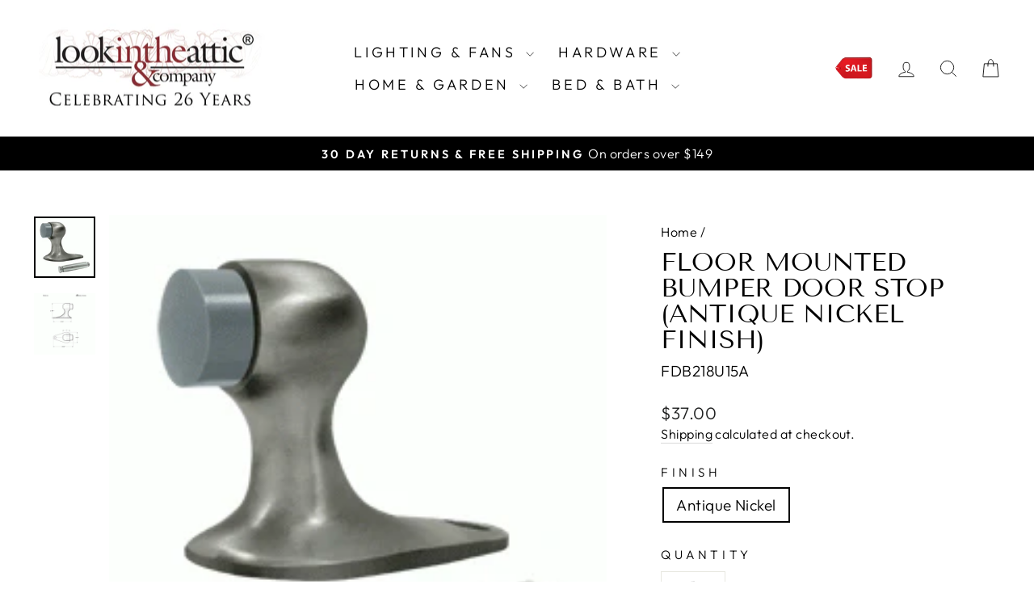

--- FILE ---
content_type: text/html; charset=utf-8
request_url: https://lookintheattic.com/products/floor-mounted-bumper-door-stop-antique-nickel-finish-dtfdb218us15a
body_size: 45434
content:
<!doctype html>
<html class="no-js" lang="en" dir="ltr">
<head>
   <meta name="google-site-verification" content="K-rVTP-MBb0H1_M7l1AerYTdYcMJXbabwxmeVGKwqKQ" />
  <meta charset="utf-8">
  <meta http-equiv="X-UA-Compatible" content="IE=edge,chrome=1">
  <meta name="viewport" content="width=device-width,initial-scale=1">
  <meta name="theme-color" content="#111111">
  <meta name="facebook-domain-verification" content="g9qm2ohwpelfdwobrvszxk40jtca0q" />
  <link rel="canonical" href="https://lookintheattic.com/products/floor-mounted-bumper-door-stop-antique-nickel-finish-dtfdb218us15a">
  <link rel="preconnect" href="https://cdn.shopify.com" crossorigin>
  <link rel="preconnect" href="https://fonts.shopifycdn.com" crossorigin>
  <link rel="dns-prefetch" href="https://productreviews.shopifycdn.com">
  <link rel="dns-prefetch" href="https://ajax.googleapis.com">
  <link rel="dns-prefetch" href="https://maps.googleapis.com">
  <link rel="dns-prefetch" href="https://maps.gstatic.com">
   <script src="https://ajax.googleapis.com/ajax/libs/jquery/3.6.0/jquery.min.js" type="text/javascript"></script>

  <!-- Google Tag Manager -->
<script>(function(w,d,s,l,i){w[l]=w[l]||[];w[l].push({'gtm.start':
    new Date().getTime(),event:'gtm.js'});var f=d.getElementsByTagName(s)[0],
    j=d.createElement(s),dl=l!='dataLayer'?'&l='+l:'';j.async=true;j.src=
    'https://www.googletagmanager.com/gtm.js?id='+i+dl;f.parentNode.insertBefore(j,f);
})(window,document,'script','dataLayer','GTM-T9WNDZH');

</script>
<!-- End Google Tag Manager --><link rel="shortcut icon" href="//lookintheattic.com/cdn/shop/files/f7f4ce91b0a8e898ff01f97653228afa_32x32.png?v=1664558451" type="image/png" /><title>Floor Mounted Bumper Door Stop (Antique Nickel Finish)
&ndash; LookInTheAttic
</title>
<meta name="description" content="Floor Mounted Bumper in Solid Brass - a solid brass round shape modern floor mounted bumper (Antique Nickel Finish) - this measures 2 1/8 inch tall and 2 3/4 inch projection. This item screws directly into the floor. This style of door stop provides protection for the door by preventing it from banging against a wall causing damage to drywall or plaster and paint. This door stop is available in many designer finishes and comes complete with the mounting hardware."><meta property="og:site_name" content="LookInTheAttic">
  <meta property="og:url" content="https://lookintheattic.com/products/floor-mounted-bumper-door-stop-antique-nickel-finish-dtfdb218us15a">
  <meta property="og:title" content="Floor Mounted Bumper Door Stop (Antique Nickel Finish)">
  <meta property="og:type" content="product">
  <meta property="og:description" content="Floor Mounted Bumper in Solid Brass - a solid brass round shape modern floor mounted bumper (Antique Nickel Finish) - this measures 2 1/8 inch tall and 2 3/4 inch projection. This item screws directly into the floor. This style of door stop provides protection for the door by preventing it from banging against a wall causing damage to drywall or plaster and paint. This door stop is available in many designer finishes and comes complete with the mounting hardware."><meta property="og:image" content="http://lookintheattic.com/cdn/shop/files/dtfdb218us15a.gif?v=1720567511">
    <meta property="og:image:secure_url" content="https://lookintheattic.com/cdn/shop/files/dtfdb218us15a.gif?v=1720567511">
    <meta property="og:image:width" content="239">
    <meta property="og:image:height" content="239"><meta name="twitter:site" content="@lookintheattic">
  <meta name="twitter:card" content="summary_large_image">
  <meta name="twitter:title" content="Floor Mounted Bumper Door Stop (Antique Nickel Finish)">
  <meta name="twitter:description" content="Floor Mounted Bumper in Solid Brass - a solid brass round shape modern floor mounted bumper (Antique Nickel Finish) - this measures 2 1/8 inch tall and 2 3/4 inch projection. This item screws directly into the floor. This style of door stop provides protection for the door by preventing it from banging against a wall causing damage to drywall or plaster and paint. This door stop is available in many designer finishes and comes complete with the mounting hardware.">
<style data-shopify>@font-face {
  font-family: "Tenor Sans";
  font-weight: 400;
  font-style: normal;
  font-display: swap;
  src: url("//lookintheattic.com/cdn/fonts/tenor_sans/tenorsans_n4.966071a72c28462a9256039d3e3dc5b0cf314f65.woff2") format("woff2"),
       url("//lookintheattic.com/cdn/fonts/tenor_sans/tenorsans_n4.2282841d948f9649ba5c3cad6ea46df268141820.woff") format("woff");
}

  @font-face {
  font-family: Outfit;
  font-weight: 300;
  font-style: normal;
  font-display: swap;
  src: url("//lookintheattic.com/cdn/fonts/outfit/outfit_n3.8c97ae4c4fac7c2ea467a6dc784857f4de7e0e37.woff2") format("woff2"),
       url("//lookintheattic.com/cdn/fonts/outfit/outfit_n3.b50a189ccde91f9bceee88f207c18c09f0b62a7b.woff") format("woff");
}


  @font-face {
  font-family: Outfit;
  font-weight: 600;
  font-style: normal;
  font-display: swap;
  src: url("//lookintheattic.com/cdn/fonts/outfit/outfit_n6.dfcbaa80187851df2e8384061616a8eaa1702fdc.woff2") format("woff2"),
       url("//lookintheattic.com/cdn/fonts/outfit/outfit_n6.88384e9fc3e36038624caccb938f24ea8008a91d.woff") format("woff");
}

  
  
</style><link href="//lookintheattic.com/cdn/shop/t/68/assets/theme.css?v=97371633947852652561765899240" rel="stylesheet" type="text/css" media="all" />
<style data-shopify>:root {
    --typeHeaderPrimary: "Tenor Sans";
    --typeHeaderFallback: sans-serif;
    --typeHeaderSize: 38px;
    --typeHeaderWeight: 400;
    --typeHeaderLineHeight: 1;
    --typeHeaderSpacing: 0.0em;

    --typeBasePrimary:Outfit;
    --typeBaseFallback:sans-serif;
    --typeBaseSize: 19px;
    --typeBaseWeight: 300;
    --typeBaseSpacing: 0.025em;
    --typeBaseLineHeight: 1.4;
    --typeBaselineHeightMinus01: 1.3;

    --typeCollectionTitle: 20px;

    --iconWeight: 2px;
    --iconLinecaps: miter;

    
        --buttonRadius: 0;
    

    --colorGridOverlayOpacity: 0.1;
    }

    .placeholder-content {
    background-image: linear-gradient(100deg, #ffffff 40%, #f7f7f7 63%, #ffffff 79%);
    }</style><link href="//lookintheattic.com/cdn/shop/t/68/assets/custom.css?v=148746343188320035211765822725" rel="stylesheet" type="text/css" media="all" />
  <script>
    document.documentElement.className = document.documentElement.className.replace('no-js', 'js');

    window.theme = window.theme || {};
    theme.routes = {
      home: "/",
      cart: "/cart.js",
      cartPage: "/cart",
      cartAdd: "/cart/add.js",
      cartChange: "/cart/change.js",
      search: "/search",
      predictiveSearch: "/search/suggest"
    };
    theme.strings = {
      soldOut: "Custom Order (Contact Us to Order)",
      unavailable: "Unavailable",
      inStockLabel: "In stock, ready to ship",
      oneStockLabel: "Low stock - [count] item left",
      otherStockLabel: "Low stock - [count] items left",
      willNotShipUntil: "Ready to ship [date]",
      willBeInStockAfter: "Back in stock [date]",
      waitingForStock: "Backordered, shipping soon",
      savePrice: "Save [saved_amount]",
      cartEmpty: "Your cart is currently empty.",
      cartTermsConfirmation: "You must agree with the terms and conditions of sales to check out",
      searchCollections: "Collections:",
      searchPages: "Pages:",
      searchArticles: "Articles:",
      productFrom: "from ",
      maxQuantity: "You can only have [quantity] of [title] in your cart."
    };
    theme.settings = {
      cartType: "drawer",
      isCustomerTemplate: false,
      moneyFormat: "${{amount}}",
      saveType: "dollar",
      productImageSize: "square",
      productImageCover: false,
      predictiveSearch: true,
      predictiveSearchType: null,
      predictiveSearchVendor: false,
      predictiveSearchPrice: true,
      quickView: true,
      themeName: 'Impulse',
      themeVersion: "7.5.1"
    };
  </script>

  <script>window.performance && window.performance.mark && window.performance.mark('shopify.content_for_header.start');</script><meta id="shopify-digital-wallet" name="shopify-digital-wallet" content="/9027649600/digital_wallets/dialog">
<meta name="shopify-checkout-api-token" content="1cbd271436a27785117f72dda2af66d6">
<link rel="alternate" type="application/json+oembed" href="https://lookintheattic.com/products/floor-mounted-bumper-door-stop-antique-nickel-finish-dtfdb218us15a.oembed">
<script async="async" src="/checkouts/internal/preloads.js?locale=en-US"></script>
<script id="apple-pay-shop-capabilities" type="application/json">{"shopId":9027649600,"countryCode":"US","currencyCode":"USD","merchantCapabilities":["supports3DS"],"merchantId":"gid:\/\/shopify\/Shop\/9027649600","merchantName":"LookInTheAttic","requiredBillingContactFields":["postalAddress","email","phone"],"requiredShippingContactFields":["postalAddress","email","phone"],"shippingType":"shipping","supportedNetworks":["visa","masterCard","amex","discover","elo","jcb"],"total":{"type":"pending","label":"LookInTheAttic","amount":"1.00"},"shopifyPaymentsEnabled":true,"supportsSubscriptions":true}</script>
<script id="shopify-features" type="application/json">{"accessToken":"1cbd271436a27785117f72dda2af66d6","betas":["rich-media-storefront-analytics"],"domain":"lookintheattic.com","predictiveSearch":true,"shopId":9027649600,"locale":"en"}</script>
<script>var Shopify = Shopify || {};
Shopify.shop = "lookintheattic.myshopify.com";
Shopify.locale = "en";
Shopify.currency = {"active":"USD","rate":"1.0"};
Shopify.country = "US";
Shopify.theme = {"name":"2026 New Custom Front Page","id":153279758558,"schema_name":"Impulse","schema_version":"7.5.1","theme_store_id":857,"role":"main"};
Shopify.theme.handle = "null";
Shopify.theme.style = {"id":null,"handle":null};
Shopify.cdnHost = "lookintheattic.com/cdn";
Shopify.routes = Shopify.routes || {};
Shopify.routes.root = "/";</script>
<script type="module">!function(o){(o.Shopify=o.Shopify||{}).modules=!0}(window);</script>
<script>!function(o){function n(){var o=[];function n(){o.push(Array.prototype.slice.apply(arguments))}return n.q=o,n}var t=o.Shopify=o.Shopify||{};t.loadFeatures=n(),t.autoloadFeatures=n()}(window);</script>
<script id="shop-js-analytics" type="application/json">{"pageType":"product"}</script>
<script defer="defer" async type="module" src="//lookintheattic.com/cdn/shopifycloud/shop-js/modules/v2/client.init-shop-cart-sync_BT-GjEfc.en.esm.js"></script>
<script defer="defer" async type="module" src="//lookintheattic.com/cdn/shopifycloud/shop-js/modules/v2/chunk.common_D58fp_Oc.esm.js"></script>
<script defer="defer" async type="module" src="//lookintheattic.com/cdn/shopifycloud/shop-js/modules/v2/chunk.modal_xMitdFEc.esm.js"></script>
<script type="module">
  await import("//lookintheattic.com/cdn/shopifycloud/shop-js/modules/v2/client.init-shop-cart-sync_BT-GjEfc.en.esm.js");
await import("//lookintheattic.com/cdn/shopifycloud/shop-js/modules/v2/chunk.common_D58fp_Oc.esm.js");
await import("//lookintheattic.com/cdn/shopifycloud/shop-js/modules/v2/chunk.modal_xMitdFEc.esm.js");

  window.Shopify.SignInWithShop?.initShopCartSync?.({"fedCMEnabled":true,"windoidEnabled":true});

</script>
<script id="__st">var __st={"a":9027649600,"offset":-18000,"reqid":"4c343c1b-987c-42c0-8200-2e9eed7e52e0-1769333995","pageurl":"lookintheattic.com\/products\/floor-mounted-bumper-door-stop-antique-nickel-finish-dtfdb218us15a","u":"31f7dc593520","p":"product","rtyp":"product","rid":2835876806720};</script>
<script>window.ShopifyPaypalV4VisibilityTracking = true;</script>
<script id="captcha-bootstrap">!function(){'use strict';const t='contact',e='account',n='new_comment',o=[[t,t],['blogs',n],['comments',n],[t,'customer']],c=[[e,'customer_login'],[e,'guest_login'],[e,'recover_customer_password'],[e,'create_customer']],r=t=>t.map((([t,e])=>`form[action*='/${t}']:not([data-nocaptcha='true']) input[name='form_type'][value='${e}']`)).join(','),a=t=>()=>t?[...document.querySelectorAll(t)].map((t=>t.form)):[];function s(){const t=[...o],e=r(t);return a(e)}const i='password',u='form_key',d=['recaptcha-v3-token','g-recaptcha-response','h-captcha-response',i],f=()=>{try{return window.sessionStorage}catch{return}},m='__shopify_v',_=t=>t.elements[u];function p(t,e,n=!1){try{const o=window.sessionStorage,c=JSON.parse(o.getItem(e)),{data:r}=function(t){const{data:e,action:n}=t;return t[m]||n?{data:e,action:n}:{data:t,action:n}}(c);for(const[e,n]of Object.entries(r))t.elements[e]&&(t.elements[e].value=n);n&&o.removeItem(e)}catch(o){console.error('form repopulation failed',{error:o})}}const l='form_type',E='cptcha';function T(t){t.dataset[E]=!0}const w=window,h=w.document,L='Shopify',v='ce_forms',y='captcha';let A=!1;((t,e)=>{const n=(g='f06e6c50-85a8-45c8-87d0-21a2b65856fe',I='https://cdn.shopify.com/shopifycloud/storefront-forms-hcaptcha/ce_storefront_forms_captcha_hcaptcha.v1.5.2.iife.js',D={infoText:'Protected by hCaptcha',privacyText:'Privacy',termsText:'Terms'},(t,e,n)=>{const o=w[L][v],c=o.bindForm;if(c)return c(t,g,e,D).then(n);var r;o.q.push([[t,g,e,D],n]),r=I,A||(h.body.append(Object.assign(h.createElement('script'),{id:'captcha-provider',async:!0,src:r})),A=!0)});var g,I,D;w[L]=w[L]||{},w[L][v]=w[L][v]||{},w[L][v].q=[],w[L][y]=w[L][y]||{},w[L][y].protect=function(t,e){n(t,void 0,e),T(t)},Object.freeze(w[L][y]),function(t,e,n,w,h,L){const[v,y,A,g]=function(t,e,n){const i=e?o:[],u=t?c:[],d=[...i,...u],f=r(d),m=r(i),_=r(d.filter((([t,e])=>n.includes(e))));return[a(f),a(m),a(_),s()]}(w,h,L),I=t=>{const e=t.target;return e instanceof HTMLFormElement?e:e&&e.form},D=t=>v().includes(t);t.addEventListener('submit',(t=>{const e=I(t);if(!e)return;const n=D(e)&&!e.dataset.hcaptchaBound&&!e.dataset.recaptchaBound,o=_(e),c=g().includes(e)&&(!o||!o.value);(n||c)&&t.preventDefault(),c&&!n&&(function(t){try{if(!f())return;!function(t){const e=f();if(!e)return;const n=_(t);if(!n)return;const o=n.value;o&&e.removeItem(o)}(t);const e=Array.from(Array(32),(()=>Math.random().toString(36)[2])).join('');!function(t,e){_(t)||t.append(Object.assign(document.createElement('input'),{type:'hidden',name:u})),t.elements[u].value=e}(t,e),function(t,e){const n=f();if(!n)return;const o=[...t.querySelectorAll(`input[type='${i}']`)].map((({name:t})=>t)),c=[...d,...o],r={};for(const[a,s]of new FormData(t).entries())c.includes(a)||(r[a]=s);n.setItem(e,JSON.stringify({[m]:1,action:t.action,data:r}))}(t,e)}catch(e){console.error('failed to persist form',e)}}(e),e.submit())}));const S=(t,e)=>{t&&!t.dataset[E]&&(n(t,e.some((e=>e===t))),T(t))};for(const o of['focusin','change'])t.addEventListener(o,(t=>{const e=I(t);D(e)&&S(e,y())}));const B=e.get('form_key'),M=e.get(l),P=B&&M;t.addEventListener('DOMContentLoaded',(()=>{const t=y();if(P)for(const e of t)e.elements[l].value===M&&p(e,B);[...new Set([...A(),...v().filter((t=>'true'===t.dataset.shopifyCaptcha))])].forEach((e=>S(e,t)))}))}(h,new URLSearchParams(w.location.search),n,t,e,['guest_login'])})(!0,!0)}();</script>
<script integrity="sha256-4kQ18oKyAcykRKYeNunJcIwy7WH5gtpwJnB7kiuLZ1E=" data-source-attribution="shopify.loadfeatures" defer="defer" src="//lookintheattic.com/cdn/shopifycloud/storefront/assets/storefront/load_feature-a0a9edcb.js" crossorigin="anonymous"></script>
<script data-source-attribution="shopify.dynamic_checkout.dynamic.init">var Shopify=Shopify||{};Shopify.PaymentButton=Shopify.PaymentButton||{isStorefrontPortableWallets:!0,init:function(){window.Shopify.PaymentButton.init=function(){};var t=document.createElement("script");t.src="https://lookintheattic.com/cdn/shopifycloud/portable-wallets/latest/portable-wallets.en.js",t.type="module",document.head.appendChild(t)}};
</script>
<script data-source-attribution="shopify.dynamic_checkout.buyer_consent">
  function portableWalletsHideBuyerConsent(e){var t=document.getElementById("shopify-buyer-consent"),n=document.getElementById("shopify-subscription-policy-button");t&&n&&(t.classList.add("hidden"),t.setAttribute("aria-hidden","true"),n.removeEventListener("click",e))}function portableWalletsShowBuyerConsent(e){var t=document.getElementById("shopify-buyer-consent"),n=document.getElementById("shopify-subscription-policy-button");t&&n&&(t.classList.remove("hidden"),t.removeAttribute("aria-hidden"),n.addEventListener("click",e))}window.Shopify?.PaymentButton&&(window.Shopify.PaymentButton.hideBuyerConsent=portableWalletsHideBuyerConsent,window.Shopify.PaymentButton.showBuyerConsent=portableWalletsShowBuyerConsent);
</script>
<script data-source-attribution="shopify.dynamic_checkout.cart.bootstrap">document.addEventListener("DOMContentLoaded",(function(){function t(){return document.querySelector("shopify-accelerated-checkout-cart, shopify-accelerated-checkout")}if(t())Shopify.PaymentButton.init();else{new MutationObserver((function(e,n){t()&&(Shopify.PaymentButton.init(),n.disconnect())})).observe(document.body,{childList:!0,subtree:!0})}}));
</script>
<link id="shopify-accelerated-checkout-styles" rel="stylesheet" media="screen" href="https://lookintheattic.com/cdn/shopifycloud/portable-wallets/latest/accelerated-checkout-backwards-compat.css" crossorigin="anonymous">
<style id="shopify-accelerated-checkout-cart">
        #shopify-buyer-consent {
  margin-top: 1em;
  display: inline-block;
  width: 100%;
}

#shopify-buyer-consent.hidden {
  display: none;
}

#shopify-subscription-policy-button {
  background: none;
  border: none;
  padding: 0;
  text-decoration: underline;
  font-size: inherit;
  cursor: pointer;
}

#shopify-subscription-policy-button::before {
  box-shadow: none;
}

      </style>

<script>window.performance && window.performance.mark && window.performance.mark('shopify.content_for_header.end');</script>

  <script src="//lookintheattic.com/cdn/shop/t/68/assets/vendor-scripts-v11.js" defer="defer"></script><script src="//lookintheattic.com/cdn/shop/t/68/assets/theme.js?v=104041423999416913821765822725" defer="defer"></script>
<!-- BEGIN app block: shopify://apps/analyzify-ga4-ads-tracking/blocks/app-embed-v4/69637cfd-dd6f-4511-aa97-7037cfb5515c -->


<!-- BEGIN app snippet: an_analyzify_settings -->







<script defer>
  // AN_ANALYZIFY_SETTINGS
  (() => {
    try {
      const startTime = performance.now();
      window.analyzify = window.analyzify || {};
  
      window.analyzify.log = (t, groupName, nestedGroupName) => {
        try {
          const styles = {
            default: 'color:#fff;background:#413389;',
            an_analyzify: 'color:#fff;background:#1f77b4;', 
            an_analyzify_settings: 'color:#fff;background:#ff7f0e;', 
            an_fb: 'color:#fff;background:#2ca02c;', 
            an_criteo: 'color:#fff;background:#d62728;', 
            an_bing: 'color:#fff;background:#9467bd;', 
            an_clarity: 'color:#fff;background:#8c564b;', 
            an_hotjar: 'color:#fff;background:#8c564b;', 
            an_gtm: 'color:#fff;background:#e377c2;', 
            an_klaviyo: 'color:#fff;background:#7f7f7f;', 
            an_pinterest: 'color:#fff;background:#bcbd22;', 
            an_rebuy: 'color:#fff;background:#17becf;', 
            an_tiktok: 'color:#fff;background:#ffbb78;', 
            an_x: 'color:#fff;background:#98df8a;', 
            an_consent: 'color:#fff;background:#ff9896;' 
          };

          if (window.analyzify.logging && t != null) {
            const style = styles[groupName] || styles['default'];
            console.log(`%c[${groupName || 'Analyzify'}]${nestedGroupName ? ` ${nestedGroupName}` : ''}`, style, t);
            analyzify.logs.push(t);
            if (analyzify?.stopAtLog) {
              debugger;
            }
          }
        } catch (error) {
          console.error("Error processing analyzify settings:", error);
        }
      }

      (() => {
        try {
          window.analyzify = {
            ...window.analyzify,
            logging: "" == "true",
            logs: [],
            testing_environment: false,
            consent_version: null,
            initial_load: {},
            variant_changed_with_view_item: false,
            chunk_size: 25,
            properties: {
              GTM: {
                status: true,
                id: "",
                multiple_view_item_list: false,
                feed_country: "",
                feed_region: "",
                feed_language: "",
                merchant_id: "",
                enhanced_params: true,
                replace_session_id: false,
                replace_gclid: false,
                variant_changed: true,
                generate_lead: true,
              },
              GADS: {
                status:false, 
                conversion_linker:false, 
                allow_ad_personalization_signals:false,
                ads_data_redaction:false,
                url_passthrough:false,
                primary: {
                  status:false,
                  id: "",
                  feed_country: "US",
                  feed_region: "US",
                  merchant_id: "",
                  feed_language: "",
                  product_id_format: "product_sku", 
                  replace_session_id:false,
                  replace_gclid:false,
                  remarketing: {
                    status:false,
                    gads_remarketing_id_format: "product_sku",
                    events: { 
                      view_item_list: false, 
                      view_item: false,
                      add_to_cart: false,
                      remove_from_cart: false,
                      begin_checkout: false,
                      purchase: false,
                      generate_lead: false,
                    }
                  },
                  conversions: {
                    view_item: {
                        status: false,
                        value: "",
                    },
                    add_to_cart: {
                        status: false,
                        value: "",
                    },
                    begin_checkout: {
                        status: false,
                        value: "",
                    },
                    purchase: {
                        status: false,
                        value: "",
                    },
                    generate_lead: {
                      status: false,
                      value: "",
                    }
                  }
                },
                secondary: {
                  status: false,
                  id: "",
                  feed_country: "",
                  feed_region: "",
                  merchant_id: "",
                  feed_language: "",
                  product_id_format: "product_sku",
                  remarketing: {
                    gads_remarketing_id_format: "product_sku",
                    status: false,
                    events: {
                      view_item_list: false,
                      view_item: false,
                      add_to_cart: false,
                      remove_from_cart: false,
                      begin_checkout: false,
                      purchase: false,
                      generate_lead: false,
                    }
                  },
                  conversions: {
                    view_item: {
                      status: false,
                      value: "",
                    },
                    add_to_cart:{
                      status: false,
                      value: "",
                    },
                    begin_checkout:{
                      status: false,
                      value: "",
                    },
                    purchase:{
                      status: false,
                      value: "",
                    },
                    generate_lead: {
                      status: false,
                      value: "",
                    }
                  }
                }
              },
              GA4: {
                status: false,
                multiple_view_item_list: false,
                enhanced_params: true,
                all_forms: false,
                primary: {
                  status: false,
                  id: "",
                  product_id_format: "product_sku",
                  replace_session_id: false,
                  events: {
                    variant_changed: true,
                    view_item_list: false,
                    select_item: false,
                    nav_click: false,
                    view_item: false,
                    add_to_cart: false,
                    add_to_wishlist: false,
                    view_cart: false,
                    remove_from_cart: false,
                    begin_checkout: false,
                    purchase: false,
                    generate_lead: true,
                    page_404: true,
                  }
                },
                secondary: {
                  status: false,
                  id: "",
                  product_id_format: "product_sku",
                  replace_session_id: false,
                  events: {
                      variant_changed: true,
                      view_item_list: false,
                      select_item: false,
                      nav_click: false,
                      view_item: false,
                      add_to_cart: false,
                      add_to_wishlist: false,
                      view_cart: false,
                      remove_from_cart: false,
                      begin_checkout: false,
                      purchase: false,
                      generate_lead: true, // @check & set: false
                      page_404: true,
                  }
                } 
              },
              X: {
                status: false,
                id:"",
                product_id_format: "product_sku",
                events:{
                    page_view: "",
                    add_to_cart: "",
                    begin_checkout: "",
                    search: ""
                }
              },
              BING: {
                status: false,
                id: "",
                product_id_format: "product_sku",
                events: {
                    home: true,
                    view_item: true,
                    view_item_list: true,
                    view_cart: true,
                    search: true,
                    add_to_cart: false,
                    begin_checkout: false,
                    purchase: false
                }
              },
              FACEBOOK: {
                status: false,
                all_forms: false,
                primary: {
                    status: false,
                    id: "",
                    product_id_format: "",
                    events: {
                        view_content: false,
                        view_collection: true,
                        search: false,
                        add_to_cart: false,
                        add_to_wishlist: false,
                        view_cart: true,
                        initiate_checkout: false,
                        add_payment_info: false,
                        generate_lead: true,
                        purchase: false,
                    }
                },
                secondary: {
                    status: false,
                    id: "",
                    product_id_format: "",
                    events: {
                        view_content: false,
                        view_collection: true,
                        search: false,
                        add_to_cart: false,
                        add_to_wishlist: false,
                        view_cart: true,
                        initiate_checkout: false,
                        add_payment_info: false,
                        generate_lead: true,
                        purchase: false,
                    }
                }
              },
              SERVERSIDE: {
                store_id: null,
                status: false,
                measurement_id: null,
                datalayer: false,
                endpoint: 'https://analyzifycdn.com/collect',
                testEndpoint: 'https://stag.analyzifycdn.com/collect', 
                azfy_attribution: 'dual',
                shop_domain: "lookintheattic.com",
                all_forms: false,
                events: {
                    add_to_cart: false,
                    view_item: true,
                    page_view: true,
                    begin_checkout: false,
                    search: true,
                    generate_lead: true,
                },
                sendCartUpdateDebug: false,
              },
              PINTEREST:{
                status: false,
                id: "",
                product_id_format: "product_sku",
                events:{
                    view_item_list: false,
                    view_item: false,
                    add_to_cart: false,
                    purchase: false,
                }
              },
              CRITEO:{
                status: false,
                id: "",
                product_id_format: "product_sku",
                events:{
                    view_item_list: false,
                    view_item: false,
                    add_to_cart: false,
                    view_cart: false,
                    purchase: false,
                }
              },
              CLARITY:{
                status: false,
                id: "",
                events: {
                  view_item: false,
                  view_item_list: false,
                  view_cart: false,
                  add_to_cart: false,
                  add_to_wishlist: false,
                  remove_from_cart: false,
                  begin_checkout: false,
                  search: false,
                }
              },
              HOTJAR:{
                status: false,
                id: "",
                events: {
                  view_item: false,
                  view_item_list: false,
                  view_cart: false,
                  add_to_cart: false,
                  add_to_wishlist: false,
                  remove_from_cart: false,
                  begin_checkout: false,
                  search: false,
                }
              },             
              SNAPCHAT:{
                status: false,
                id: "",
                events: {
                  view_item: false,
                  add_to_cart: false,
                  initiate_checkout: false,
                },
                product_id_format: "product_sku",
              },
              KLAVIYO:{
                status: false,
                id: "",
                product_id_format: "product_sku",
                events:{
                    subscribe: false, // did not seem to be defined in the settings
                    view_item_list: false,
                    view_item: false,
                    add_to_cart: false,
                    add_to_wishlist: true,
                    begin_checkout: false,
                    search: false,
                    purchase: false, // did not seem to be defined in the settings
                }
              },
              
              TIKTOK:{
                status: false,
                id: "",
                product_id_format: "product_sku",
                all_forms: false,
                events:{
                    view_item: false,
                    add_to_cart: false,
                    begin_checkout: false,
                    search: false,
                    purchase: false,
                    generate_lead: true,
                }
              }
            },
            send_unhashed_email: false,
            hide_raw_userdata: false,
            feed_region: 'US',
            feed_country: 'US',
            debug_mode: false,
            rebuy_atc_rfc: false,
            pageFly: false,
            user_id_format: "cid",
            send_user_id: true,
            addedProduct: null
          }
        } catch (error) {
          console.error("Error processing analyzify settings:", error);
        }
      })();

      window.analyzify_custom_classes = 'delete:addtocart_btn_attributes:type:submit,';
      window.analyzify_measurement_id = '';
      window.analyzify_measurement_id_v3 = 'G-SYXV7TWWZD';
      window.analyzify.gtag_config = {};

      // @check
      window.collection_sku_list = [
        
      ];

      window.analyzify.cart_attributes = null;
      window.analyzify.eventId = null;
      window.analyzify.cart_id = null;
      window.analyzify.sh_info_obj = {};

      // @check
      const orders = [
        
      ];
      // @check
      const totalOrderPrice = orders.reduce((acc, price) => acc + price, 0);

      window.analyzify.shopify_customer  = {
        
        type: 'visitor',
        
      };

      // @check
      window.analyzify.shopify_template = 'product';

      (() => {
        try {
          
            window.analyzify.getProductObj = (() => {
              try {
                return {
                  product: {"id":2835876806720,"title":"Floor Mounted Bumper Door Stop (Antique Nickel Finish)","handle":"floor-mounted-bumper-door-stop-antique-nickel-finish-dtfdb218us15a","description":"\u003cul\u003e\n\u003cli\u003eSolid Brass Floor Mounted Door Bumper\u003c\/li\u003e\n\u003cli\u003eAntique Nickel Finish\u003c\/li\u003e\n\u003cli\u003e2 1\/8 Inch Tall, 2 3\/4 Inch Projection\u003c\/li\u003e\n\u003cli\u003eComes Complete with Mounting Hardware\u003c\/li\u003e\n\u003c\/ul\u003e\n\u003ctable\u003e\n\u003ctbody\u003e\n\u003ctr\u003e\n\u003ctd\u003eUsually Ships In\u003c\/td\u003e\n\u003ctd\u003e2 to 4 Business Days\u003c\/td\u003e\n\u003c\/tr\u003e\n\u003ctr\u003e\n\u003ctd\u003eHardware Included\u003c\/td\u003e\n\u003ctd\u003eYes\u003c\/td\u003e\n\u003c\/tr\u003e\n\u003ctr\u003e\n\u003ctd\u003eSold As\u003c\/td\u003e\n\u003ctd\u003eIndividual\u003c\/td\u003e\n\u003c\/tr\u003e\n\u003ctr\u003e\n\u003ctd\u003eArchitectural Style\u003c\/td\u003e\n\u003ctd\u003eTraditional \/ Modern\u003cspan class=\"ysw-tips-tricks-more\"\u003e \u003c\/span\u003e\n\u003c\/td\u003e\n\u003c\/tr\u003e\n\u003ctr\u003e\n\u003ctd\u003eWarranty\u003c\/td\u003e\n\u003ctd\u003e1 Year Limited Warranty\u003c\/td\u003e\n\u003c\/tr\u003e\n\u003c\/tbody\u003e\n\u003c\/table\u003e\n\u003cp\u003e \u003c\/p\u003e\n\u003cp\u003eFloor Mounted Bumper - a solid brass universal modern floor mounted bumper (Antique Nickel Finish) - this measures 2 1\/8 inch tall and 2 3\/4 inch in projection. It also comes complete with the mounting screws. This style of door stop provides protection for the door by preventing it from banging against a wall causing damage to drywall or plaster and paint. This door stop is available in many designer finishes and comes complete with the mounting hardware.\u003c\/p\u003e","published_at":"2019-02-09T06:45:21-05:00","created_at":"2019-02-09T06:45:22-05:00","vendor":"DELTANA","type":"Door Stops","tags":["@floor-mounted-bumper-door-stop-antique-brass-finish-dtfdb218us5","@floor-mounted-bumper-door-stop-antique-nickel-finish-dtfdb218us15a","@floor-mounted-bumper-door-stop-brushed-nickel-finish-dtfdb218us15","@floor-mounted-bumper-door-stop-flat-black-finish-dtfdb218us19","@floor-mounted-bumper-door-stop-lifetime-polished-brass-finish-dtfdb218cr003","@floor-mounted-bumper-door-stop-oil-rubbed-bronze-finish-dtfdb218us10b","@floor-mounted-bumper-door-stop-polished-brass-finish-dtfdb218us3l","@floor-mounted-bumper-door-stop-polished-chrome-finish-dtfdb218us26"],"price":3700,"price_min":3700,"price_max":3700,"available":true,"price_varies":false,"compare_at_price":0,"compare_at_price_min":0,"compare_at_price_max":0,"compare_at_price_varies":false,"variants":[{"id":43661157269726,"title":"Antique Nickel","option1":"Antique Nickel","option2":null,"option3":null,"sku":"FDB218U15A","requires_shipping":true,"taxable":true,"featured_image":null,"available":true,"name":"Floor Mounted Bumper Door Stop (Antique Nickel Finish) - Antique Nickel","public_title":"Antique Nickel","options":["Antique Nickel"],"price":3700,"weight":454,"compare_at_price":0,"inventory_management":null,"barcode":null,"requires_selling_plan":false,"selling_plan_allocations":[]}],"images":["\/\/lookintheattic.com\/cdn\/shop\/files\/dtfdb218us15a.gif?v=1720567511","\/\/lookintheattic.com\/cdn\/shop\/files\/floor-mounted-bumper-door-stop-antique-nickel-finish-75.gif?v=1720567516"],"featured_image":"\/\/lookintheattic.com\/cdn\/shop\/files\/dtfdb218us15a.gif?v=1720567511","options":["Finish"],"media":[{"alt":"Floor Mounted Bumper Door Stop (Antique Nickel Finish) DELTANA","id":34225111597278,"position":1,"preview_image":{"aspect_ratio":1.0,"height":239,"width":239,"src":"\/\/lookintheattic.com\/cdn\/shop\/files\/dtfdb218us15a.gif?v=1720567511"},"aspect_ratio":1.0,"height":239,"media_type":"image","src":"\/\/lookintheattic.com\/cdn\/shop\/files\/dtfdb218us15a.gif?v=1720567511","width":239},{"alt":"Floor Mounted Bumper Door Stop (Antique Nickel Finish) DELTANA","id":34225111728350,"position":2,"preview_image":{"aspect_ratio":1.0,"height":600,"width":600,"src":"\/\/lookintheattic.com\/cdn\/shop\/files\/floor-mounted-bumper-door-stop-antique-nickel-finish-75.gif?v=1720567516"},"aspect_ratio":1.0,"height":600,"media_type":"image","src":"\/\/lookintheattic.com\/cdn\/shop\/files\/floor-mounted-bumper-door-stop-antique-nickel-finish-75.gif?v=1720567516","width":600}],"requires_selling_plan":false,"selling_plan_groups":[],"content":"\u003cul\u003e\n\u003cli\u003eSolid Brass Floor Mounted Door Bumper\u003c\/li\u003e\n\u003cli\u003eAntique Nickel Finish\u003c\/li\u003e\n\u003cli\u003e2 1\/8 Inch Tall, 2 3\/4 Inch Projection\u003c\/li\u003e\n\u003cli\u003eComes Complete with Mounting Hardware\u003c\/li\u003e\n\u003c\/ul\u003e\n\u003ctable\u003e\n\u003ctbody\u003e\n\u003ctr\u003e\n\u003ctd\u003eUsually Ships In\u003c\/td\u003e\n\u003ctd\u003e2 to 4 Business Days\u003c\/td\u003e\n\u003c\/tr\u003e\n\u003ctr\u003e\n\u003ctd\u003eHardware Included\u003c\/td\u003e\n\u003ctd\u003eYes\u003c\/td\u003e\n\u003c\/tr\u003e\n\u003ctr\u003e\n\u003ctd\u003eSold As\u003c\/td\u003e\n\u003ctd\u003eIndividual\u003c\/td\u003e\n\u003c\/tr\u003e\n\u003ctr\u003e\n\u003ctd\u003eArchitectural Style\u003c\/td\u003e\n\u003ctd\u003eTraditional \/ Modern\u003cspan class=\"ysw-tips-tricks-more\"\u003e \u003c\/span\u003e\n\u003c\/td\u003e\n\u003c\/tr\u003e\n\u003ctr\u003e\n\u003ctd\u003eWarranty\u003c\/td\u003e\n\u003ctd\u003e1 Year Limited Warranty\u003c\/td\u003e\n\u003c\/tr\u003e\n\u003c\/tbody\u003e\n\u003c\/table\u003e\n\u003cp\u003e \u003c\/p\u003e\n\u003cp\u003eFloor Mounted Bumper - a solid brass universal modern floor mounted bumper (Antique Nickel Finish) - this measures 2 1\/8 inch tall and 2 3\/4 inch in projection. It also comes complete with the mounting screws. This style of door stop provides protection for the door by preventing it from banging against a wall causing damage to drywall or plaster and paint. This door stop is available in many designer finishes and comes complete with the mounting hardware.\u003c\/p\u003e"},
                  taxonomy: {
                    id: "ha-2-2-8",
                    name: "Door Stops",
                    ancestors: ["Door Hardware","Building Materials","Hardware"]
                  },
                  variant: {"id":43661157269726,"title":"Antique Nickel","option1":"Antique Nickel","option2":null,"option3":null,"sku":"FDB218U15A","requires_shipping":true,"taxable":true,"featured_image":null,"available":true,"name":"Floor Mounted Bumper Door Stop (Antique Nickel Finish) - Antique Nickel","public_title":"Antique Nickel","options":["Antique Nickel"],"price":3700,"weight":454,"compare_at_price":0,"inventory_management":null,"barcode":null,"requires_selling_plan":false,"selling_plan_allocations":[]},
                  collection: 
                  {
                    title: "Products",
                    id: "427768479966",
                    handle: "all"
                  },
                  // inventory_quantity: 0
                  
                };
              } catch (error) {
                console.error("Error processing productObj:", error);
                return null;
              }
            })();
          
        } catch (error) {
          console.error("Error processing analyzify settings:", error);
        }
      })();

      window.analyzify.detectedCart = {"note":null,"attributes":{},"original_total_price":0,"total_price":0,"total_discount":0,"total_weight":0.0,"item_count":0,"items":[],"requires_shipping":false,"currency":"USD","items_subtotal_price":0,"cart_level_discount_applications":[],"checkout_charge_amount":0};

      window.analyzify.market = (() => {
        try {
          const marketObj = {
            id: 41222366,
            handle: "us",
            language: "en",
            country: "us"
          }
          return marketObj;
        } catch (error) {
          console.error("Error processing market:", error);
        }
      })();

      window.analyzify.shop = (() => {
        try {
          const shopObj = {
            root_url: null || null,
            locale: "" || window?.Shopify?.locale?.toLowerCase() || null,
            country: window?.Shopify?.country?.toLowerCase() || null
          }
          return shopObj;
        } catch (error) {
          console.error("Error processing market:", error);
        }
      })();

      window.analyzify.debug = false; // @check
      window.analyzify.op_cart_data_collection = false; // @check
      window.analyzify.report_cart_atr_upsert = true; // @check
      window.analyzify.report_cart_atr_admin = true; // @check
      window.analyzify.report_cart_atr_admin_utm = true; // @check
      window.analyzify.report_cart_atr_admin_cook = true; // @check
      window.analyzify.report_cart_atr_admin_clid = true; // @check
      window.analyzify.report_cart_atr_admin_consent = true; // @check

      window.analyzify.currency = window?.Shopify?.currency?.active || window.analyzify?.detectedCart?.currency || 'USD' || null; // @check

      // @check
      window.analyzify.storeObj = {
        store_url: (Shopify.shop || 'https://lookintheattic.com').startsWith('https') ? (Shopify.shop || 'https://lookintheattic.com') : 'https://' + (Shopify.shop || 'https://lookintheattic.com'),
        store_name: (Shopify.shop || 'lookintheattic.com').replace('.myshopify.com', '')
      };

      window.analyzify.itemProps = window.analyzify?.itemProps || {};

      // @check
      window.analyzify.checksendcartdata_status = false;

      // consent
      window.analyzify.consent_active = false;
      window.analyzify.gcm_active = false;
      window.analyzify.cookiebot_active = false;

      window.analyzify.consent_flag = window.analyzify.consent_flag || {
        default: false,
        update: false,
        initial: false
      };

      window.analyzify.current_consent = {
          ad_storage: null,
          analytics_storage: null,
          ad_user_data: null,
          ad_personalization: null,
          personalization_storage: null,
          functionality_storage: "granted",
          wait_for_update: 500,
      };
      analyzify.log('Analyzify settings loaded', 'an_analyzify_settings');
      const endTime = performance.now();
      const loadTime = (endTime - startTime).toFixed(2);
      console.log(`Analyzify settings loaded in ${loadTime}ms.`);
    } catch (error) {
      console.error("Error processing analyzify settings:", error);
    }
  })();
</script>
<!-- END app snippet --><!-- BEGIN app snippet: an_consent --><script>
    (() => {
        try {
            window.analyzify = window.analyzify || {};

            window.analyzify.consent_version = "2.4.1";

            // Initialize consent flags
            window.analyzify.consent_flag = window.analyzify.consent_flag || {
                default: false,
                update: false,
                initial: false
            };

            window.analyzify.consent_flag.initial = true;

            analyzify.log(`consent_active: ${window.analyzify.consent_active}`, 'an_consent', 'consentActive');
            analyzify.log(`gcm_active: ${window.analyzify.gcm_active}`, 'an_consent', 'gcmActive');
            analyzify.log(`cookiebot_active: ${window.analyzify.cookiebot_active}`, 'an_consent', 'cookiebotActive');

            const analyzifyDebugLogger = (status) => {
                const shCustomerPrivacy = Shopify?.customerPrivacy;
                if (!shCustomerPrivacy) {
                    console.log('[Analyzify Debug] Shopify.customerPrivacy not found.');
                    return;
                }

                console.group(`%c[Analyzify Debug] Shopify.customerPrivacy State: ${status.toUpperCase()}`, 'background-color: #f0f0f0; color: #333; font-weight: bold; padding: 2px 5px; border-radius: 3px;');
                console.log(`Timestamp: ${new Date().toISOString()}`);

                for (const key in shCustomerPrivacy) {
                    if (Object.prototype.hasOwnProperty.call(shCustomerPrivacy, key)) {
                        const property = shCustomerPrivacy[key];
                        const type = typeof property;
                        let value;

                        try {
                            if (type === 'function') {
                                value = property();
                            }
                            console.log(`${key} (${type}):`, value);

                        } catch (e) {
                            console.log(`${key} (${type}): Error getting value -> ${e.message}`);
                        }
                    }
                }
                console.groupEnd();
            };

            if (window.analyzify.consent_active) {

                window.dataLayer = window.dataLayer || [];
                function gtag() { dataLayer.push(arguments); }

                const ConsentManager = {
                    isInitialized: false,
                    consentReady: false,
                    consentQueue: [],

                    queueConsentAction: function (callback) {
                        if (this.consentReady) {
                            callback(window.analyzify.current_consent);
                        } else {
                            this.consentQueue.push(callback);
                        }
                    },

                    processConsentQueue: function () {
                        if (!this.consentReady) this.consentReady = true;
                        while (this.consentQueue.length > 0) {
                            const callback = this.consentQueue.shift();
                            try {
                                callback(window.analyzify.current_consent);
                            } catch (error) {
                                console.error('Error processing queued consent action:', error);
                            }
                        }
                    },

                    getRegionalDefault: function (callback) {
                        try {
                            const cp = Shopify?.customerPrivacy;
                            const userCanBeTrackedFn = typeof cp?.userCanBeTracked === 'function' ? cp.userCanBeTracked : null;
                            const shouldShowBannerFn = typeof cp?.shouldShowBanner === 'function' ? cp.shouldShowBanner : null;
                            const canBeTracked = userCanBeTrackedFn ? userCanBeTrackedFn() : undefined;
                            const noBannerNeeded = shouldShowBannerFn ? (shouldShowBannerFn() === false) : false;

                            // Grant consent if the API isn't loaded, no banner is needed, or tracking is already allowed.
                            if (noBannerNeeded || canBeTracked === true) {
                                
                                analyzify.log("Default consent status is: GRANTED.", 'an_consent', 'getRegionalDefault');
                                const grantedConsent = { ad_storage: 'granted', analytics_storage: 'granted', ad_user_data: 'granted', ad_personalization: 'granted', personalization_storage: 'granted', functionality_storage: 'granted', security_storage: 'granted', sale_of_data: 'denied' };
                                return callback(grantedConsent);

                            } else if (canBeTracked === undefined){
                                // Wait for Shopify to collect consent, then resolve using getConsentPrefs
                                analyzify.log("Waiting for visitorConsentCollected event...", 'an_consent', 'getRegionalDefault');

                                const onCollected = () => {
                                    this.getConsentPrefs((consent) => {
                                        if (consent) return callback(consent);
                                        return callback(null);
                                    });
                                };

                                document.addEventListener(
                                    'visitorConsentCollected',
                                    onCollected,
                                    { once: true, passive: true }
                                );

                                window.Shopify.loadFeatures([{
                                    name: 'consent-tracking-api',
                                    version: '0.1',
                                }], error => {
                                    if (error) {
                                        console.error('Error loading Shopify features:', error);
                                    }
                                    analyzify.log("Shopify consent-tracking-api loaded.", 'an_consent', 'loadFeatures');
                                });

                                // Safety fallback if the event never fires
                                /*
                                setTimeout(() => {
                                    document.removeEventListener('visitorConsentCollected', onCollected);
                                    analyzify.log("visitorConsentCollected timeout — using DENIED fallback.", 'an_consent', 'getRegionalDefault');
                                    const deniedConsent = { ad_storage: 'denied', analytics_storage: 'denied', ad_user_data: 'denied', ad_personalization: 'denied', personalization_storage: 'denied', functionality_storage: 'granted', security_storage: 'granted', sale_of_data: 'denied' };
                                    return callback(deniedConsent);
                                }, 5000);
                                */
                                return;
                            } else {
                                // Otherwise, the user is in a region that requires consent, and they haven't given it yet.
                                analyzify.log("Default consent status is: DENIED.", 'an_consent', 'getRegionalDefault');
                                const deniedConsent = { ad_storage: 'denied', analytics_storage: 'denied', ad_user_data: 'denied', ad_personalization: 'denied', personalization_storage: 'denied', functionality_storage: 'granted', security_storage: 'granted', sale_of_data: 'denied' };
                                return callback(deniedConsent);
                            }
                        } catch (e) {
                            console.error('Error in getRegionalDefault:', e);
                            return callback(null); // Fallback in case of unexpected error
                        }
                    },

                    getConsentPrefs: function (callback) {
                        try {
                            const customerPrivacy = window.Shopify?.customerPrivacy;

                            // Fallback: if the API object is missing, treat as granted (aligns with regional default logic)
                            if (!customerPrivacy) {
                                const grantedConsent = {
                                    ad_storage: 'granted',
                                    analytics_storage: 'granted',
                                    ad_user_data: 'granted',
                                    ad_personalization: 'granted',
                                    personalization_storage: 'granted',
                                    functionality_storage: 'granted',
                                    security_storage: 'granted',
                                    sale_of_data: 'denied',
                                };
                                return callback(grantedConsent);
                            }

                            const currentVisitorConsentFn = typeof customerPrivacy.currentVisitorConsent === 'function' ? customerPrivacy.currentVisitorConsent : null;
                            const userCanBeTrackedFn = typeof customerPrivacy.userCanBeTracked === 'function' ? customerPrivacy.userCanBeTracked : null;

                            const visitorConsentObj = currentVisitorConsentFn ? currentVisitorConsentFn() : undefined;
                            const userCanBeTracked = userCanBeTrackedFn ? userCanBeTrackedFn() : undefined;

                            // If we don't have a consent object yet or tracking is allowed, grant
                            if (!visitorConsentObj || userCanBeTracked === true) {
                                const grantedConsent = {
                                    ad_storage: 'granted',
                                    analytics_storage: 'granted',
                                    ad_user_data: 'granted',
                                    ad_personalization: 'granted',
                                    personalization_storage: 'granted',
                                    functionality_storage: 'granted',
                                    security_storage: 'granted',
                                    sale_of_data: 'denied',
                                };
                                return callback(grantedConsent);
                            }

                            const currentConsent = {
                                ad_storage: visitorConsentObj?.marketing === 'yes' ? 'granted' : 'denied',
                                analytics_storage: visitorConsentObj?.analytics === 'yes' ? 'granted' : 'denied',
                                ad_user_data: visitorConsentObj?.marketing === 'yes' ? 'granted' : 'denied',
                                ad_personalization: visitorConsentObj?.marketing === 'yes' ? 'granted' : 'denied',
                                personalization_storage: visitorConsentObj?.preferences === 'yes' ? 'granted' : 'denied',
                                functionality_storage: 'granted',
                                security_storage: 'granted',
                                sale_of_data: visitorConsentObj?.sale_of_data === 'yes' ? 'granted' : 'denied',
                            };
                            analyzify.log("Consent preferences retrieved.", 'an_consent', 'getConsentPrefs');
                            return callback(currentConsent);
                        } catch (error) {
                            console.error('Error getting consent:', error);
                            return callback(null);
                        }
                    },

                    dispatchUpdate: function (consent, status) {
                        document.dispatchEvent(new CustomEvent('AnalyzifyConsent', {
                            detail: { consent, status }
                        }));
                        analyzify.log("Consent updated.", 'an_consent', 'dispatchUpdate');
                    },

                    init: function () {
                        if (this.isInitialized) return;
                        this.isInitialized = true;

                        const initialize = () => {
                            this.getRegionalDefault((consent) => {
                                if (consent && !this.consentReady) {
                                    window.analyzify.current_consent = consent;
                                    this.dispatchUpdate(consent, 'default');
                                    this.processConsentQueue();
                                }
                            });
                        };

                        const waitForApi = (callback, retries = 0) => {
                            try {
                                const cp = Shopify?.customerPrivacy;
                                const userCanBeTrackedFn = typeof cp?.userCanBeTracked === 'function' ? cp.userCanBeTracked : null;
                                const currentVisitorConsentFn = typeof cp?.currentVisitorConsent === 'function' ? cp.currentVisitorConsent : null;
                                const hasCachedConsent = cp && typeof cp.cachedConsent === 'object';

                                const userCanBeTracked = userCanBeTrackedFn ? userCanBeTrackedFn() : undefined;

                                if (userCanBeTracked !== undefined || hasCachedConsent || currentVisitorConsentFn) {
                                    callback();
                                    analyzify.log("Shopify Customer Privacy API available.", 'an_consent', 'waitForApi');
                                } else if (retries < 50) {
                                    setTimeout(() => waitForApi(callback, retries + 1), 200);
                                    analyzify.log("Shopify Customer Privacy API not available. Retrying...", 'an_consent', 'waitForApi');
                                } else {
                                    analyzify.log("Shopify Customer Privacy API not available.", 'an_consent', 'waitForApi');
                                    callback();
                                }
                            } catch (error) {
                                console.error('Error waiting for Shopify Customer Privacy API:', error);
                                callback();
                            }
                        };

                        waitForApi(initialize);

                        document.addEventListener("visitorConsentCollected", () => {
                            this.getConsentPrefs((consent) => {
                                if (consent) {
                                    window.analyzify.current_consent = consent;
                                    this.dispatchUpdate(consent, 'update');
                                }
                            });
                        });
                    },

                    onChange: function (callback) {
                        document.addEventListener('AnalyzifyConsent', (e) => {
                            if (e.detail?.consent) callback(e.detail.consent);
                            analyzify.log("AnalyzifyConsent event received.", 'an_consent', 'onChange');
                        });
                    }
                };

                ConsentManager.init();
                window.analyzify.consentManager = ConsentManager;

                window.AnalyzifyConsentInit = (status) => {
                    if (window.analyzify.consent_flag[status] === true) return;
                    window.analyzify.consentManager.queueConsentAction((consent) => {
                        if (consent) ConsentManager.dispatchUpdate(consent, status);
                        analyzify.log("AnalyzifyConsent event received.", 'an_consent', 'AnalyzifyConsentInit');
                    });
                };

                document.addEventListener('AnalyzifyConsent', (e) => {
                    if (e.detail && e.detail.status && e.detail.consent) {

                        e.detail.consent.analyzify_consent = (
                            e.detail.consent?.ad_storage === "granted" &&
                            e.detail.consent?.analytics_storage === "granted"
                        ) ? "granted" : "denied";

                        if (window.analyzify && analyzify.logging) {
                            console.group('Analyzify Consent');
                            console.log('e.detail.consent', e.detail.consent);
                            console.log('e.detail.status', e.detail.status);
                            console.groupEnd();
                        }

                        if (window.analyzify && analyzify.gcm_active) {
                            gtag("consent", e.detail.status, e.detail.consent);
                            gtag("event", "consentUpdate", e.detail.consent);
                            dataLayer.push({
                                event: 'consentUpdate',
                                status: e.detail.status,
                                consentSettings: e.detail.consent
                            });
                            analyzify.log("Consent updated (gcm_active)", 'an_consent', 'AnalyzifyConsent');
                        }
                        analyzify.log("AnalyzifyConsent event received.", 'an_consent', 'AnalyzifyConsent');
                    }
                });

                if (window.analyzify.cookiebot_active) {
                    /**
                     * Loads Shopify's consent tracking API to ensure it's available.
                     */
                    const loadFeatures = () => {
                        try {
                            window.Shopify.loadFeatures(
                                [{ name: "consent-tracking-api", version: "0.1" }],
                                (error) => {
                                    if (error) {
                                        console.error('Error loading Shopify features:', error);
                                        throw error;
                                    }
                                    analyzify.log('Shopify consent-tracking-api loaded.', 'an_consent', 'loadFeatures');
                                }
                            );
                        } catch (error) {
                            console.error('Error initializing Shopify features:', error);
                        }
                    };

                    if (window.Shopify?.loadFeatures) {
                        loadFeatures();
                    }

                    /**
                     * Handles the Cookiebot consent ready event and sets Shopify's tracking consent.
                     * https://www.cookiebot.com/en/developer/
                     */
                    window.addEventListener("CookiebotOnConsentReady", () => {
                        try {
                            analyzify.log('CookiebotOnConsentReady triggered', 'an_consent', 'cookiebotOnConsentReady');

                            const C = window.Cookiebot.consent;
                            if (C) {
                                const existConsentShopify = setInterval(() => {
                                    if (window.Shopify && window.Shopify.customerPrivacy) {
                                        clearInterval(existConsentShopify);
                                        window.Shopify.customerPrivacy.setTrackingConsent(
                                            {
                                                analytics: C?.statistics || false,
                                                marketing: C?.marketing || false,
                                                preferences: C?.preferences || false,
                                                sale_of_data: C?.marketing || false,
                                            },
                                            () => {
                                                analyzify.log("Consent captured from Cookiebot and set in Shopify.", 'an_consent', 'cookiebotOnConsentReady');
                                                window.analyzify.current_consent = {
                                                    ad_storage: C?.marketing ? "granted" : "denied",
                                                    analytics_storage: C?.statistics ? "granted" : "denied",
                                                    ad_user_data: C?.marketing ? "granted" : "denied",
                                                    ad_personalization: C?.marketing ? "granted" : "denied",
                                                    personalization_storage: C?.preferences ? "granted" : "denied", // Correctly mapped from preferences
                                                    functionality_storage: "granted",
                                                    wait_for_update: 500,
                                                };
                                                // The AnalyzifyConsent event will be dispatched automatically 
                                                // by the "visitorConsentCollected" listener that ConsentManager set up.
                                            }
                                        );
                                    }
                                }, 100);
                            }
                        } catch (error) {
                            console.error('Error handling Cookiebot consent:', error);
                        }
                    });
                }
            }

        } catch (error) {
            console.error('Error initializing consent:', error);
        }
    })();
</script><!-- END app snippet -->

<script src="https://cdn.shopify.com/extensions/019be0b1-7551-7b25-a286-8d73511016cf/analyzify-ga4-ads-tracking-268/assets/an_analyzify.js" data-cookieconsent="ignore"></script>
<script src="https://cdn.shopify.com/extensions/019be0b1-7551-7b25-a286-8d73511016cf/analyzify-ga4-ads-tracking-268/assets/app_embed.js" data-cookieconsent="ignore"></script>




































  <script src="https://cdn.shopify.com/extensions/019be0b1-7551-7b25-a286-8d73511016cf/analyzify-ga4-ads-tracking-268/assets/an_gtm.js" data-cookieconsent="ignore"></script>




<script src="https://cdn.shopify.com/extensions/019be0b1-7551-7b25-a286-8d73511016cf/analyzify-ga4-ads-tracking-268/assets/f-find-elem.js" data-cookieconsent="ignore"></script>



<script>
  try {
    window.analyzify.initialize = function () {
      try {
        window.analyzify.loadScript = function (callback) {
          callback();
        };
      
        window.analyzify.appStart = function () {
          try {

            analyzify.log('appStart', 'app-embed-v4');

            // Retry configuration
            const MAX_RETRIES = 10;
            const INITIAL_DELAY = 500; // ms
            let retryCount = 0;

            function initializeServices(dataObj) {

              
              
              

              

              

              
              

              

              

              

              

              

              

              // Bot whitelist - shared across all integrations
              const botWhitelist = [
                "PostmanRuntime", "Postman", "insomnia", "Thunder Client", "BadBot", "SpamBot",
                "Paw", "Hopscotch", "Restlet", "AnyIO", "python-requests", "python-urllib",
                "curl/", "wget", "httpie", "axios", "node-fetch", "bot", "spider", "crawl",
                "googlebot", "baiduspider", "yandex", "msnbot", "got", "request", "sqlmap",
                "nikto", "nmap", "gobuster", "supertest", "jest", "python/", "java/",
                "go-http-client", "AdsBot", "AdsBot-Google", "Googlebot", "bingbot",
                "Yahoo! Slurp", "Baiduspider", "YandexBot", "DuckDuckBot", "facebookexternalhit", "Twitterbot",
                "compatible; bingbot/2.0", "+http://www.bing.com/bingbot.htm",
                "BrightEdge", "meta-externalads", "meta-externalagent",
                "adidxbot", "AhrefsBot", "Applebot",
              ];
              const userAgent = navigator.userAgent.toLowerCase();
              const isBot = botWhitelist.some(bot => userAgent.includes(bot.toLowerCase()));

              

              

              
                window.analyzify.initGTM(dataObj, window.analyzify.properties.GTM);
                if (window.analyzify.testing_environment) console.log('-> GTM initialized.');
              

            }

            function attemptInitialization() {
              // Check if appStartSection1 is available
              if (window.analyzify && typeof window.analyzify.appStartSection1 === 'function') {                
                try {
                  
                  if (window.analyzify.testing_environment) analyzify.log('Analyzify app_embed appStartSection1 loading...', 'app-embed-v4', 'attemptInitialization');

                  // Execute the section1 function
                  window.analyzify.appStartSection1();

                  const dataObj = window.analyzify;
                  if (!dataObj) {
                    return analyzify.log('dataObj is not found');
                  }

                  // Initialize all services
                  initializeServices(dataObj);
                  
                  if (window.analyzify.testing_environment) analyzify.log('Analyzify app_embed appStartSection1 completed.', 'app-embed-v4', 'attemptInitialization');
                  return true; // Success
                } catch (error) {
                  console.error('Error executing appStartSection1 or services:', error);
                  return false;
                }
              } else {
                // appStartSection1 not yet available
                retryCount++;
                
                if (retryCount <= MAX_RETRIES) {
                  const delay = INITIAL_DELAY * Math.pow(2, Math.min(retryCount - 1, 5)); // Exponential backoff, max 3.2s
                  
                  if (window.analyzify.testing_environment) console.log(`-> AppStartSection1 is still unavailable. This may be due to script loading delays or interference (e.g., MutationObserver). Retrying in ${delay}ms... Attempt ${retryCount}/${MAX_RETRIES}`);
                  
                  setTimeout(attemptInitialization, delay);
                } else {
                  console.error('AppStartSection1 failed to load after maximum retries. Some analytics services may not function properly.');
                  
                  // Fallback: try to initialize services without appStartSection1
                  try {
                    const dataObj = window.analyzify;
                    if (dataObj) {
                      if (window.analyzify.testing_environment) console.log('-> Attempting fallback initialization without appStartSection1...');
                      initializeServices(dataObj);
                    }
                  } catch (fallbackError) {
                    console.error('Fallback initialization also failed:', fallbackError);
                  }
                }
                return false;
              }
            }

            // Start the initialization attempt
            attemptInitialization();

          } catch (error) {
            console.error("Error processing appStart:", error);
          }
        };
      } catch (error) {
        console.error("Error processing initialize:", error);
      }
    };
    window.analyzify.initial_load.initialize = true;
    analyzify.initialize();
    analyzify.loadScript(function () {
      try {
        analyzify.appStart();
        window.analyzify.initial_load.app_start = true;
      } catch (error) {
        console.error("Error processing loadScript:", error);
      }
    });
  } catch (error) {
    console.error("Error processing initialize:", error);
  }
</script>

<!-- END app block --><link href="https://monorail-edge.shopifysvc.com" rel="dns-prefetch">
<script>(function(){if ("sendBeacon" in navigator && "performance" in window) {try {var session_token_from_headers = performance.getEntriesByType('navigation')[0].serverTiming.find(x => x.name == '_s').description;} catch {var session_token_from_headers = undefined;}var session_cookie_matches = document.cookie.match(/_shopify_s=([^;]*)/);var session_token_from_cookie = session_cookie_matches && session_cookie_matches.length === 2 ? session_cookie_matches[1] : "";var session_token = session_token_from_headers || session_token_from_cookie || "";function handle_abandonment_event(e) {var entries = performance.getEntries().filter(function(entry) {return /monorail-edge.shopifysvc.com/.test(entry.name);});if (!window.abandonment_tracked && entries.length === 0) {window.abandonment_tracked = true;var currentMs = Date.now();var navigation_start = performance.timing.navigationStart;var payload = {shop_id: 9027649600,url: window.location.href,navigation_start,duration: currentMs - navigation_start,session_token,page_type: "product"};window.navigator.sendBeacon("https://monorail-edge.shopifysvc.com/v1/produce", JSON.stringify({schema_id: "online_store_buyer_site_abandonment/1.1",payload: payload,metadata: {event_created_at_ms: currentMs,event_sent_at_ms: currentMs}}));}}window.addEventListener('pagehide', handle_abandonment_event);}}());</script>
<script id="web-pixels-manager-setup">(function e(e,d,r,n,o){if(void 0===o&&(o={}),!Boolean(null===(a=null===(i=window.Shopify)||void 0===i?void 0:i.analytics)||void 0===a?void 0:a.replayQueue)){var i,a;window.Shopify=window.Shopify||{};var t=window.Shopify;t.analytics=t.analytics||{};var s=t.analytics;s.replayQueue=[],s.publish=function(e,d,r){return s.replayQueue.push([e,d,r]),!0};try{self.performance.mark("wpm:start")}catch(e){}var l=function(){var e={modern:/Edge?\/(1{2}[4-9]|1[2-9]\d|[2-9]\d{2}|\d{4,})\.\d+(\.\d+|)|Firefox\/(1{2}[4-9]|1[2-9]\d|[2-9]\d{2}|\d{4,})\.\d+(\.\d+|)|Chrom(ium|e)\/(9{2}|\d{3,})\.\d+(\.\d+|)|(Maci|X1{2}).+ Version\/(15\.\d+|(1[6-9]|[2-9]\d|\d{3,})\.\d+)([,.]\d+|)( \(\w+\)|)( Mobile\/\w+|) Safari\/|Chrome.+OPR\/(9{2}|\d{3,})\.\d+\.\d+|(CPU[ +]OS|iPhone[ +]OS|CPU[ +]iPhone|CPU IPhone OS|CPU iPad OS)[ +]+(15[._]\d+|(1[6-9]|[2-9]\d|\d{3,})[._]\d+)([._]\d+|)|Android:?[ /-](13[3-9]|1[4-9]\d|[2-9]\d{2}|\d{4,})(\.\d+|)(\.\d+|)|Android.+Firefox\/(13[5-9]|1[4-9]\d|[2-9]\d{2}|\d{4,})\.\d+(\.\d+|)|Android.+Chrom(ium|e)\/(13[3-9]|1[4-9]\d|[2-9]\d{2}|\d{4,})\.\d+(\.\d+|)|SamsungBrowser\/([2-9]\d|\d{3,})\.\d+/,legacy:/Edge?\/(1[6-9]|[2-9]\d|\d{3,})\.\d+(\.\d+|)|Firefox\/(5[4-9]|[6-9]\d|\d{3,})\.\d+(\.\d+|)|Chrom(ium|e)\/(5[1-9]|[6-9]\d|\d{3,})\.\d+(\.\d+|)([\d.]+$|.*Safari\/(?![\d.]+ Edge\/[\d.]+$))|(Maci|X1{2}).+ Version\/(10\.\d+|(1[1-9]|[2-9]\d|\d{3,})\.\d+)([,.]\d+|)( \(\w+\)|)( Mobile\/\w+|) Safari\/|Chrome.+OPR\/(3[89]|[4-9]\d|\d{3,})\.\d+\.\d+|(CPU[ +]OS|iPhone[ +]OS|CPU[ +]iPhone|CPU IPhone OS|CPU iPad OS)[ +]+(10[._]\d+|(1[1-9]|[2-9]\d|\d{3,})[._]\d+)([._]\d+|)|Android:?[ /-](13[3-9]|1[4-9]\d|[2-9]\d{2}|\d{4,})(\.\d+|)(\.\d+|)|Mobile Safari.+OPR\/([89]\d|\d{3,})\.\d+\.\d+|Android.+Firefox\/(13[5-9]|1[4-9]\d|[2-9]\d{2}|\d{4,})\.\d+(\.\d+|)|Android.+Chrom(ium|e)\/(13[3-9]|1[4-9]\d|[2-9]\d{2}|\d{4,})\.\d+(\.\d+|)|Android.+(UC? ?Browser|UCWEB|U3)[ /]?(15\.([5-9]|\d{2,})|(1[6-9]|[2-9]\d|\d{3,})\.\d+)\.\d+|SamsungBrowser\/(5\.\d+|([6-9]|\d{2,})\.\d+)|Android.+MQ{2}Browser\/(14(\.(9|\d{2,})|)|(1[5-9]|[2-9]\d|\d{3,})(\.\d+|))(\.\d+|)|K[Aa][Ii]OS\/(3\.\d+|([4-9]|\d{2,})\.\d+)(\.\d+|)/},d=e.modern,r=e.legacy,n=navigator.userAgent;return n.match(d)?"modern":n.match(r)?"legacy":"unknown"}(),u="modern"===l?"modern":"legacy",c=(null!=n?n:{modern:"",legacy:""})[u],f=function(e){return[e.baseUrl,"/wpm","/b",e.hashVersion,"modern"===e.buildTarget?"m":"l",".js"].join("")}({baseUrl:d,hashVersion:r,buildTarget:u}),m=function(e){var d=e.version,r=e.bundleTarget,n=e.surface,o=e.pageUrl,i=e.monorailEndpoint;return{emit:function(e){var a=e.status,t=e.errorMsg,s=(new Date).getTime(),l=JSON.stringify({metadata:{event_sent_at_ms:s},events:[{schema_id:"web_pixels_manager_load/3.1",payload:{version:d,bundle_target:r,page_url:o,status:a,surface:n,error_msg:t},metadata:{event_created_at_ms:s}}]});if(!i)return console&&console.warn&&console.warn("[Web Pixels Manager] No Monorail endpoint provided, skipping logging."),!1;try{return self.navigator.sendBeacon.bind(self.navigator)(i,l)}catch(e){}var u=new XMLHttpRequest;try{return u.open("POST",i,!0),u.setRequestHeader("Content-Type","text/plain"),u.send(l),!0}catch(e){return console&&console.warn&&console.warn("[Web Pixels Manager] Got an unhandled error while logging to Monorail."),!1}}}}({version:r,bundleTarget:l,surface:e.surface,pageUrl:self.location.href,monorailEndpoint:e.monorailEndpoint});try{o.browserTarget=l,function(e){var d=e.src,r=e.async,n=void 0===r||r,o=e.onload,i=e.onerror,a=e.sri,t=e.scriptDataAttributes,s=void 0===t?{}:t,l=document.createElement("script"),u=document.querySelector("head"),c=document.querySelector("body");if(l.async=n,l.src=d,a&&(l.integrity=a,l.crossOrigin="anonymous"),s)for(var f in s)if(Object.prototype.hasOwnProperty.call(s,f))try{l.dataset[f]=s[f]}catch(e){}if(o&&l.addEventListener("load",o),i&&l.addEventListener("error",i),u)u.appendChild(l);else{if(!c)throw new Error("Did not find a head or body element to append the script");c.appendChild(l)}}({src:f,async:!0,onload:function(){if(!function(){var e,d;return Boolean(null===(d=null===(e=window.Shopify)||void 0===e?void 0:e.analytics)||void 0===d?void 0:d.initialized)}()){var d=window.webPixelsManager.init(e)||void 0;if(d){var r=window.Shopify.analytics;r.replayQueue.forEach((function(e){var r=e[0],n=e[1],o=e[2];d.publishCustomEvent(r,n,o)})),r.replayQueue=[],r.publish=d.publishCustomEvent,r.visitor=d.visitor,r.initialized=!0}}},onerror:function(){return m.emit({status:"failed",errorMsg:"".concat(f," has failed to load")})},sri:function(e){var d=/^sha384-[A-Za-z0-9+/=]+$/;return"string"==typeof e&&d.test(e)}(c)?c:"",scriptDataAttributes:o}),m.emit({status:"loading"})}catch(e){m.emit({status:"failed",errorMsg:(null==e?void 0:e.message)||"Unknown error"})}}})({shopId: 9027649600,storefrontBaseUrl: "https://lookintheattic.com",extensionsBaseUrl: "https://extensions.shopifycdn.com/cdn/shopifycloud/web-pixels-manager",monorailEndpoint: "https://monorail-edge.shopifysvc.com/unstable/produce_batch",surface: "storefront-renderer",enabledBetaFlags: ["2dca8a86"],webPixelsConfigList: [{"id":"137494750","configuration":"{\"gaFourMeasID\":\"123123\",\"gaFourPageView\":\"NO\",\"gaFourSearch\":\"NO\",\"gaFourProductView\":\"NO\",\"gaFourAddToCart\":\"NO\",\"gaFourBeginCheckout\":\"NO\",\"gaFourAPISecret\":\"111111\",\"logEvents\":\"NO\",\"gaSwitch\":\"NO\",\"fbSwitch\":\"NO\",\"fbAccessToken\":\"123123\",\"fbPixelID\":\"123123\",\"fbTestEvent\":\"123123\",\"checkoutSteps\":\"NO\",\"gaFourPurchase\":\"NO\"}","eventPayloadVersion":"v1","runtimeContext":"STRICT","scriptVersion":"f4d15c41f2fbf82f35290bb40cb4199e","type":"APP","apiClientId":3921359,"privacyPurposes":["ANALYTICS","MARKETING","SALE_OF_DATA"],"dataSharingAdjustments":{"protectedCustomerApprovalScopes":["read_customer_address","read_customer_email","read_customer_name","read_customer_personal_data","read_customer_phone"]}},{"id":"52166878","eventPayloadVersion":"1","runtimeContext":"LAX","scriptVersion":"1","type":"CUSTOM","privacyPurposes":[],"name":"Analyzify 4.0 GTM"},{"id":"shopify-app-pixel","configuration":"{}","eventPayloadVersion":"v1","runtimeContext":"STRICT","scriptVersion":"0450","apiClientId":"shopify-pixel","type":"APP","privacyPurposes":["ANALYTICS","MARKETING"]},{"id":"shopify-custom-pixel","eventPayloadVersion":"v1","runtimeContext":"LAX","scriptVersion":"0450","apiClientId":"shopify-pixel","type":"CUSTOM","privacyPurposes":["ANALYTICS","MARKETING"]}],isMerchantRequest: false,initData: {"shop":{"name":"LookInTheAttic","paymentSettings":{"currencyCode":"USD"},"myshopifyDomain":"lookintheattic.myshopify.com","countryCode":"US","storefrontUrl":"https:\/\/lookintheattic.com"},"customer":null,"cart":null,"checkout":null,"productVariants":[{"price":{"amount":37.0,"currencyCode":"USD"},"product":{"title":"Floor Mounted Bumper Door Stop (Antique Nickel Finish)","vendor":"DELTANA","id":"2835876806720","untranslatedTitle":"Floor Mounted Bumper Door Stop (Antique Nickel Finish)","url":"\/products\/floor-mounted-bumper-door-stop-antique-nickel-finish-dtfdb218us15a","type":"Door Stops"},"id":"43661157269726","image":{"src":"\/\/lookintheattic.com\/cdn\/shop\/files\/dtfdb218us15a.gif?v=1720567511"},"sku":"FDB218U15A","title":"Antique Nickel","untranslatedTitle":"Antique Nickel"}],"purchasingCompany":null},},"https://lookintheattic.com/cdn","fcfee988w5aeb613cpc8e4bc33m6693e112",{"modern":"","legacy":""},{"shopId":"9027649600","storefrontBaseUrl":"https:\/\/lookintheattic.com","extensionBaseUrl":"https:\/\/extensions.shopifycdn.com\/cdn\/shopifycloud\/web-pixels-manager","surface":"storefront-renderer","enabledBetaFlags":"[\"2dca8a86\"]","isMerchantRequest":"false","hashVersion":"fcfee988w5aeb613cpc8e4bc33m6693e112","publish":"custom","events":"[[\"page_viewed\",{}],[\"product_viewed\",{\"productVariant\":{\"price\":{\"amount\":37.0,\"currencyCode\":\"USD\"},\"product\":{\"title\":\"Floor Mounted Bumper Door Stop (Antique Nickel Finish)\",\"vendor\":\"DELTANA\",\"id\":\"2835876806720\",\"untranslatedTitle\":\"Floor Mounted Bumper Door Stop (Antique Nickel Finish)\",\"url\":\"\/products\/floor-mounted-bumper-door-stop-antique-nickel-finish-dtfdb218us15a\",\"type\":\"Door Stops\"},\"id\":\"43661157269726\",\"image\":{\"src\":\"\/\/lookintheattic.com\/cdn\/shop\/files\/dtfdb218us15a.gif?v=1720567511\"},\"sku\":\"FDB218U15A\",\"title\":\"Antique Nickel\",\"untranslatedTitle\":\"Antique Nickel\"}}]]"});</script><script>
  window.ShopifyAnalytics = window.ShopifyAnalytics || {};
  window.ShopifyAnalytics.meta = window.ShopifyAnalytics.meta || {};
  window.ShopifyAnalytics.meta.currency = 'USD';
  var meta = {"product":{"id":2835876806720,"gid":"gid:\/\/shopify\/Product\/2835876806720","vendor":"DELTANA","type":"Door Stops","handle":"floor-mounted-bumper-door-stop-antique-nickel-finish-dtfdb218us15a","variants":[{"id":43661157269726,"price":3700,"name":"Floor Mounted Bumper Door Stop (Antique Nickel Finish) - Antique Nickel","public_title":"Antique Nickel","sku":"FDB218U15A"}],"remote":false},"page":{"pageType":"product","resourceType":"product","resourceId":2835876806720,"requestId":"4c343c1b-987c-42c0-8200-2e9eed7e52e0-1769333995"}};
  for (var attr in meta) {
    window.ShopifyAnalytics.meta[attr] = meta[attr];
  }
</script>
<script class="analytics">
  (function () {
    var customDocumentWrite = function(content) {
      var jquery = null;

      if (window.jQuery) {
        jquery = window.jQuery;
      } else if (window.Checkout && window.Checkout.$) {
        jquery = window.Checkout.$;
      }

      if (jquery) {
        jquery('body').append(content);
      }
    };

    var hasLoggedConversion = function(token) {
      if (token) {
        return document.cookie.indexOf('loggedConversion=' + token) !== -1;
      }
      return false;
    }

    var setCookieIfConversion = function(token) {
      if (token) {
        var twoMonthsFromNow = new Date(Date.now());
        twoMonthsFromNow.setMonth(twoMonthsFromNow.getMonth() + 2);

        document.cookie = 'loggedConversion=' + token + '; expires=' + twoMonthsFromNow;
      }
    }

    var trekkie = window.ShopifyAnalytics.lib = window.trekkie = window.trekkie || [];
    if (trekkie.integrations) {
      return;
    }
    trekkie.methods = [
      'identify',
      'page',
      'ready',
      'track',
      'trackForm',
      'trackLink'
    ];
    trekkie.factory = function(method) {
      return function() {
        var args = Array.prototype.slice.call(arguments);
        args.unshift(method);
        trekkie.push(args);
        return trekkie;
      };
    };
    for (var i = 0; i < trekkie.methods.length; i++) {
      var key = trekkie.methods[i];
      trekkie[key] = trekkie.factory(key);
    }
    trekkie.load = function(config) {
      trekkie.config = config || {};
      trekkie.config.initialDocumentCookie = document.cookie;
      var first = document.getElementsByTagName('script')[0];
      var script = document.createElement('script');
      script.type = 'text/javascript';
      script.onerror = function(e) {
        var scriptFallback = document.createElement('script');
        scriptFallback.type = 'text/javascript';
        scriptFallback.onerror = function(error) {
                var Monorail = {
      produce: function produce(monorailDomain, schemaId, payload) {
        var currentMs = new Date().getTime();
        var event = {
          schema_id: schemaId,
          payload: payload,
          metadata: {
            event_created_at_ms: currentMs,
            event_sent_at_ms: currentMs
          }
        };
        return Monorail.sendRequest("https://" + monorailDomain + "/v1/produce", JSON.stringify(event));
      },
      sendRequest: function sendRequest(endpointUrl, payload) {
        // Try the sendBeacon API
        if (window && window.navigator && typeof window.navigator.sendBeacon === 'function' && typeof window.Blob === 'function' && !Monorail.isIos12()) {
          var blobData = new window.Blob([payload], {
            type: 'text/plain'
          });

          if (window.navigator.sendBeacon(endpointUrl, blobData)) {
            return true;
          } // sendBeacon was not successful

        } // XHR beacon

        var xhr = new XMLHttpRequest();

        try {
          xhr.open('POST', endpointUrl);
          xhr.setRequestHeader('Content-Type', 'text/plain');
          xhr.send(payload);
        } catch (e) {
          console.log(e);
        }

        return false;
      },
      isIos12: function isIos12() {
        return window.navigator.userAgent.lastIndexOf('iPhone; CPU iPhone OS 12_') !== -1 || window.navigator.userAgent.lastIndexOf('iPad; CPU OS 12_') !== -1;
      }
    };
    Monorail.produce('monorail-edge.shopifysvc.com',
      'trekkie_storefront_load_errors/1.1',
      {shop_id: 9027649600,
      theme_id: 153279758558,
      app_name: "storefront",
      context_url: window.location.href,
      source_url: "//lookintheattic.com/cdn/s/trekkie.storefront.8d95595f799fbf7e1d32231b9a28fd43b70c67d3.min.js"});

        };
        scriptFallback.async = true;
        scriptFallback.src = '//lookintheattic.com/cdn/s/trekkie.storefront.8d95595f799fbf7e1d32231b9a28fd43b70c67d3.min.js';
        first.parentNode.insertBefore(scriptFallback, first);
      };
      script.async = true;
      script.src = '//lookintheattic.com/cdn/s/trekkie.storefront.8d95595f799fbf7e1d32231b9a28fd43b70c67d3.min.js';
      first.parentNode.insertBefore(script, first);
    };
    trekkie.load(
      {"Trekkie":{"appName":"storefront","development":false,"defaultAttributes":{"shopId":9027649600,"isMerchantRequest":null,"themeId":153279758558,"themeCityHash":"2029494463475906889","contentLanguage":"en","currency":"USD","eventMetadataId":"76df4f06-8fb5-4724-9f62-1fd29261c7ee"},"isServerSideCookieWritingEnabled":true,"monorailRegion":"shop_domain","enabledBetaFlags":["65f19447"]},"Session Attribution":{},"S2S":{"facebookCapiEnabled":false,"source":"trekkie-storefront-renderer","apiClientId":580111}}
    );

    var loaded = false;
    trekkie.ready(function() {
      if (loaded) return;
      loaded = true;

      window.ShopifyAnalytics.lib = window.trekkie;

      var originalDocumentWrite = document.write;
      document.write = customDocumentWrite;
      try { window.ShopifyAnalytics.merchantGoogleAnalytics.call(this); } catch(error) {};
      document.write = originalDocumentWrite;

      window.ShopifyAnalytics.lib.page(null,{"pageType":"product","resourceType":"product","resourceId":2835876806720,"requestId":"4c343c1b-987c-42c0-8200-2e9eed7e52e0-1769333995","shopifyEmitted":true});

      var match = window.location.pathname.match(/checkouts\/(.+)\/(thank_you|post_purchase)/)
      var token = match? match[1]: undefined;
      if (!hasLoggedConversion(token)) {
        setCookieIfConversion(token);
        window.ShopifyAnalytics.lib.track("Viewed Product",{"currency":"USD","variantId":43661157269726,"productId":2835876806720,"productGid":"gid:\/\/shopify\/Product\/2835876806720","name":"Floor Mounted Bumper Door Stop (Antique Nickel Finish) - Antique Nickel","price":"37.00","sku":"FDB218U15A","brand":"DELTANA","variant":"Antique Nickel","category":"Door Stops","nonInteraction":true,"remote":false},undefined,undefined,{"shopifyEmitted":true});
      window.ShopifyAnalytics.lib.track("monorail:\/\/trekkie_storefront_viewed_product\/1.1",{"currency":"USD","variantId":43661157269726,"productId":2835876806720,"productGid":"gid:\/\/shopify\/Product\/2835876806720","name":"Floor Mounted Bumper Door Stop (Antique Nickel Finish) - Antique Nickel","price":"37.00","sku":"FDB218U15A","brand":"DELTANA","variant":"Antique Nickel","category":"Door Stops","nonInteraction":true,"remote":false,"referer":"https:\/\/lookintheattic.com\/products\/floor-mounted-bumper-door-stop-antique-nickel-finish-dtfdb218us15a"});
      }
    });


        var eventsListenerScript = document.createElement('script');
        eventsListenerScript.async = true;
        eventsListenerScript.src = "//lookintheattic.com/cdn/shopifycloud/storefront/assets/shop_events_listener-3da45d37.js";
        document.getElementsByTagName('head')[0].appendChild(eventsListenerScript);

})();</script>
<script
  defer
  src="https://lookintheattic.com/cdn/shopifycloud/perf-kit/shopify-perf-kit-3.0.4.min.js"
  data-application="storefront-renderer"
  data-shop-id="9027649600"
  data-render-region="gcp-us-east1"
  data-page-type="product"
  data-theme-instance-id="153279758558"
  data-theme-name="Impulse"
  data-theme-version="7.5.1"
  data-monorail-region="shop_domain"
  data-resource-timing-sampling-rate="10"
  data-shs="true"
  data-shs-beacon="true"
  data-shs-export-with-fetch="true"
  data-shs-logs-sample-rate="1"
  data-shs-beacon-endpoint="https://lookintheattic.com/api/collect"
></script>
</head>

<body class="template-product" data-center-text="true" data-button_style="square" data-type_header_capitalize="true" data-type_headers_align_text="true" data-type_product_capitalize="true" data-swatch_style="square" >

  <a class="in-page-link visually-hidden skip-link" href="#MainContent">Skip to content</a>
<div class="gift_popp  with_img " style="display:none;">
<div class="intr_pop">
<div class="content_ar">
  <div class="close_gift">              <svg aria-hidden="true" focusable="false" role="presentation" class="icon icon-close" viewBox="0 0 64 64"><title>icon-X</title><path d="m19 17.61 27.12 27.13m0-27.12L19 44.74"/></svg>
</div>
     
  
 <div class="parent_content shld_white" style="background-color:#000;">

  
 





   
   <div class="left_img"> </div>
<form method="post" action="/contact#gift_box" id="gift_box" accept-charset="UTF-8" class="contact-form"><input type="hidden" name="form_type" value="contact" /><input type="hidden" name="utf8" value="✓" />
  
  
     <h3 style="color:#fff;"><p style="text-align: center;">If you could change one thing about our website, what would it be?</p></h3>
    <input type="hidden" name="form_type" value="contact">
  <input type="hidden" name="utf8" value="✓">
 
  <!-- Email -->
     <div class="fifty">
       <div class="prnt_remail" style="color:#fff;">
  <label for="ContactFormEmail">Name</label>
  <input type="text" id="ContactFormName" name="contact[Name]" required>
       </div>
       
       <div class="prnt_remail" style="color:#fff;">
  <label for="ContactFormEmail">Email</label>
  <input type="email" id="ContactFormEmail" name="contact[email]" required>
       </div>
     </div>
  <!-- Message -->
  <label for="ContactFormMessage" style="color:#fff;">Message</label>
  <textarea style="color:#fff;" id="ContactFormMessage" name="contact[body]" rows="6" required></textarea>

  <!-- Submit Button -->
  <button class="btn" style="background-color:#a79b9b;color:#fff" type="submit">Send</button>

  <!-- Success Message -->
   

  <!-- Error Messages -->
  
</form>
 </div>
</div>
  
</div>

    <script>
      
$("body").on("click", ".close_gift", function(event){
 setTimeout(function(){
   
    document.dispatchEvent(new CustomEvent('cart:open'));
 },500)

$('.gift_popp').fadeOut();
})
$("body").on("click", ".free_gft_pop .btn.btn--full", function(event){
  $('.gift_popp').css('display', 'flex').hide().fadeIn();
   setTimeout(function(){
   
    document.dispatchEvent(new CustomEvent('cart:close'));
 },500)

})
    $(document).ready(function() {
  if (window.location.href.indexOf('gift_box') !== -1) {
    $('.gift_popp').css('display', 'flex').hide().fadeIn();
  }
});

  

function getCookie(cname) {
  let name = cname + "=";
  let ca = document.cookie.split(';');
  for(let i = 0; i < ca.length; i++) {
    let c = ca[i];
    while (c.charAt(0) == ' ') {
      c = c.substring(1);
    }
    if (c.indexOf(name) == 0) {
      return c.substring(name.length, c.length);
    }
  }
  return "";
}

function checkCookie() {
  let user = getCookie("form_sent");
  if (user != "") {
   $('body').addClass('form_sent')
  } 
}checkCookie()
    </script>
  
</div>
<style>
  .parent_content.shld_white input:focus, .parent_content.shld_white textarea:focus {
    box-shadow: 0px 0px 1px 1px #fff;
}
.intr_pop p.form-success {
    margin-bottom: 13px;
    font-size: 25px;
    line-height: normal;
    text-align: center;
    padding: 39px 0;
}
  .content_ar textarea {
    width: 100%;
    height: 100%;
}
  .gift_popp {
    z-index: 9999;
    max-width: 34%;
    margin: auto;
    height: 100%;
    position: fixed;
    left: 0;
    right: 0;
    display: flex;
    align-items: center;
    justify-content: center;
    width: 100%;
 
}
 .fifty {
    display: flex;
    gap: 20px;
}

.fifty .prnt_remail {
    width: 100%;
}

.fifty .prnt_remail input {
    width: 100%;
}
 
.close_gift svg {
    width: 33px;
    height: 33px;
}
.close_gift {
    text-align: right;
    width: fit-content;
    margin-left: auto;
    position: absolute;
    right: -7px;
    top: -15px;
      cursor: pointer;
    background: #f7eded;
    border-radius: 100%;
  z-index:1;
}
.gift_popp .intr_pop {
    height: fit-content;
    background: #ffff;
    padding: 14px 14px;
    width: 100%;
    position: relative;
    box-shadow: 0px 0px 4px 0px #9087875c;
}

  /* if have  */
 
.gift_popp.with_img .parent_content {
    display: flex;
    position: relative;
}
.gift_popp.with_img {
    max-width: 800px;
}
.gift_popp.with_img .left_img {
    width: 50%;
}
body.form_sent .git_pop .btn.btn--full {
    font-size: 0;
    padding: 12px;
      pointer-events: none;

}
.gift_popp.with_img form#gift_box {
    width: calc(50% - 10px);
    margin-left: auto;
}
.gift_popp.with_img textarea#ContactFormMessage {
    height: auto;
}
.gift_popp.with_img form#gift_box h3 p {
    font-size: 19px;
   
}
.gift_popp.with_img .left_img {
    width: 50%;
    background-image: url(//lookintheattic.com/cdn/shop/files/Kitchen_9.webp?v=1750954474);
    background-size: cover;
    background-position: initial;
  position: absolute;
    left: 0;
    top: 0;
  height: 100%;
}

.gift_popp.with_img .intr_pop {
    padding: 0;
}

.gift_popp.with_img form#gift_box h3 {
    margin-top: 19px;
}

.gift_popp.with_img form#gift_box   button.btn {
    margin-bottom: 11px;
}
.gift_popp.with_img form#gift_box {
    
    padding-right: 20px;
}
  /* if have  */
  
  @media (max-width : 767px){
    .left_img {
    display: none;
}


.gift_popp .intr_pop {
    
    width: 90%;
}
.gift_popp.with_img form#gift_box {
    padding-right: 20px;
    width: 100%;
}
    .gift_popp {
    z-index: 9999;
    max-width: 81%;
    margin: auto;
    height: 100%;
    position: fixed;
    left: 0;
    right: 0;
    display: flex;
    align-items: center;
    justify-content: center;
    width: 100%;
}
  }
</style>
  <div id="PageContainer" class="page-container">
    <div class="transition-body"><!-- BEGIN sections: header-group -->
<div id="shopify-section-sections--20207404318942__header" class="shopify-section shopify-section-group-header-group">

<div id="NavDrawer" class="drawer drawer--right">
  <div class="drawer__contents">
    <div class="drawer__fixed-header">
      <div class="drawer__header appear-animation appear-delay-1">
        <div class="h2 drawer__title"></div>
        <div class="drawer__close">
          <button type="button" class="drawer__close-button js-drawer-close">
            <svg aria-hidden="true" focusable="false" role="presentation" class="icon icon-close" viewBox="0 0 64 64"><title>icon-X</title><path d="m19 17.61 27.12 27.13m0-27.12L19 44.74"/></svg>
            <span class="icon__fallback-text">Close menu</span>
          </button>
        </div>
      </div>
    </div>
    <div class="drawer__scrollable">
      <ul class="mobile-nav" role="navigation" aria-label="Primary"><li class="mobile-nav__item appear-animation appear-delay-2"><div class="mobile-nav__has-sublist"><a href="/collections/lighting-ceiling-fans"
                    class="mobile-nav__link mobile-nav__link--top-level"
                    id="Label-collections-lighting-ceiling-fans1"
                    >
                    Lighting & Fans
                  </a>
                  <div class="mobile-nav__toggle">
                    <button type="button"
                      aria-controls="Linklist-collections-lighting-ceiling-fans1"
                      aria-labelledby="Label-collections-lighting-ceiling-fans1"
                      class="collapsible-trigger collapsible--auto-height"><span class="collapsible-trigger__icon collapsible-trigger__icon--open" role="presentation">
  <svg aria-hidden="true" focusable="false" role="presentation" class="icon icon--wide icon-chevron-down" viewBox="0 0 28 16"><path d="m1.57 1.59 12.76 12.77L27.1 1.59" stroke-width="2" stroke="#000" fill="none"/></svg>
</span>
</button>
                  </div></div><div id="Linklist-collections-lighting-ceiling-fans1"
                class="mobile-nav__sublist collapsible-content collapsible-content--all"
                >
                <div class="collapsible-content__inner">
                  <ul class="mobile-nav__sublist"><li class="mobile-nav__item">
                        <div class="mobile-nav__child-item"><a href="/collections/shop-by-collection-lighting"
                              class="mobile-nav__link"
                              id="Sublabel-collections-shop-by-collection-lighting1"
                              >
                              Collections
                            </a><button type="button"
                              aria-controls="Sublinklist-collections-lighting-ceiling-fans1-collections-shop-by-collection-lighting1"
                              aria-labelledby="Sublabel-collections-shop-by-collection-lighting1"
                              class="collapsible-trigger"><span class="collapsible-trigger__icon collapsible-trigger__icon--circle collapsible-trigger__icon--open" role="presentation">
  <svg aria-hidden="true" focusable="false" role="presentation" class="icon icon--wide icon-chevron-down" viewBox="0 0 28 16"><path d="m1.57 1.59 12.76 12.77L27.1 1.59" stroke-width="2" stroke="#000" fill="none"/></svg>
</span>
</button></div><div
                            id="Sublinklist-collections-lighting-ceiling-fans1-collections-shop-by-collection-lighting1"
                            aria-labelledby="Sublabel-collections-shop-by-collection-lighting1"
                            class="mobile-nav__sublist collapsible-content collapsible-content--all"
                            >
                            <div class="collapsible-content__inner">
                              <ul class="mobile-nav__grandchildlist"><li class="mobile-nav__item">
                                    <a href="/collections/alta-collection" class="mobile-nav__link">
                                      Alta
                                    </a>
                                  </li><li class="mobile-nav__item">
                                    <a href="/collections/apollo-collection-1" class="mobile-nav__link">
                                      Apollo
                                    </a>
                                  </li><li class="mobile-nav__item">
                                    <a href="/collections/athena-collection" class="mobile-nav__link">
                                      Athena
                                    </a>
                                  </li><li class="mobile-nav__item">
                                    <a href="/collections/baguette-collection" class="mobile-nav__link">
                                      Baguette
                                    </a>
                                  </li><li class="mobile-nav__item">
                                    <a href="/collections/betti-collection" class="mobile-nav__link">
                                      Betti
                                    </a>
                                  </li><li class="mobile-nav__item">
                                    <a href="/collections/bolivar-collection" class="mobile-nav__link">
                                      Bolivar
                                    </a>
                                  </li><li class="mobile-nav__item">
                                    <a href="https://lookintheattic.com/collections/shop-by-collection-lighting" class="mobile-nav__link">
                                      more...
                                    </a>
                                  </li></ul>
                            </div>
                          </div></li><li class="mobile-nav__item">
                        <div class="mobile-nav__child-item"><a href="/collections/ceiling-lighting"
                              class="mobile-nav__link"
                              id="Sublabel-collections-ceiling-lighting2"
                              >
                              Interior Lighting
                            </a><button type="button"
                              aria-controls="Sublinklist-collections-lighting-ceiling-fans1-collections-ceiling-lighting2"
                              aria-labelledby="Sublabel-collections-ceiling-lighting2"
                              class="collapsible-trigger"><span class="collapsible-trigger__icon collapsible-trigger__icon--circle collapsible-trigger__icon--open" role="presentation">
  <svg aria-hidden="true" focusable="false" role="presentation" class="icon icon--wide icon-chevron-down" viewBox="0 0 28 16"><path d="m1.57 1.59 12.76 12.77L27.1 1.59" stroke-width="2" stroke="#000" fill="none"/></svg>
</span>
</button></div><div
                            id="Sublinklist-collections-lighting-ceiling-fans1-collections-ceiling-lighting2"
                            aria-labelledby="Sublabel-collections-ceiling-lighting2"
                            class="mobile-nav__sublist collapsible-content collapsible-content--all"
                            >
                            <div class="collapsible-content__inner">
                              <ul class="mobile-nav__grandchildlist"><li class="mobile-nav__item">
                                    <a href="/collections/shop-by-collection-lighting" class="mobile-nav__link">
                                      Shop By Collection
                                    </a>
                                  </li><li class="mobile-nav__item">
                                    <a href="/collections/chandeliers" class="mobile-nav__link">
                                      Chandeliers
                                    </a>
                                  </li><li class="mobile-nav__item">
                                    <a href="/collections/pendant-lighting" class="mobile-nav__link">
                                      Pendants
                                    </a>
                                  </li><li class="mobile-nav__item">
                                    <a href="/collections/flush-semi-flush-mount-lights" class="mobile-nav__link">
                                      Flush Mount & Semi Flush
                                    </a>
                                  </li><li class="mobile-nav__item">
                                    <a href="/collections/wall-lighting" class="mobile-nav__link">
                                      Wall Lighting
                                    </a>
                                  </li><li class="mobile-nav__item">
                                    <a href="/collections/table-lamps-desk-floor-lamps" class="mobile-nav__link">
                                      Table & Floor Lighting
                                    </a>
                                  </li><li class="mobile-nav__item">
                                    <a href="https://lookintheattic.com/collections/ceiling-lighting" class="mobile-nav__link">
                                      more...
                                    </a>
                                  </li></ul>
                            </div>
                          </div></li><li class="mobile-nav__item">
                        <div class="mobile-nav__child-item"><a href="/collections/fans"
                              class="mobile-nav__link"
                              id="Sublabel-collections-fans3"
                              >
                              Ceiling Fans
                            </a><button type="button"
                              aria-controls="Sublinklist-collections-lighting-ceiling-fans1-collections-fans3"
                              aria-labelledby="Sublabel-collections-fans3"
                              class="collapsible-trigger"><span class="collapsible-trigger__icon collapsible-trigger__icon--circle collapsible-trigger__icon--open" role="presentation">
  <svg aria-hidden="true" focusable="false" role="presentation" class="icon icon--wide icon-chevron-down" viewBox="0 0 28 16"><path d="m1.57 1.59 12.76 12.77L27.1 1.59" stroke-width="2" stroke="#000" fill="none"/></svg>
</span>
</button></div><div
                            id="Sublinklist-collections-lighting-ceiling-fans1-collections-fans3"
                            aria-labelledby="Sublabel-collections-fans3"
                            class="mobile-nav__sublist collapsible-content collapsible-content--all"
                            >
                            <div class="collapsible-content__inner">
                              <ul class="mobile-nav__grandchildlist"><li class="mobile-nav__item">
                                    <a href="/collections/fans-with-lights" class="mobile-nav__link">
                                      Fans With Lights
                                    </a>
                                  </li><li class="mobile-nav__item">
                                    <a href="/collections/fans-without-lights" class="mobile-nav__link">
                                      Fans Without Lights
                                    </a>
                                  </li><li class="mobile-nav__item">
                                    <a href="/collections/outdoor-fans" class="mobile-nav__link">
                                      Outdoor Ceiling Fans
                                    </a>
                                  </li><li class="mobile-nav__item">
                                    <a href="/collections/wall-fans" class="mobile-nav__link">
                                      Wall Fans
                                    </a>
                                  </li><li class="mobile-nav__item">
                                    <a href="/collections/medallions" class="mobile-nav__link">
                                      Ceiling Medallions
                                    </a>
                                  </li><li class="mobile-nav__item">
                                    <a href="/collections/fans" class="mobile-nav__link">
                                      more...
                                    </a>
                                  </li></ul>
                            </div>
                          </div></li><li class="mobile-nav__item">
                        <div class="mobile-nav__child-item"><a href="/collections/outdoor-lighting"
                              class="mobile-nav__link"
                              id="Sublabel-collections-outdoor-lighting4"
                              >
                              Exterior Lighting
                            </a><button type="button"
                              aria-controls="Sublinklist-collections-lighting-ceiling-fans1-collections-outdoor-lighting4"
                              aria-labelledby="Sublabel-collections-outdoor-lighting4"
                              class="collapsible-trigger"><span class="collapsible-trigger__icon collapsible-trigger__icon--circle collapsible-trigger__icon--open" role="presentation">
  <svg aria-hidden="true" focusable="false" role="presentation" class="icon icon--wide icon-chevron-down" viewBox="0 0 28 16"><path d="m1.57 1.59 12.76 12.77L27.1 1.59" stroke-width="2" stroke="#000" fill="none"/></svg>
</span>
</button></div><div
                            id="Sublinklist-collections-lighting-ceiling-fans1-collections-outdoor-lighting4"
                            aria-labelledby="Sublabel-collections-outdoor-lighting4"
                            class="mobile-nav__sublist collapsible-content collapsible-content--all"
                            >
                            <div class="collapsible-content__inner">
                              <ul class="mobile-nav__grandchildlist"><li class="mobile-nav__item">
                                    <a href="/collections/shop-by-collection-outdoor-lighting" class="mobile-nav__link">
                                      Shop By Collection
                                    </a>
                                  </li><li class="mobile-nav__item">
                                    <a href="/collections/porch-lighting" class="mobile-nav__link">
                                      Porch Lighting
                                    </a>
                                  </li><li class="mobile-nav__item">
                                    <a href="/collections/flush-mount-lights" class="mobile-nav__link">
                                      Flush & Chain Lighting
                                    </a>
                                  </li><li class="mobile-nav__item">
                                    <a href="/collections/post-lights" class="mobile-nav__link">
                                      Post Lighting
                                    </a>
                                  </li><li class="mobile-nav__item">
                                    <a href="https://lookintheattic.com/collections/outdoor-lighting" class="mobile-nav__link">
                                      more...
                                    </a>
                                  </li></ul>
                            </div>
                          </div></li><li class="mobile-nav__item">
                        <div class="mobile-nav__child-item"><a href="/collections/lighting-accessories-1"
                              class="mobile-nav__link"
                              id="Sublabel-collections-lighting-accessories-15"
                              >
                              Parts &amp; Accessories
                            </a><button type="button"
                              aria-controls="Sublinklist-collections-lighting-ceiling-fans1-collections-lighting-accessories-15"
                              aria-labelledby="Sublabel-collections-lighting-accessories-15"
                              class="collapsible-trigger"><span class="collapsible-trigger__icon collapsible-trigger__icon--circle collapsible-trigger__icon--open" role="presentation">
  <svg aria-hidden="true" focusable="false" role="presentation" class="icon icon--wide icon-chevron-down" viewBox="0 0 28 16"><path d="m1.57 1.59 12.76 12.77L27.1 1.59" stroke-width="2" stroke="#000" fill="none"/></svg>
</span>
</button></div><div
                            id="Sublinklist-collections-lighting-ceiling-fans1-collections-lighting-accessories-15"
                            aria-labelledby="Sublabel-collections-lighting-accessories-15"
                            class="mobile-nav__sublist collapsible-content collapsible-content--all"
                            >
                            <div class="collapsible-content__inner">
                              <ul class="mobile-nav__grandchildlist"><li class="mobile-nav__item">
                                    <a href="/collections/brass-chains" class="mobile-nav__link">
                                      Chains
                                    </a>
                                  </li><li class="mobile-nav__item">
                                    <a href="/collections/glass-shades" class="mobile-nav__link">
                                      Lamp Shades
                                    </a>
                                  </li><li class="mobile-nav__item">
                                    <a href="/collections/downrods" class="mobile-nav__link">
                                      Downrods
                                    </a>
                                  </li><li class="mobile-nav__item">
                                    <a href="/collections/medallions" class="mobile-nav__link">
                                      Medallions
                                    </a>
                                  </li><li class="mobile-nav__item">
                                    <a href="/collections/switches" class="mobile-nav__link">
                                      Switches
                                    </a>
                                  </li><li class="mobile-nav__item">
                                    <a href="https://lookintheattic.com/collections/lighting-accessories-1" class="mobile-nav__link">
                                      more...
                                    </a>
                                  </li></ul>
                            </div>
                          </div></li></ul>
                </div>
              </div></li><li class="mobile-nav__item appear-animation appear-delay-3"><div class="mobile-nav__has-sublist"><a href="/collections/hardware"
                    class="mobile-nav__link mobile-nav__link--top-level"
                    id="Label-collections-hardware2"
                    >
                    Hardware
                  </a>
                  <div class="mobile-nav__toggle">
                    <button type="button"
                      aria-controls="Linklist-collections-hardware2"
                      aria-labelledby="Label-collections-hardware2"
                      class="collapsible-trigger collapsible--auto-height"><span class="collapsible-trigger__icon collapsible-trigger__icon--open" role="presentation">
  <svg aria-hidden="true" focusable="false" role="presentation" class="icon icon--wide icon-chevron-down" viewBox="0 0 28 16"><path d="m1.57 1.59 12.76 12.77L27.1 1.59" stroke-width="2" stroke="#000" fill="none"/></svg>
</span>
</button>
                  </div></div><div id="Linklist-collections-hardware2"
                class="mobile-nav__sublist collapsible-content collapsible-content--all"
                >
                <div class="collapsible-content__inner">
                  <ul class="mobile-nav__sublist"><li class="mobile-nav__item">
                        <div class="mobile-nav__child-item"><a href="/collections/door-hardware"
                              class="mobile-nav__link"
                              id="Sublabel-collections-door-hardware1"
                              >
                              Door Hardware
                            </a><button type="button"
                              aria-controls="Sublinklist-collections-hardware2-collections-door-hardware1"
                              aria-labelledby="Sublabel-collections-door-hardware1"
                              class="collapsible-trigger"><span class="collapsible-trigger__icon collapsible-trigger__icon--circle collapsible-trigger__icon--open" role="presentation">
  <svg aria-hidden="true" focusable="false" role="presentation" class="icon icon--wide icon-chevron-down" viewBox="0 0 28 16"><path d="m1.57 1.59 12.76 12.77L27.1 1.59" stroke-width="2" stroke="#000" fill="none"/></svg>
</span>
</button></div><div
                            id="Sublinklist-collections-hardware2-collections-door-hardware1"
                            aria-labelledby="Sublabel-collections-door-hardware1"
                            class="mobile-nav__sublist collapsible-content collapsible-content--all"
                            >
                            <div class="collapsible-content__inner">
                              <ul class="mobile-nav__grandchildlist"><li class="mobile-nav__item">
                                    <a href="/collections/interior-doors" class="mobile-nav__link">
                                      Interior Doors
                                    </a>
                                  </li><li class="mobile-nav__item">
                                    <a href="/collections/exterior-doors" class="mobile-nav__link">
                                      Exterior Doors
                                    </a>
                                  </li><li class="mobile-nav__item">
                                    <a href="/collections/pocket-door-hardware-1" class="mobile-nav__link">
                                      Pocket Doors
                                    </a>
                                  </li><li class="mobile-nav__item">
                                    <a href="/collections/hinges" class="mobile-nav__link">
                                      Hinges
                                    </a>
                                  </li><li class="mobile-nav__item">
                                    <a href="/collections/door-accessories" class="mobile-nav__link">
                                      Accessories
                                    </a>
                                  </li><li class="mobile-nav__item">
                                    <a href="/collections/spare-parts-for-doors" class="mobile-nav__link">
                                      Spare Parts
                                    </a>
                                  </li><li class="mobile-nav__item">
                                    <a href="https://lookintheattic.com/collections/door-hardware" class="mobile-nav__link">
                                      more...
                                    </a>
                                  </li></ul>
                            </div>
                          </div></li><li class="mobile-nav__item">
                        <div class="mobile-nav__child-item"><a href="/collections/cabinet-hardware"
                              class="mobile-nav__link"
                              id="Sublabel-collections-cabinet-hardware2"
                              >
                              Cabinet Hardware
                            </a><button type="button"
                              aria-controls="Sublinklist-collections-hardware2-collections-cabinet-hardware2"
                              aria-labelledby="Sublabel-collections-cabinet-hardware2"
                              class="collapsible-trigger"><span class="collapsible-trigger__icon collapsible-trigger__icon--circle collapsible-trigger__icon--open" role="presentation">
  <svg aria-hidden="true" focusable="false" role="presentation" class="icon icon--wide icon-chevron-down" viewBox="0 0 28 16"><path d="m1.57 1.59 12.76 12.77L27.1 1.59" stroke-width="2" stroke="#000" fill="none"/></svg>
</span>
</button></div><div
                            id="Sublinklist-collections-hardware2-collections-cabinet-hardware2"
                            aria-labelledby="Sublabel-collections-cabinet-hardware2"
                            class="mobile-nav__sublist collapsible-content collapsible-content--all"
                            >
                            <div class="collapsible-content__inner">
                              <ul class="mobile-nav__grandchildlist"><li class="mobile-nav__item">
                                    <a href="/collections/shop-by-collection-cabinet" class="mobile-nav__link">
                                      Collections
                                    </a>
                                  </li><li class="mobile-nav__item">
                                    <a href="/collections/cabinet-knobs-pulls" class="mobile-nav__link">
                                      Knobs & Pulls
                                    </a>
                                  </li><li class="mobile-nav__item">
                                    <a href="/collections/specialty-knobs-pulls" class="mobile-nav__link">
                                      Specialty Hardware
                                    </a>
                                  </li><li class="mobile-nav__item">
                                    <a href="/collections/ring-pulls-drop-pulls" class="mobile-nav__link">
                                      Ring & Drop Pulls
                                    </a>
                                  </li><li class="mobile-nav__item">
                                    <a href="/collections/cabinet-latches" class="mobile-nav__link">
                                      Latches & Hinges
                                    </a>
                                  </li><li class="mobile-nav__item">
                                    <a href="/collections/shop-by-material" class="mobile-nav__link">
                                      Shop by Material
                                    </a>
                                  </li><li class="mobile-nav__item">
                                    <a href="/collections/cabinet-hardware" class="mobile-nav__link">
                                      more...
                                    </a>
                                  </li></ul>
                            </div>
                          </div></li><li class="mobile-nav__item">
                        <div class="mobile-nav__child-item"><a href="/collections/window-hardware"
                              class="mobile-nav__link"
                              id="Sublabel-collections-window-hardware3"
                              >
                              Window Hardware
                            </a><button type="button"
                              aria-controls="Sublinklist-collections-hardware2-collections-window-hardware3"
                              aria-labelledby="Sublabel-collections-window-hardware3"
                              class="collapsible-trigger"><span class="collapsible-trigger__icon collapsible-trigger__icon--circle collapsible-trigger__icon--open" role="presentation">
  <svg aria-hidden="true" focusable="false" role="presentation" class="icon icon--wide icon-chevron-down" viewBox="0 0 28 16"><path d="m1.57 1.59 12.76 12.77L27.1 1.59" stroke-width="2" stroke="#000" fill="none"/></svg>
</span>
</button></div><div
                            id="Sublinklist-collections-hardware2-collections-window-hardware3"
                            aria-labelledby="Sublabel-collections-window-hardware3"
                            class="mobile-nav__sublist collapsible-content collapsible-content--all"
                            >
                            <div class="collapsible-content__inner">
                              <ul class="mobile-nav__grandchildlist"><li class="mobile-nav__item">
                                    <a href="/collections/transom-hardware" class="mobile-nav__link">
                                      Shutter & Transom
                                    </a>
                                  </li><li class="mobile-nav__item">
                                    <a href="/collections/view-all-drapery-holds" class="mobile-nav__link">
                                      Curtains & Holds
                                    </a>
                                  </li><li class="mobile-nav__item">
                                    <a href="/collections/sash-window-hardware" class="mobile-nav__link">
                                      Sash Hardware
                                    </a>
                                  </li><li class="mobile-nav__item">
                                    <a href="/collections/casement-window-hardware" class="mobile-nav__link">
                                      Casement Hardware
                                    </a>
                                  </li><li class="mobile-nav__item">
                                    <a href="/collections/window-hardware" class="mobile-nav__link">
                                      more...
                                    </a>
                                  </li></ul>
                            </div>
                          </div></li><li class="mobile-nav__item">
                        <div class="mobile-nav__child-item"><a href="/collections/stairway-hardware"
                              class="mobile-nav__link"
                              id="Sublabel-collections-stairway-hardware4"
                              >
                              Stairway Hardware
                            </a><button type="button"
                              aria-controls="Sublinklist-collections-hardware2-collections-stairway-hardware4"
                              aria-labelledby="Sublabel-collections-stairway-hardware4"
                              class="collapsible-trigger"><span class="collapsible-trigger__icon collapsible-trigger__icon--circle collapsible-trigger__icon--open" role="presentation">
  <svg aria-hidden="true" focusable="false" role="presentation" class="icon icon--wide icon-chevron-down" viewBox="0 0 28 16"><path d="m1.57 1.59 12.76 12.77L27.1 1.59" stroke-width="2" stroke="#000" fill="none"/></svg>
</span>
</button></div><div
                            id="Sublinklist-collections-hardware2-collections-stairway-hardware4"
                            aria-labelledby="Sublabel-collections-stairway-hardware4"
                            class="mobile-nav__sublist collapsible-content collapsible-content--all"
                            >
                            <div class="collapsible-content__inner">
                              <ul class="mobile-nav__grandchildlist"><li class="mobile-nav__item">
                                    <a href="/collections/stairway-hardware" class="mobile-nav__link">
                                      Stairway
                                    </a>
                                  </li></ul>
                            </div>
                          </div></li><li class="mobile-nav__item">
                        <div class="mobile-nav__child-item"><a href="/collections/door-accessories"
                              class="mobile-nav__link"
                              id="Sublabel-collections-door-accessories5"
                              >
                              Parts &amp; Accessories
                            </a><button type="button"
                              aria-controls="Sublinklist-collections-hardware2-collections-door-accessories5"
                              aria-labelledby="Sublabel-collections-door-accessories5"
                              class="collapsible-trigger"><span class="collapsible-trigger__icon collapsible-trigger__icon--circle collapsible-trigger__icon--open" role="presentation">
  <svg aria-hidden="true" focusable="false" role="presentation" class="icon icon--wide icon-chevron-down" viewBox="0 0 28 16"><path d="m1.57 1.59 12.76 12.77L27.1 1.59" stroke-width="2" stroke="#000" fill="none"/></svg>
</span>
</button></div><div
                            id="Sublinklist-collections-hardware2-collections-door-accessories5"
                            aria-labelledby="Sublabel-collections-door-accessories5"
                            class="mobile-nav__sublist collapsible-content collapsible-content--all"
                            >
                            <div class="collapsible-content__inner">
                              <ul class="mobile-nav__grandchildlist"><li class="mobile-nav__item">
                                    <a href="/collections/door-knockers" class="mobile-nav__link">
                                      Door Knockers
                                    </a>
                                  </li><li class="mobile-nav__item">
                                    <a href="/collections/door-stops-holders" class="mobile-nav__link">
                                      Door Stops
                                    </a>
                                  </li><li class="mobile-nav__item">
                                    <a href="/collections/door-bells-chimes" class="mobile-nav__link">
                                      Doorbells
                                    </a>
                                  </li><li class="mobile-nav__item">
                                    <a href="/collections/deadbolts-flush-bolts" class="mobile-nav__link">
                                      Deadbolts
                                    </a>
                                  </li><li class="mobile-nav__item">
                                    <a href="/collections/mail-slots" class="mobile-nav__link">
                                      Mail Slots
                                    </a>
                                  </li><li class="mobile-nav__item">
                                    <a href="/collections/spare-parts-for-doors" class="mobile-nav__link">
                                      Spare Parts
                                    </a>
                                  </li><li class="mobile-nav__item">
                                    <a href="/collections/door-accessories" class="mobile-nav__link">
                                      more...
                                    </a>
                                  </li></ul>
                            </div>
                          </div></li></ul>
                </div>
              </div></li><li class="mobile-nav__item appear-animation appear-delay-4"><div class="mobile-nav__has-sublist"><a href="/collections/home-garden"
                    class="mobile-nav__link mobile-nav__link--top-level"
                    id="Label-collections-home-garden3"
                    >
                    Home & Garden
                  </a>
                  <div class="mobile-nav__toggle">
                    <button type="button"
                      aria-controls="Linklist-collections-home-garden3"
                      aria-labelledby="Label-collections-home-garden3"
                      class="collapsible-trigger collapsible--auto-height"><span class="collapsible-trigger__icon collapsible-trigger__icon--open" role="presentation">
  <svg aria-hidden="true" focusable="false" role="presentation" class="icon icon--wide icon-chevron-down" viewBox="0 0 28 16"><path d="m1.57 1.59 12.76 12.77L27.1 1.59" stroke-width="2" stroke="#000" fill="none"/></svg>
</span>
</button>
                  </div></div><div id="Linklist-collections-home-garden3"
                class="mobile-nav__sublist collapsible-content collapsible-content--all"
                >
                <div class="collapsible-content__inner">
                  <ul class="mobile-nav__sublist"><li class="mobile-nav__item">
                        <div class="mobile-nav__child-item"><a href="/collections/home-accents-1"
                              class="mobile-nav__link"
                              id="Sublabel-collections-home-accents-11"
                              >
                              Home Accents
                            </a><button type="button"
                              aria-controls="Sublinklist-collections-home-garden3-collections-home-accents-11"
                              aria-labelledby="Sublabel-collections-home-accents-11"
                              class="collapsible-trigger"><span class="collapsible-trigger__icon collapsible-trigger__icon--circle collapsible-trigger__icon--open" role="presentation">
  <svg aria-hidden="true" focusable="false" role="presentation" class="icon icon--wide icon-chevron-down" viewBox="0 0 28 16"><path d="m1.57 1.59 12.76 12.77L27.1 1.59" stroke-width="2" stroke="#000" fill="none"/></svg>
</span>
</button></div><div
                            id="Sublinklist-collections-home-garden3-collections-home-accents-11"
                            aria-labelledby="Sublabel-collections-home-accents-11"
                            class="mobile-nav__sublist collapsible-content collapsible-content--all"
                            >
                            <div class="collapsible-content__inner">
                              <ul class="mobile-nav__grandchildlist"><li class="mobile-nav__item">
                                    <a href="/collections/switch-outlet-covers" class="mobile-nav__link">
                                      Switch Plates
                                    </a>
                                  </li><li class="mobile-nav__item">
                                    <a href="/collections/shelf-brackets" class="mobile-nav__link">
                                      Shelf Brackets
                                    </a>
                                  </li><li class="mobile-nav__item">
                                    <a href="/collections/stairway-hardware" class="mobile-nav__link">
                                      Stair Rail Hardware
                                    </a>
                                  </li><li class="mobile-nav__item">
                                    <a href="/collections/home-accents-1" class="mobile-nav__link">
                                      more...
                                    </a>
                                  </li></ul>
                            </div>
                          </div></li><li class="mobile-nav__item">
                        <div class="mobile-nav__child-item"><a href="/collections/coat-robe-hooks"
                              class="mobile-nav__link"
                              id="Sublabel-collections-coat-robe-hooks2"
                              >
                              Robe &amp; Coat Hooks
                            </a><button type="button"
                              aria-controls="Sublinklist-collections-home-garden3-collections-coat-robe-hooks2"
                              aria-labelledby="Sublabel-collections-coat-robe-hooks2"
                              class="collapsible-trigger"><span class="collapsible-trigger__icon collapsible-trigger__icon--circle collapsible-trigger__icon--open" role="presentation">
  <svg aria-hidden="true" focusable="false" role="presentation" class="icon icon--wide icon-chevron-down" viewBox="0 0 28 16"><path d="m1.57 1.59 12.76 12.77L27.1 1.59" stroke-width="2" stroke="#000" fill="none"/></svg>
</span>
</button></div><div
                            id="Sublinklist-collections-home-garden3-collections-coat-robe-hooks2"
                            aria-labelledby="Sublabel-collections-coat-robe-hooks2"
                            class="mobile-nav__sublist collapsible-content collapsible-content--all"
                            >
                            <div class="collapsible-content__inner">
                              <ul class="mobile-nav__grandchildlist"><li class="mobile-nav__item">
                                    <a href="/collections/coat-robe-hooks" class="mobile-nav__link">
                                      Robe & Coat Hooks
                                    </a>
                                  </li></ul>
                            </div>
                          </div></li><li class="mobile-nav__item">
                        <div class="mobile-nav__child-item"><a href="/collections/kitchen-table"
                              class="mobile-nav__link"
                              id="Sublabel-collections-kitchen-table3"
                              >
                              Kitchen &amp; Table
                            </a><button type="button"
                              aria-controls="Sublinklist-collections-home-garden3-collections-kitchen-table3"
                              aria-labelledby="Sublabel-collections-kitchen-table3"
                              class="collapsible-trigger"><span class="collapsible-trigger__icon collapsible-trigger__icon--circle collapsible-trigger__icon--open" role="presentation">
  <svg aria-hidden="true" focusable="false" role="presentation" class="icon icon--wide icon-chevron-down" viewBox="0 0 28 16"><path d="m1.57 1.59 12.76 12.77L27.1 1.59" stroke-width="2" stroke="#000" fill="none"/></svg>
</span>
</button></div><div
                            id="Sublinklist-collections-home-garden3-collections-kitchen-table3"
                            aria-labelledby="Sublabel-collections-kitchen-table3"
                            class="mobile-nav__sublist collapsible-content collapsible-content--all"
                            >
                            <div class="collapsible-content__inner">
                              <ul class="mobile-nav__grandchildlist"><li class="mobile-nav__item">
                                    <a href="/collections/hand-pressed-glassware" class="mobile-nav__link">
                                      Glassware
                                    </a>
                                  </li><li class="mobile-nav__item">
                                    <a href="/collections/kitchen-island-lights" class="mobile-nav__link">
                                      Island Lights
                                    </a>
                                  </li></ul>
                            </div>
                          </div></li><li class="mobile-nav__item">
                        <div class="mobile-nav__child-item"><a href="/collections/garden-pots-planters"
                              class="mobile-nav__link"
                              id="Sublabel-collections-garden-pots-planters4"
                              >
                              Garden Pots &amp; Planters
                            </a><button type="button"
                              aria-controls="Sublinklist-collections-home-garden3-collections-garden-pots-planters4"
                              aria-labelledby="Sublabel-collections-garden-pots-planters4"
                              class="collapsible-trigger"><span class="collapsible-trigger__icon collapsible-trigger__icon--circle collapsible-trigger__icon--open" role="presentation">
  <svg aria-hidden="true" focusable="false" role="presentation" class="icon icon--wide icon-chevron-down" viewBox="0 0 28 16"><path d="m1.57 1.59 12.76 12.77L27.1 1.59" stroke-width="2" stroke="#000" fill="none"/></svg>
</span>
</button></div><div
                            id="Sublinklist-collections-home-garden3-collections-garden-pots-planters4"
                            aria-labelledby="Sublabel-collections-garden-pots-planters4"
                            class="mobile-nav__sublist collapsible-content collapsible-content--all"
                            >
                            <div class="collapsible-content__inner">
                              <ul class="mobile-nav__grandchildlist"><li class="mobile-nav__item">
                                    <a href="/collections/garden-pots-planters" class="mobile-nav__link">
                                      Garden Pots & Planters
                                    </a>
                                  </li></ul>
                            </div>
                          </div></li><li class="mobile-nav__item">
                        <div class="mobile-nav__child-item"><a href="/collections/gate-hardware"
                              class="mobile-nav__link"
                              id="Sublabel-collections-gate-hardware5"
                              >
                              Gate Hardware
                            </a><button type="button"
                              aria-controls="Sublinklist-collections-home-garden3-collections-gate-hardware5"
                              aria-labelledby="Sublabel-collections-gate-hardware5"
                              class="collapsible-trigger"><span class="collapsible-trigger__icon collapsible-trigger__icon--circle collapsible-trigger__icon--open" role="presentation">
  <svg aria-hidden="true" focusable="false" role="presentation" class="icon icon--wide icon-chevron-down" viewBox="0 0 28 16"><path d="m1.57 1.59 12.76 12.77L27.1 1.59" stroke-width="2" stroke="#000" fill="none"/></svg>
</span>
</button></div><div
                            id="Sublinklist-collections-home-garden3-collections-gate-hardware5"
                            aria-labelledby="Sublabel-collections-gate-hardware5"
                            class="mobile-nav__sublist collapsible-content collapsible-content--all"
                            >
                            <div class="collapsible-content__inner">
                              <ul class="mobile-nav__grandchildlist"><li class="mobile-nav__item">
                                    <a href="/collections/gate-hardware" class="mobile-nav__link">
                                      Gate Hardware
                                    </a>
                                  </li></ul>
                            </div>
                          </div></li></ul>
                </div>
              </div></li><li class="mobile-nav__item appear-animation appear-delay-5"><div class="mobile-nav__has-sublist"><a href="/collections/bed-bath"
                    class="mobile-nav__link mobile-nav__link--top-level"
                    id="Label-collections-bed-bath4"
                    >
                    Bed & Bath
                  </a>
                  <div class="mobile-nav__toggle">
                    <button type="button"
                      aria-controls="Linklist-collections-bed-bath4"
                      aria-labelledby="Label-collections-bed-bath4"
                      class="collapsible-trigger collapsible--auto-height"><span class="collapsible-trigger__icon collapsible-trigger__icon--open" role="presentation">
  <svg aria-hidden="true" focusable="false" role="presentation" class="icon icon--wide icon-chevron-down" viewBox="0 0 28 16"><path d="m1.57 1.59 12.76 12.77L27.1 1.59" stroke-width="2" stroke="#000" fill="none"/></svg>
</span>
</button>
                  </div></div><div id="Linklist-collections-bed-bath4"
                class="mobile-nav__sublist collapsible-content collapsible-content--all"
                >
                <div class="collapsible-content__inner">
                  <ul class="mobile-nav__sublist"><li class="mobile-nav__item">
                        <div class="mobile-nav__child-item"><a href="/collections/shop-by-collection-bath"
                              class="mobile-nav__link"
                              id="Sublabel-collections-shop-by-collection-bath1"
                              >
                              Lighting Collections
                            </a><button type="button"
                              aria-controls="Sublinklist-collections-bed-bath4-collections-shop-by-collection-bath1"
                              aria-labelledby="Sublabel-collections-shop-by-collection-bath1"
                              class="collapsible-trigger"><span class="collapsible-trigger__icon collapsible-trigger__icon--circle collapsible-trigger__icon--open" role="presentation">
  <svg aria-hidden="true" focusable="false" role="presentation" class="icon icon--wide icon-chevron-down" viewBox="0 0 28 16"><path d="m1.57 1.59 12.76 12.77L27.1 1.59" stroke-width="2" stroke="#000" fill="none"/></svg>
</span>
</button></div><div
                            id="Sublinklist-collections-bed-bath4-collections-shop-by-collection-bath1"
                            aria-labelledby="Sublabel-collections-shop-by-collection-bath1"
                            class="mobile-nav__sublist collapsible-content collapsible-content--all"
                            >
                            <div class="collapsible-content__inner">
                              <ul class="mobile-nav__grandchildlist"><li class="mobile-nav__item">
                                    <a href="/collections/upton-collection" class="mobile-nav__link">
                                      Upton
                                    </a>
                                  </li><li class="mobile-nav__item">
                                    <a href="/collections/wentworth-collection" class="mobile-nav__link">
                                      Wentworth
                                    </a>
                                  </li><li class="mobile-nav__item">
                                    <a href="/collections/barron-collection" class="mobile-nav__link">
                                      Barron
                                    </a>
                                  </li><li class="mobile-nav__item">
                                    <a href="/collections/pebble-collection" class="mobile-nav__link">
                                      Pebble
                                    </a>
                                  </li></ul>
                            </div>
                          </div></li><li class="mobile-nav__item">
                        <div class="mobile-nav__child-item"><a href="/collections/bath-hardware"
                              class="mobile-nav__link"
                              id="Sublabel-collections-bath-hardware2"
                              >
                              Bath Hardware Collections
                            </a><button type="button"
                              aria-controls="Sublinklist-collections-bed-bath4-collections-bath-hardware2"
                              aria-labelledby="Sublabel-collections-bath-hardware2"
                              class="collapsible-trigger"><span class="collapsible-trigger__icon collapsible-trigger__icon--circle collapsible-trigger__icon--open" role="presentation">
  <svg aria-hidden="true" focusable="false" role="presentation" class="icon icon--wide icon-chevron-down" viewBox="0 0 28 16"><path d="m1.57 1.59 12.76 12.77L27.1 1.59" stroke-width="2" stroke="#000" fill="none"/></svg>
</span>
</button></div><div
                            id="Sublinklist-collections-bed-bath4-collections-bath-hardware2"
                            aria-labelledby="Sublabel-collections-bath-hardware2"
                            class="mobile-nav__sublist collapsible-content collapsible-content--all"
                            >
                            <div class="collapsible-content__inner">
                              <ul class="mobile-nav__grandchildlist"><li class="mobile-nav__item">
                                    <a href="/collections/traditional-bath" class="mobile-nav__link">
                                      Traditional Bath
                                    </a>
                                  </li><li class="mobile-nav__item">
                                    <a href="/collections/modern-bath" class="mobile-nav__link">
                                      Modern Bath
                                    </a>
                                  </li><li class="mobile-nav__item">
                                    <a href="/collections/transitional-bath" class="mobile-nav__link">
                                      Transitional Bath
                                    </a>
                                  </li><li class="mobile-nav__item">
                                    <a href="/collections/japanese-bamboo-collection" class="mobile-nav__link">
                                      Bamboo Bath
                                    </a>
                                  </li></ul>
                            </div>
                          </div></li><li class="mobile-nav__item">
                        <div class="mobile-nav__child-item"><a href="/collections/bathroom-lighting"
                              class="mobile-nav__link"
                              id="Sublabel-collections-bathroom-lighting3"
                              >
                              Bath Essentials
                            </a><button type="button"
                              aria-controls="Sublinklist-collections-bed-bath4-collections-bathroom-lighting3"
                              aria-labelledby="Sublabel-collections-bathroom-lighting3"
                              class="collapsible-trigger"><span class="collapsible-trigger__icon collapsible-trigger__icon--circle collapsible-trigger__icon--open" role="presentation">
  <svg aria-hidden="true" focusable="false" role="presentation" class="icon icon--wide icon-chevron-down" viewBox="0 0 28 16"><path d="m1.57 1.59 12.76 12.77L27.1 1.59" stroke-width="2" stroke="#000" fill="none"/></svg>
</span>
</button></div><div
                            id="Sublinklist-collections-bed-bath4-collections-bathroom-lighting3"
                            aria-labelledby="Sublabel-collections-bathroom-lighting3"
                            class="mobile-nav__sublist collapsible-content collapsible-content--all"
                            >
                            <div class="collapsible-content__inner">
                              <ul class="mobile-nav__grandchildlist"><li class="mobile-nav__item">
                                    <a href="/collections/shop-by-collection-bath" class="mobile-nav__link">
                                      Bath Lighting
                                    </a>
                                  </li><li class="mobile-nav__item">
                                    <a href="/collections/bath-hardware" class="mobile-nav__link">
                                      Bath Hardware
                                    </a>
                                  </li><li class="mobile-nav__item">
                                    <a href="/collections/wall-mount-mirrors" class="mobile-nav__link">
                                      Bath Mirrors
                                    </a>
                                  </li></ul>
                            </div>
                          </div></li><li class="mobile-nav__item">
                        <div class="mobile-nav__child-item"><a href="/collections/bed-linens"
                              class="mobile-nav__link"
                              id="Sublabel-collections-bed-linens4"
                              >
                              Bed Linens
                            </a><button type="button"
                              aria-controls="Sublinklist-collections-bed-bath4-collections-bed-linens4"
                              aria-labelledby="Sublabel-collections-bed-linens4"
                              class="collapsible-trigger"><span class="collapsible-trigger__icon collapsible-trigger__icon--circle collapsible-trigger__icon--open" role="presentation">
  <svg aria-hidden="true" focusable="false" role="presentation" class="icon icon--wide icon-chevron-down" viewBox="0 0 28 16"><path d="m1.57 1.59 12.76 12.77L27.1 1.59" stroke-width="2" stroke="#000" fill="none"/></svg>
</span>
</button></div><div
                            id="Sublinklist-collections-bed-bath4-collections-bed-linens4"
                            aria-labelledby="Sublabel-collections-bed-linens4"
                            class="mobile-nav__sublist collapsible-content collapsible-content--all"
                            >
                            <div class="collapsible-content__inner">
                              <ul class="mobile-nav__grandchildlist"><li class="mobile-nav__item">
                                    <a href="/collections/bed-linens" class="mobile-nav__link">
                                      Bed Linens
                                    </a>
                                  </li></ul>
                            </div>
                          </div></li><li class="mobile-nav__item">
                        <div class="mobile-nav__child-item"><a href="/collections/bath-linens"
                              class="mobile-nav__link"
                              id="Sublabel-collections-bath-linens5"
                              >
                              Bath Linens
                            </a><button type="button"
                              aria-controls="Sublinklist-collections-bed-bath4-collections-bath-linens5"
                              aria-labelledby="Sublabel-collections-bath-linens5"
                              class="collapsible-trigger"><span class="collapsible-trigger__icon collapsible-trigger__icon--circle collapsible-trigger__icon--open" role="presentation">
  <svg aria-hidden="true" focusable="false" role="presentation" class="icon icon--wide icon-chevron-down" viewBox="0 0 28 16"><path d="m1.57 1.59 12.76 12.77L27.1 1.59" stroke-width="2" stroke="#000" fill="none"/></svg>
</span>
</button></div><div
                            id="Sublinklist-collections-bed-bath4-collections-bath-linens5"
                            aria-labelledby="Sublabel-collections-bath-linens5"
                            class="mobile-nav__sublist collapsible-content collapsible-content--all"
                            >
                            <div class="collapsible-content__inner">
                              <ul class="mobile-nav__grandchildlist"><li class="mobile-nav__item">
                                    <a href="/collections/bath-linens" class="mobile-nav__link">
                                      Bath Linens
                                    </a>
                                  </li></ul>
                            </div>
                          </div></li></ul>
                </div>
              </div></li><li class="mobile-nav__item mobile-nav__item--secondary">
            <div class="grid"><div class="grid__item one-half appear-animation appear-delay-6">
                  <a href="/account" class="mobile-nav__link">Log in
</a>
                </div></div>
          </li></ul><ul class="mobile-nav__social appear-animation appear-delay-7"><li class="mobile-nav__social-item">
            <a target="_blank" rel="noopener" href="https://www.facebook.com/lookintheattic" title="LookInTheAttic on Facebook">
              <svg aria-hidden="true" focusable="false" role="presentation" class="icon icon-facebook" viewBox="0 0 14222 14222"><path d="M14222 7112c0 3549.352-2600.418 6491.344-6000 7024.72V9168h1657l315-2056H8222V5778c0-562 275-1111 1159-1111h897V2917s-814-139-1592-139c-1624 0-2686 984-2686 2767v1567H4194v2056h1806v4968.72C2600.418 13603.344 0 10661.352 0 7112 0 3184.703 3183.703 1 7111 1s7111 3183.703 7111 7111Zm-8222 7025c362 57 733 86 1111 86-377.945 0-749.003-29.485-1111-86.28Zm2222 0v-.28a7107.458 7107.458 0 0 1-167.717 24.267A7407.158 7407.158 0 0 0 8222 14137Zm-167.717 23.987C7745.664 14201.89 7430.797 14223 7111 14223c319.843 0 634.675-21.479 943.283-62.013Z"/></svg>
              <span class="icon__fallback-text">Facebook</span>
            </a>
          </li><li class="mobile-nav__social-item">
            <a target="_blank" rel="noopener" href="https://twitter.com/lookintheattic" title="LookInTheAttic on X">
              <svg aria-hidden="true" focusable="false" role="presentation" class="icon icon-twitter" viewBox="0 0 20 20"><path d="M11.095 5.514c.1-.167.158-.3.249-.409A986.714 986.714 0 0 1 14.67 1.11c.43-.514.876-.614 1.35-.327.53.32.609.932.166 1.485-.477.598-.978 1.178-1.467 1.766-.772.927-1.538 1.862-2.322 2.78-.184.216-.21.358-.038.609 2.158 3.157 4.304 6.323 6.448 9.49.18.266.345.55.463.845.435 1.093-.138 2.07-1.319 2.157-1.61.118-3.226.142-4.829-.11-.95-.15-1.607-.758-2.13-1.513-1.15-1.66-2.28-3.334-3.42-5.002-.071-.105-.155-.203-.289-.377-.086.124-.14.214-.207.295a4455.405 4455.405 0 0 1-4.44 5.31 3.698 3.698 0 0 1-.387.42c-.351.308-.85.304-1.217.008-.353-.286-.466-.811-.194-1.194.352-.495.75-.96 1.139-1.43 1.328-1.6 2.66-3.2 4-4.79.184-.219.16-.371.011-.59a1936.237 1936.237 0 0 1-5.324-7.87c-.205-.304-.4-.63-.533-.97C-.27 1.092.28.095 1.357.045c1.514-.07 3.037-.046 4.553.008 1.13.04 1.915.732 2.532 1.62.791 1.14 1.57 2.287 2.354 3.43.066.096.136.19.297.414l.002-.003Zm-8.888-3.6c.098.168.16.293.237.407 3.38 4.967 6.762 9.933 10.14 14.903.331.487.757.792 1.357.804 1.004.017 2.008.028 3.011.037.065 0 .13-.039.24-.076-.113-.184-.205-.345-.309-.5-2.271-3.352-4.54-6.706-6.816-10.054-1.101-1.62-2.224-3.227-3.324-4.847-.337-.495-.8-.693-1.37-.702-.897-.011-1.793-.02-2.69-.024-.138 0-.276.029-.473.05l-.003.002Z"/></svg>
              <span class="icon__fallback-text">X</span>
            </a>
          </li><li class="mobile-nav__social-item">
            <a target="_blank" rel="noopener" href="https://www.pinterest.com/lookintheattic/" title="LookInTheAttic on Pinterest">
              <svg aria-hidden="true" focusable="false" role="presentation" class="icon icon-pinterest" viewBox="0 0 256 256"><path d="M0 128.002c0 52.414 31.518 97.442 76.619 117.239-.36-8.938-.064-19.668 2.228-29.393 2.461-10.391 16.47-69.748 16.47-69.748s-4.089-8.173-4.089-20.252c0-18.969 10.994-33.136 24.686-33.136 11.643 0 17.268 8.745 17.268 19.217 0 11.704-7.465 29.211-11.304 45.426-3.207 13.578 6.808 24.653 20.203 24.653 24.252 0 40.586-31.149 40.586-68.055 0-28.054-18.895-49.052-53.262-49.052-38.828 0-63.017 28.956-63.017 61.3 0 11.152 3.288 19.016 8.438 25.106 2.368 2.797 2.697 3.922 1.84 7.134-.614 2.355-2.024 8.025-2.608 10.272-.852 3.242-3.479 4.401-6.409 3.204-17.884-7.301-26.213-26.886-26.213-48.902 0-36.361 30.666-79.961 91.482-79.961 48.87 0 81.035 35.364 81.035 73.325 0 50.213-27.916 87.726-69.066 87.726-13.819 0-26.818-7.47-31.271-15.955 0 0-7.431 29.492-9.005 35.187-2.714 9.869-8.026 19.733-12.883 27.421a127.897 127.897 0 0 0 36.277 5.249c70.684 0 127.996-57.309 127.996-128.005C256.001 57.309 198.689 0 128.005 0 57.314 0 0 57.309 0 128.002Z"/></svg>
              <span class="icon__fallback-text">Pinterest</span>
            </a>
          </li><li class="mobile-nav__social-item">
            <a target="_blank" rel="noopener" href="https://www.linkedin.com/company/lookintheattic-&-company-inc./" title="LookInTheAttic on LinkedIn">
              <svg aria-hidden="true" focusable="false" role="presentation" class="icon icon-linkedin" viewBox="0 0 24 24"><path d="M4.98 3.5C4.98 4.881 3.87 6 2.5 6S.02 4.881.02 3.5C.02 2.12 1.13 1 2.5 1s2.48 1.12 2.48 2.5zM5 8H0v16h5V8zm7.982 0H8.014v16h4.969v-8.399c0-4.67 6.029-5.052 6.029 0V24H24V13.869c0-7.88-8.922-7.593-11.018-3.714V8z"/></svg>
              <span class="icon__fallback-text">LinkedIn</span>
            </a>
          </li></ul>
    </div>
  </div>
</div>
<div id="CartDrawer" class="drawer drawer--right">
    <form id="CartDrawerForm" action="/cart" method="post" novalidate class="drawer__contents" data-location="cart-drawer">
      <div class="drawer__fixed-header">
        <div class="drawer__header appear-animation appear-delay-1">
          <div class="h2 drawer__title">Cart</div>
          <div class="drawer__close">
            <button type="button" class="drawer__close-button js-drawer-close">
              <svg aria-hidden="true" focusable="false" role="presentation" class="icon icon-close" viewBox="0 0 64 64"><title>icon-X</title><path d="m19 17.61 27.12 27.13m0-27.12L19 44.74"/></svg>
              <span class="icon__fallback-text">Close cart</span>
            </button>
          </div>
        </div>
      </div>
      
         <div beforeprice="Only -amount- left for free ground USA shipping." class="Shipping--bar" sucess="Great! You qualify for free USA ground shipping!" price=149.00>
           <h3>Only 149.00 left for free ground USA shipping.</h3>
          <div class="porgress-shippng"></div>
         
         </div>
                 
<div class="git_pop">
  <h5>Answer One Question, Get a Gift!</h5>
   <div class="free_gft_pop">
            <div class="btn btn--full" style="background-color:#872323;color:#e8e8e1">
           Free Gift</div></div>
</div>
          
           
                
      <div class="drawer__inner">
        <div class="drawer__scrollable">
          <div data-products class="appear-animation appear-delay-2"></div>

          
            <div class="appear-animation appear-delay-3">
              <label for="CartNoteDrawer">Personal Reference Notes (not seen by our team)</label>
              <textarea name="note" class="input-full cart-notes" id="CartNoteDrawer"></textarea>
            </div>
          
 
        </div>

        <div class="drawer__footer appear-animation appear-delay-4">
          <div data-discounts>
            
          </div>

            <div class="cart__item-sub cart__item-row">
            <div class="ajaxcart__subtotal">Subtotal</div>
            <div data-subtotal>$0.00</div>
          </div>

          <div class="cart__item-row text-center">
            <small>
              Shipping, taxes, and discount codes calculated at checkout.<br />
            </small>
          </div>
              
  
   <div class="upsell--product">
      <label class="toggle">
       
  
      
<img src="//lookintheattic.com/cdn/shop/files/security-insurance.png?v=1694715595">
     <span>Insurance $4.55</span>


	<input class="toggle-checkbox" type="checkbox" pid="44347889123550">
	<div class="toggle-switch"></div>

</label>
      
          </div>
          
          

          <div class="cart__checkout-wrapper">
            <button type="submit" name="checkout" data-terms-required="false" class="btn cart__checkout">
              Check out
            </button>

            
          </div>
        </div>
      </div>

      <div class="drawer__cart-empty appear-animation appear-delay-2">
        <div class="drawer__scrollable">
          Your cart is currently empty.
        </div>
      </div>
    </form>
  </div><style>
  .site-nav__link,
  .site-nav__dropdown-link:not(.site-nav__dropdown-link--top-level) {
    font-size: 18px;
  }
  
    .site-nav__link, .mobile-nav__link--top-level {
      text-transform: uppercase;
      letter-spacing: 0.2em;
    }
    .mobile-nav__link--top-level {
      font-size: 1.1em;
    }
  

  

  
.site-header {
      box-shadow: 0 0 1px rgba(0,0,0,0.2);
    }

    .toolbar + .header-sticky-wrapper .site-header {
      border-top: 0;
    }</style>

<div data-section-id="sections--20207404318942__header" data-section-type="header"><div class="toolbar small--hide">
  <div class="page-width">
    <div class="toolbar__content"><div class="toolbar__item">
          <ul class="no-bullets social-icons inline-list toolbar__social"><li>
      <a target="_blank" rel="noopener" href="https://www.facebook.com/lookintheattic" title="LookInTheAttic on Facebook">
        <svg aria-hidden="true" focusable="false" role="presentation" class="icon icon-facebook" viewBox="0 0 14222 14222"><path d="M14222 7112c0 3549.352-2600.418 6491.344-6000 7024.72V9168h1657l315-2056H8222V5778c0-562 275-1111 1159-1111h897V2917s-814-139-1592-139c-1624 0-2686 984-2686 2767v1567H4194v2056h1806v4968.72C2600.418 13603.344 0 10661.352 0 7112 0 3184.703 3183.703 1 7111 1s7111 3183.703 7111 7111Zm-8222 7025c362 57 733 86 1111 86-377.945 0-749.003-29.485-1111-86.28Zm2222 0v-.28a7107.458 7107.458 0 0 1-167.717 24.267A7407.158 7407.158 0 0 0 8222 14137Zm-167.717 23.987C7745.664 14201.89 7430.797 14223 7111 14223c319.843 0 634.675-21.479 943.283-62.013Z"/></svg>
        <span class="icon__fallback-text">Facebook</span>
      </a>
    </li><li>
      <a target="_blank" rel="noopener" href="https://twitter.com/lookintheattic" title="LookInTheAttic on X">
        <svg aria-hidden="true" focusable="false" role="presentation" class="icon icon-twitter" viewBox="0 0 20 20"><path d="M11.095 5.514c.1-.167.158-.3.249-.409A986.714 986.714 0 0 1 14.67 1.11c.43-.514.876-.614 1.35-.327.53.32.609.932.166 1.485-.477.598-.978 1.178-1.467 1.766-.772.927-1.538 1.862-2.322 2.78-.184.216-.21.358-.038.609 2.158 3.157 4.304 6.323 6.448 9.49.18.266.345.55.463.845.435 1.093-.138 2.07-1.319 2.157-1.61.118-3.226.142-4.829-.11-.95-.15-1.607-.758-2.13-1.513-1.15-1.66-2.28-3.334-3.42-5.002-.071-.105-.155-.203-.289-.377-.086.124-.14.214-.207.295a4455.405 4455.405 0 0 1-4.44 5.31 3.698 3.698 0 0 1-.387.42c-.351.308-.85.304-1.217.008-.353-.286-.466-.811-.194-1.194.352-.495.75-.96 1.139-1.43 1.328-1.6 2.66-3.2 4-4.79.184-.219.16-.371.011-.59a1936.237 1936.237 0 0 1-5.324-7.87c-.205-.304-.4-.63-.533-.97C-.27 1.092.28.095 1.357.045c1.514-.07 3.037-.046 4.553.008 1.13.04 1.915.732 2.532 1.62.791 1.14 1.57 2.287 2.354 3.43.066.096.136.19.297.414l.002-.003Zm-8.888-3.6c.098.168.16.293.237.407 3.38 4.967 6.762 9.933 10.14 14.903.331.487.757.792 1.357.804 1.004.017 2.008.028 3.011.037.065 0 .13-.039.24-.076-.113-.184-.205-.345-.309-.5-2.271-3.352-4.54-6.706-6.816-10.054-1.101-1.62-2.224-3.227-3.324-4.847-.337-.495-.8-.693-1.37-.702-.897-.011-1.793-.02-2.69-.024-.138 0-.276.029-.473.05l-.003.002Z"/></svg>
        <span class="icon__fallback-text">X</span>
      </a>
    </li><li>
      <a target="_blank" rel="noopener" href="https://www.pinterest.com/lookintheattic/" title="LookInTheAttic on Pinterest">
        <svg aria-hidden="true" focusable="false" role="presentation" class="icon icon-pinterest" viewBox="0 0 256 256"><path d="M0 128.002c0 52.414 31.518 97.442 76.619 117.239-.36-8.938-.064-19.668 2.228-29.393 2.461-10.391 16.47-69.748 16.47-69.748s-4.089-8.173-4.089-20.252c0-18.969 10.994-33.136 24.686-33.136 11.643 0 17.268 8.745 17.268 19.217 0 11.704-7.465 29.211-11.304 45.426-3.207 13.578 6.808 24.653 20.203 24.653 24.252 0 40.586-31.149 40.586-68.055 0-28.054-18.895-49.052-53.262-49.052-38.828 0-63.017 28.956-63.017 61.3 0 11.152 3.288 19.016 8.438 25.106 2.368 2.797 2.697 3.922 1.84 7.134-.614 2.355-2.024 8.025-2.608 10.272-.852 3.242-3.479 4.401-6.409 3.204-17.884-7.301-26.213-26.886-26.213-48.902 0-36.361 30.666-79.961 91.482-79.961 48.87 0 81.035 35.364 81.035 73.325 0 50.213-27.916 87.726-69.066 87.726-13.819 0-26.818-7.47-31.271-15.955 0 0-7.431 29.492-9.005 35.187-2.714 9.869-8.026 19.733-12.883 27.421a127.897 127.897 0 0 0 36.277 5.249c70.684 0 127.996-57.309 127.996-128.005C256.001 57.309 198.689 0 128.005 0 57.314 0 0 57.309 0 128.002Z"/></svg>
        <span class="icon__fallback-text">Pinterest</span>
      </a>
    </li><li>
      <a target="_blank" rel="noopener" href="https://www.linkedin.com/company/lookintheattic-&-company-inc./" title="LookInTheAttic on LinkedIn">
        <svg aria-hidden="true" focusable="false" role="presentation" class="icon icon-linkedin" viewBox="0 0 24 24"><path d="M4.98 3.5C4.98 4.881 3.87 6 2.5 6S.02 4.881.02 3.5C.02 2.12 1.13 1 2.5 1s2.48 1.12 2.48 2.5zM5 8H0v16h5V8zm7.982 0H8.014v16h4.969v-8.399c0-4.67 6.029-5.052 6.029 0V24H24V13.869c0-7.88-8.922-7.593-11.018-3.714V8z"/></svg>
        <span class="icon__fallback-text">LinkedIn</span>
      </a>
    </li></ul>

        </div></div>

  </div>
</div>
<div class="header-sticky-wrapper">
    <div id="HeaderWrapper" class="header-wrapper"><header
        id="SiteHeader"
        class="site-header"
        data-sticky="true"
        data-overlay="false">
        <div class="page-width">
          <div
            class="header-layout header-layout--left-center"
            data-logo-align="left"><div class="header-item header-item--logo"><style data-shopify>.header-item--logo,
    .header-layout--left-center .header-item--logo,
    .header-layout--left-center .header-item--icons {
      -webkit-box-flex: 0 1 110px;
      -ms-flex: 0 1 110px;
      flex: 0 1 110px;
    }

    @media only screen and (min-width: 769px) {
      .header-item--logo,
      .header-layout--left-center .header-item--logo,
      .header-layout--left-center .header-item--icons {
        -webkit-box-flex: 0 0 290px;
        -ms-flex: 0 0 290px;
        flex: 0 0 290px;
      }
    }

    .site-header__logo a {
      width: 110px;
    }
    .is-light .site-header__logo .logo--inverted {
      width: 110px;
    }
    @media only screen and (min-width: 769px) {
      .site-header__logo a {
        width: 290px;
      }

      .is-light .site-header__logo .logo--inverted {
        width: 290px;
      }
    }</style><div class="h1 site-header__logo" itemscope itemtype="http://schema.org/Organization" >
      <a
        href="/"
        itemprop="url"
        class="site-header__logo-link"
        style="padding-top: 37.5%">

        





<image-element data-aos="image-fade-in" data-aos-offset="150">


  
<img src="//lookintheattic.com/cdn/shop/files/26Copyright-Logo-LITA.png?v=1765835455&amp;width=580" alt="" srcset="//lookintheattic.com/cdn/shop/files/26Copyright-Logo-LITA.png?v=1765835455&amp;width=290 290w, //lookintheattic.com/cdn/shop/files/26Copyright-Logo-LITA.png?v=1765835455&amp;width=580 580w" width="290" height="108.75" loading="eager" class="small--hide image-element" sizes="290px" itemprop="logo">
  


</image-element>




<image-element data-aos="image-fade-in" data-aos-offset="150">


  
<img src="//lookintheattic.com/cdn/shop/files/26Copyright-Logo-LITA.png?v=1765835455&amp;width=220" alt="" srcset="//lookintheattic.com/cdn/shop/files/26Copyright-Logo-LITA.png?v=1765835455&amp;width=110 110w, //lookintheattic.com/cdn/shop/files/26Copyright-Logo-LITA.png?v=1765835455&amp;width=220 220w" width="110" height="41.25" loading="eager" class="medium-up--hide image-element" sizes="110px">
  


</image-element>
</a></div></div><div class="header-item header-item--navigation text-center" role="navigation" aria-label="Primary"><ul
  class="site-nav site-navigation small--hide"
><li class="site-nav__item site-nav__expanded-item site-nav--has-dropdown site-nav--is-megamenu">
      
        <details
          data-hover="false"
          id="site-nav-item--1"
          class="site-nav__details"
        >
          <summary
            data-link="/collections/lighting-ceiling-fans"
            aria-expanded="false"
            aria-controls="site-nav-item--1"
            class="site-nav__link site-nav__link--underline site-nav__link--has-dropdown"
          >
            Lighting & Fans <svg aria-hidden="true" focusable="false" role="presentation" class="icon icon--wide icon-chevron-down" viewBox="0 0 28 16"><path d="m1.57 1.59 12.76 12.77L27.1 1.59" stroke-width="2" stroke="#000" fill="none"/></svg>
          </summary>
      
<div class="site-nav__dropdown megamenu text-left">
            <div class="page-width">
              <div class="grid grid--center">
                <div class="grid__item medium-up--one-fifth appear-animation appear-delay-1"><a href="/collections/shop-by-collection-lighting">
                          <div class="svg-mask svg-mask--landscape">



<image-element data-aos="image-fade-in" data-aos-offset="150">


  
<img src="//lookintheattic.com/cdn/shop/collections/shop-by-collection-14.gif?v=1664224013&amp;width=1066" alt="SHOP BY COLLECTION" srcset="//lookintheattic.com/cdn/shop/collections/shop-by-collection-14.gif?v=1664224013&amp;width=352 352w, //lookintheattic.com/cdn/shop/collections/shop-by-collection-14.gif?v=1664224013&amp;width=832 832w, //lookintheattic.com/cdn/shop/collections/shop-by-collection-14.gif?v=1664224013&amp;width=1066 1066w" width="1066" height="710.0" loading="lazy" class="megamenu__collection-image image-element" sizes="(min-width: 769px) 20vw, 100vw">
  


</image-element>
</div>
                        </a><div class="h5">
                      <a href="/collections/shop-by-collection-lighting" class="site-nav__dropdown-link site-nav__dropdown-link--top-level">Collections</a>
                    </div><div>
                        <a href="/collections/alta-collection" class="site-nav__dropdown-link">
                          Alta
                        </a>
                      </div><div>
                        <a href="/collections/apollo-collection-1" class="site-nav__dropdown-link">
                          Apollo
                        </a>
                      </div><div>
                        <a href="/collections/athena-collection" class="site-nav__dropdown-link">
                          Athena
                        </a>
                      </div><div>
                        <a href="/collections/baguette-collection" class="site-nav__dropdown-link">
                          Baguette
                        </a>
                      </div><div>
                        <a href="/collections/betti-collection" class="site-nav__dropdown-link">
                          Betti
                        </a>
                      </div><div>
                        <a href="/collections/bolivar-collection" class="site-nav__dropdown-link">
                          Bolivar
                        </a>
                      </div><div>
                        <a href="https://lookintheattic.com/collections/shop-by-collection-lighting" class="site-nav__dropdown-link">
                          more...
                        </a>
                      </div></div><div class="grid__item medium-up--one-fifth appear-animation appear-delay-2"><a href="/collections/ceiling-lighting">
                          <div class="svg-mask svg-mask--landscape">



<image-element data-aos="image-fade-in" data-aos-offset="150">


  
<img src="//lookintheattic.com/cdn/shop/collections/ceiling-lighting-41.gif?v=1664223784&amp;width=1066" alt="LIGHTING" srcset="//lookintheattic.com/cdn/shop/collections/ceiling-lighting-41.gif?v=1664223784&amp;width=352 352w, //lookintheattic.com/cdn/shop/collections/ceiling-lighting-41.gif?v=1664223784&amp;width=832 832w, //lookintheattic.com/cdn/shop/collections/ceiling-lighting-41.gif?v=1664223784&amp;width=1066 1066w" width="1066" height="710.0" loading="lazy" class="megamenu__collection-image image-element" sizes="(min-width: 769px) 20vw, 100vw">
  


</image-element>
</div>
                        </a><div class="h5">
                      <a href="/collections/ceiling-lighting" class="site-nav__dropdown-link site-nav__dropdown-link--top-level">Interior Lighting</a>
                    </div><div>
                        <a href="/collections/shop-by-collection-lighting" class="site-nav__dropdown-link">
                          Shop By Collection
                        </a>
                      </div><div>
                        <a href="/collections/chandeliers" class="site-nav__dropdown-link">
                          Chandeliers
                        </a>
                      </div><div>
                        <a href="/collections/pendant-lighting" class="site-nav__dropdown-link">
                          Pendants
                        </a>
                      </div><div>
                        <a href="/collections/flush-semi-flush-mount-lights" class="site-nav__dropdown-link">
                          Flush Mount & Semi Flush
                        </a>
                      </div><div>
                        <a href="/collections/wall-lighting" class="site-nav__dropdown-link">
                          Wall Lighting
                        </a>
                      </div><div>
                        <a href="/collections/table-lamps-desk-floor-lamps" class="site-nav__dropdown-link">
                          Table & Floor Lighting
                        </a>
                      </div><div>
                        <a href="https://lookintheattic.com/collections/ceiling-lighting" class="site-nav__dropdown-link">
                          more...
                        </a>
                      </div></div><div class="grid__item medium-up--one-fifth appear-animation appear-delay-3"><a href="/collections/fans">
                          <div class="svg-mask svg-mask--landscape">



<image-element data-aos="image-fade-in" data-aos-offset="150">


  
<img src="//lookintheattic.com/cdn/shop/collections/17ce3d01-879e-4032-ac53-1a2908e3198d-2024-06-27t19-06-51783z_1800x1800_c4239f19-b522-49c4-be79-dd65e22895ff.webp?v=1723821086&amp;width=3600" alt="Fans" srcset="//lookintheattic.com/cdn/shop/collections/17ce3d01-879e-4032-ac53-1a2908e3198d-2024-06-27t19-06-51783z_1800x1800_c4239f19-b522-49c4-be79-dd65e22895ff.webp?v=1723821086&amp;width=352 352w, //lookintheattic.com/cdn/shop/collections/17ce3d01-879e-4032-ac53-1a2908e3198d-2024-06-27t19-06-51783z_1800x1800_c4239f19-b522-49c4-be79-dd65e22895ff.webp?v=1723821086&amp;width=832 832w, //lookintheattic.com/cdn/shop/collections/17ce3d01-879e-4032-ac53-1a2908e3198d-2024-06-27t19-06-51783z_1800x1800_c4239f19-b522-49c4-be79-dd65e22895ff.webp?v=1723821086&amp;width=1200 1200w, //lookintheattic.com/cdn/shop/collections/17ce3d01-879e-4032-ac53-1a2908e3198d-2024-06-27t19-06-51783z_1800x1800_c4239f19-b522-49c4-be79-dd65e22895ff.webp?v=1723821086&amp;width=1920 1920w, //lookintheattic.com/cdn/shop/collections/17ce3d01-879e-4032-ac53-1a2908e3198d-2024-06-27t19-06-51783z_1800x1800_c4239f19-b522-49c4-be79-dd65e22895ff.webp?v=1723821086&amp;width=3600 3600w" width="3600" height="1846.0000000000002" loading="lazy" class="megamenu__collection-image image-element" sizes="(min-width: 769px) 20vw, 100vw">
  


</image-element>
</div>
                        </a><div class="h5">
                      <a href="/collections/fans" class="site-nav__dropdown-link site-nav__dropdown-link--top-level">Ceiling Fans</a>
                    </div><div>
                        <a href="/collections/fans-with-lights" class="site-nav__dropdown-link">
                          Fans With Lights
                        </a>
                      </div><div>
                        <a href="/collections/fans-without-lights" class="site-nav__dropdown-link">
                          Fans Without Lights
                        </a>
                      </div><div>
                        <a href="/collections/outdoor-fans" class="site-nav__dropdown-link">
                          Outdoor Ceiling Fans
                        </a>
                      </div><div>
                        <a href="/collections/wall-fans" class="site-nav__dropdown-link">
                          Wall Fans
                        </a>
                      </div><div>
                        <a href="/collections/medallions" class="site-nav__dropdown-link">
                          Ceiling Medallions
                        </a>
                      </div><div>
                        <a href="/collections/fans" class="site-nav__dropdown-link">
                          more...
                        </a>
                      </div></div><div class="grid__item medium-up--one-fifth appear-animation appear-delay-4"><a href="/collections/outdoor-lighting">
                          <div class="svg-mask svg-mask--landscape">



<image-element data-aos="image-fade-in" data-aos-offset="150">


  
<img src="//lookintheattic.com/cdn/shop/collections/outdoor-lighting-17.gif?v=1664224204&amp;width=1066" alt="OUTDOOR LIGHTING" srcset="//lookintheattic.com/cdn/shop/collections/outdoor-lighting-17.gif?v=1664224204&amp;width=352 352w, //lookintheattic.com/cdn/shop/collections/outdoor-lighting-17.gif?v=1664224204&amp;width=832 832w, //lookintheattic.com/cdn/shop/collections/outdoor-lighting-17.gif?v=1664224204&amp;width=1066 1066w" width="1066" height="710.0" loading="lazy" class="megamenu__collection-image image-element" sizes="(min-width: 769px) 20vw, 100vw">
  


</image-element>
</div>
                        </a><div class="h5">
                      <a href="/collections/outdoor-lighting" class="site-nav__dropdown-link site-nav__dropdown-link--top-level">Exterior Lighting</a>
                    </div><div>
                        <a href="/collections/shop-by-collection-outdoor-lighting" class="site-nav__dropdown-link">
                          Shop By Collection
                        </a>
                      </div><div>
                        <a href="/collections/porch-lighting" class="site-nav__dropdown-link">
                          Porch Lighting
                        </a>
                      </div><div>
                        <a href="/collections/flush-mount-lights" class="site-nav__dropdown-link">
                          Flush & Chain Lighting
                        </a>
                      </div><div>
                        <a href="/collections/post-lights" class="site-nav__dropdown-link">
                          Post Lighting
                        </a>
                      </div><div>
                        <a href="https://lookintheattic.com/collections/outdoor-lighting" class="site-nav__dropdown-link">
                          more...
                        </a>
                      </div></div><div class="grid__item medium-up--one-fifth appear-animation appear-delay-5"><a href="/collections/lighting-accessories-1">
                          <div class="svg-mask svg-mask--landscape">



<image-element data-aos="image-fade-in" data-aos-offset="150">


  
<img src="//lookintheattic.com/cdn/shop/collections/Untitled-1_872abcd1-fd89-4f81-9981-fbc90dcf0e70.jpg?v=1718820271&amp;width=2898" alt="Lighting Accessories" srcset="//lookintheattic.com/cdn/shop/collections/Untitled-1_872abcd1-fd89-4f81-9981-fbc90dcf0e70.jpg?v=1718820271&amp;width=352 352w, //lookintheattic.com/cdn/shop/collections/Untitled-1_872abcd1-fd89-4f81-9981-fbc90dcf0e70.jpg?v=1718820271&amp;width=832 832w, //lookintheattic.com/cdn/shop/collections/Untitled-1_872abcd1-fd89-4f81-9981-fbc90dcf0e70.jpg?v=1718820271&amp;width=1200 1200w, //lookintheattic.com/cdn/shop/collections/Untitled-1_872abcd1-fd89-4f81-9981-fbc90dcf0e70.jpg?v=1718820271&amp;width=1920 1920w, //lookintheattic.com/cdn/shop/collections/Untitled-1_872abcd1-fd89-4f81-9981-fbc90dcf0e70.jpg?v=1718820271&amp;width=2898 2898w" width="2898" height="2406.0" loading="lazy" class="megamenu__collection-image image-element" sizes="(min-width: 769px) 20vw, 100vw">
  


</image-element>
</div>
                        </a><div class="h5">
                      <a href="/collections/lighting-accessories-1" class="site-nav__dropdown-link site-nav__dropdown-link--top-level">Parts & Accessories</a>
                    </div><div>
                        <a href="/collections/brass-chains" class="site-nav__dropdown-link">
                          Chains
                        </a>
                      </div><div>
                        <a href="/collections/glass-shades" class="site-nav__dropdown-link">
                          Lamp Shades
                        </a>
                      </div><div>
                        <a href="/collections/downrods" class="site-nav__dropdown-link">
                          Downrods
                        </a>
                      </div><div>
                        <a href="/collections/medallions" class="site-nav__dropdown-link">
                          Medallions
                        </a>
                      </div><div>
                        <a href="/collections/switches" class="site-nav__dropdown-link">
                          Switches
                        </a>
                      </div><div>
                        <a href="https://lookintheattic.com/collections/lighting-accessories-1" class="site-nav__dropdown-link">
                          more...
                        </a>
                      </div></div>
              </div>
            </div>
          </div>
        </details>
      
    </li><li class="site-nav__item site-nav__expanded-item site-nav--has-dropdown site-nav--is-megamenu">
      
        <details
          data-hover="false"
          id="site-nav-item--2"
          class="site-nav__details"
        >
          <summary
            data-link="/collections/hardware"
            aria-expanded="false"
            aria-controls="site-nav-item--2"
            class="site-nav__link site-nav__link--underline site-nav__link--has-dropdown"
          >
            Hardware <svg aria-hidden="true" focusable="false" role="presentation" class="icon icon--wide icon-chevron-down" viewBox="0 0 28 16"><path d="m1.57 1.59 12.76 12.77L27.1 1.59" stroke-width="2" stroke="#000" fill="none"/></svg>
          </summary>
      
<div class="site-nav__dropdown megamenu text-left">
            <div class="page-width">
              <div class="grid grid--center">
                <div class="grid__item medium-up--one-fifth appear-animation appear-delay-1"><a href="/collections/door-hardware">
                          <div class="svg-mask svg-mask--landscape">



<image-element data-aos="image-fade-in" data-aos-offset="150">


  
<img src="//lookintheattic.com/cdn/shop/collections/door-hardware-142.gif?v=1718725739&amp;width=2400" alt="DOOR HARDWARE" srcset="//lookintheattic.com/cdn/shop/collections/door-hardware-142.gif?v=1718725739&amp;width=352 352w, //lookintheattic.com/cdn/shop/collections/door-hardware-142.gif?v=1718725739&amp;width=832 832w, //lookintheattic.com/cdn/shop/collections/door-hardware-142.gif?v=1718725739&amp;width=1200 1200w, //lookintheattic.com/cdn/shop/collections/door-hardware-142.gif?v=1718725739&amp;width=1920 1920w, //lookintheattic.com/cdn/shop/collections/door-hardware-142.gif?v=1718725739&amp;width=2400 2400w" width="2400" height="1500.0" loading="lazy" class="megamenu__collection-image image-element" sizes="(min-width: 769px) 20vw, 100vw">
  


</image-element>
</div>
                        </a><div class="h5">
                      <a href="/collections/door-hardware" class="site-nav__dropdown-link site-nav__dropdown-link--top-level">Door Hardware</a>
                    </div><div>
                        <a href="/collections/interior-doors" class="site-nav__dropdown-link">
                          Interior Doors
                        </a>
                      </div><div>
                        <a href="/collections/exterior-doors" class="site-nav__dropdown-link">
                          Exterior Doors
                        </a>
                      </div><div>
                        <a href="/collections/pocket-door-hardware-1" class="site-nav__dropdown-link">
                          Pocket Doors
                        </a>
                      </div><div>
                        <a href="/collections/hinges" class="site-nav__dropdown-link">
                          Hinges
                        </a>
                      </div><div>
                        <a href="/collections/door-accessories" class="site-nav__dropdown-link">
                          Accessories
                        </a>
                      </div><div>
                        <a href="/collections/spare-parts-for-doors" class="site-nav__dropdown-link">
                          Spare Parts
                        </a>
                      </div><div>
                        <a href="https://lookintheattic.com/collections/door-hardware" class="site-nav__dropdown-link">
                          more...
                        </a>
                      </div></div><div class="grid__item medium-up--one-fifth appear-animation appear-delay-2"><a href="/collections/cabinet-hardware">
                          <div class="svg-mask svg-mask--landscape">



<image-element data-aos="image-fade-in" data-aos-offset="150">


  
<img src="//lookintheattic.com/cdn/shop/collections/cabinet-hardware-40.gif?v=1718725836&amp;width=2400" alt="CABINET HARDWARE" srcset="//lookintheattic.com/cdn/shop/collections/cabinet-hardware-40.gif?v=1718725836&amp;width=352 352w, //lookintheattic.com/cdn/shop/collections/cabinet-hardware-40.gif?v=1718725836&amp;width=832 832w, //lookintheattic.com/cdn/shop/collections/cabinet-hardware-40.gif?v=1718725836&amp;width=1200 1200w, //lookintheattic.com/cdn/shop/collections/cabinet-hardware-40.gif?v=1718725836&amp;width=1920 1920w, //lookintheattic.com/cdn/shop/collections/cabinet-hardware-40.gif?v=1718725836&amp;width=2400 2400w" width="2400" height="1500.0" loading="lazy" class="megamenu__collection-image image-element" sizes="(min-width: 769px) 20vw, 100vw">
  


</image-element>
</div>
                        </a><div class="h5">
                      <a href="/collections/cabinet-hardware" class="site-nav__dropdown-link site-nav__dropdown-link--top-level">Cabinet Hardware</a>
                    </div><div>
                        <a href="/collections/shop-by-collection-cabinet" class="site-nav__dropdown-link">
                          Collections
                        </a>
                      </div><div>
                        <a href="/collections/cabinet-knobs-pulls" class="site-nav__dropdown-link">
                          Knobs & Pulls
                        </a>
                      </div><div>
                        <a href="/collections/specialty-knobs-pulls" class="site-nav__dropdown-link">
                          Specialty Hardware
                        </a>
                      </div><div>
                        <a href="/collections/ring-pulls-drop-pulls" class="site-nav__dropdown-link">
                          Ring & Drop Pulls
                        </a>
                      </div><div>
                        <a href="/collections/cabinet-latches" class="site-nav__dropdown-link">
                          Latches & Hinges
                        </a>
                      </div><div>
                        <a href="/collections/shop-by-material" class="site-nav__dropdown-link">
                          Shop by Material
                        </a>
                      </div><div>
                        <a href="/collections/cabinet-hardware" class="site-nav__dropdown-link">
                          more...
                        </a>
                      </div></div><div class="grid__item medium-up--one-fifth appear-animation appear-delay-3"><a href="/collections/window-hardware">
                          <div class="svg-mask svg-mask--landscape">



<image-element data-aos="image-fade-in" data-aos-offset="150">


  
<img src="//lookintheattic.com/cdn/shop/collections/window-hardware-47.gif?v=1718730730&amp;width=5760" alt="WINDOW HARDWARE" srcset="//lookintheattic.com/cdn/shop/collections/window-hardware-47.gif?v=1718730730&amp;width=352 352w, //lookintheattic.com/cdn/shop/collections/window-hardware-47.gif?v=1718730730&amp;width=832 832w, //lookintheattic.com/cdn/shop/collections/window-hardware-47.gif?v=1718730730&amp;width=1200 1200w, //lookintheattic.com/cdn/shop/collections/window-hardware-47.gif?v=1718730730&amp;width=1920 1920w, //lookintheattic.com/cdn/shop/collections/window-hardware-47.gif?v=1718730730&amp;width=5760 6210w" width="6210" height="3960.0" loading="lazy" class="megamenu__collection-image image-element" sizes="(min-width: 769px) 20vw, 100vw">
  


</image-element>
</div>
                        </a><div class="h5">
                      <a href="/collections/window-hardware" class="site-nav__dropdown-link site-nav__dropdown-link--top-level">Window Hardware</a>
                    </div><div>
                        <a href="/collections/transom-hardware" class="site-nav__dropdown-link">
                          Shutter & Transom
                        </a>
                      </div><div>
                        <a href="/collections/view-all-drapery-holds" class="site-nav__dropdown-link">
                          Curtains & Holds
                        </a>
                      </div><div>
                        <a href="/collections/sash-window-hardware" class="site-nav__dropdown-link">
                          Sash Hardware
                        </a>
                      </div><div>
                        <a href="/collections/casement-window-hardware" class="site-nav__dropdown-link">
                          Casement Hardware
                        </a>
                      </div><div>
                        <a href="/collections/window-hardware" class="site-nav__dropdown-link">
                          more...
                        </a>
                      </div></div><div class="grid__item medium-up--one-fifth appear-animation appear-delay-4"><a href="/collections/stairway-hardware">
                          <div class="svg-mask svg-mask--landscape">



<image-element data-aos="image-fade-in" data-aos-offset="150">


  
<img src="//lookintheattic.com/cdn/shop/collections/stairway-hardware-7.gif?v=1664286329&amp;width=1066" alt="STAIRWAY HARDWARE" srcset="//lookintheattic.com/cdn/shop/collections/stairway-hardware-7.gif?v=1664286329&amp;width=352 352w, //lookintheattic.com/cdn/shop/collections/stairway-hardware-7.gif?v=1664286329&amp;width=832 832w, //lookintheattic.com/cdn/shop/collections/stairway-hardware-7.gif?v=1664286329&amp;width=1066 1066w" width="1066" height="710.0" loading="lazy" class="megamenu__collection-image image-element" sizes="(min-width: 769px) 20vw, 100vw">
  


</image-element>
</div>
                        </a><div class="h5">
                      <a href="/collections/stairway-hardware" class="site-nav__dropdown-link site-nav__dropdown-link--top-level">Stairway Hardware</a>
                    </div><div>
                        <a href="/collections/stairway-hardware" class="site-nav__dropdown-link">
                          Stairway
                        </a>
                      </div></div><div class="grid__item medium-up--one-fifth appear-animation appear-delay-5"><a href="/collections/door-accessories">
                          <div class="svg-mask svg-mask--landscape">



<image-element data-aos="image-fade-in" data-aos-offset="150">


  
<img src="//lookintheattic.com/cdn/shop/collections/parts-accessories-16.gif?v=1664220273&amp;width=1066" alt="DOOR ACCESSORIES" srcset="//lookintheattic.com/cdn/shop/collections/parts-accessories-16.gif?v=1664220273&amp;width=352 352w, //lookintheattic.com/cdn/shop/collections/parts-accessories-16.gif?v=1664220273&amp;width=832 832w, //lookintheattic.com/cdn/shop/collections/parts-accessories-16.gif?v=1664220273&amp;width=1066 1066w" width="1066" height="710.0" loading="lazy" class="megamenu__collection-image image-element" sizes="(min-width: 769px) 20vw, 100vw">
  


</image-element>
</div>
                        </a><div class="h5">
                      <a href="/collections/door-accessories" class="site-nav__dropdown-link site-nav__dropdown-link--top-level">Parts & Accessories</a>
                    </div><div>
                        <a href="/collections/door-knockers" class="site-nav__dropdown-link">
                          Door Knockers
                        </a>
                      </div><div>
                        <a href="/collections/door-stops-holders" class="site-nav__dropdown-link">
                          Door Stops
                        </a>
                      </div><div>
                        <a href="/collections/door-bells-chimes" class="site-nav__dropdown-link">
                          Doorbells
                        </a>
                      </div><div>
                        <a href="/collections/deadbolts-flush-bolts" class="site-nav__dropdown-link">
                          Deadbolts
                        </a>
                      </div><div>
                        <a href="/collections/mail-slots" class="site-nav__dropdown-link">
                          Mail Slots
                        </a>
                      </div><div>
                        <a href="/collections/spare-parts-for-doors" class="site-nav__dropdown-link">
                          Spare Parts
                        </a>
                      </div><div>
                        <a href="/collections/door-accessories" class="site-nav__dropdown-link">
                          more...
                        </a>
                      </div></div>
              </div>
            </div>
          </div>
        </details>
      
    </li><li class="site-nav__item site-nav__expanded-item site-nav--has-dropdown site-nav--is-megamenu">
      
        <details
          data-hover="false"
          id="site-nav-item--3"
          class="site-nav__details"
        >
          <summary
            data-link="/collections/home-garden"
            aria-expanded="false"
            aria-controls="site-nav-item--3"
            class="site-nav__link site-nav__link--underline site-nav__link--has-dropdown"
          >
            Home & Garden <svg aria-hidden="true" focusable="false" role="presentation" class="icon icon--wide icon-chevron-down" viewBox="0 0 28 16"><path d="m1.57 1.59 12.76 12.77L27.1 1.59" stroke-width="2" stroke="#000" fill="none"/></svg>
          </summary>
      
<div class="site-nav__dropdown megamenu text-left">
            <div class="page-width">
              <div class="grid grid--center">
                <div class="grid__item medium-up--one-fifth appear-animation appear-delay-1"><a href="/collections/home-accents-1">
                          <div class="svg-mask svg-mask--landscape">



<image-element data-aos="image-fade-in" data-aos-offset="150">


  
<img src="//lookintheattic.com/cdn/shop/collections/home-accents-10_ffe6b409-959f-4b30-b3c8-78b2e05cc88c.gif?v=1664466915&amp;width=1066" alt="HOME ACCENTS" srcset="//lookintheattic.com/cdn/shop/collections/home-accents-10_ffe6b409-959f-4b30-b3c8-78b2e05cc88c.gif?v=1664466915&amp;width=352 352w, //lookintheattic.com/cdn/shop/collections/home-accents-10_ffe6b409-959f-4b30-b3c8-78b2e05cc88c.gif?v=1664466915&amp;width=832 832w, //lookintheattic.com/cdn/shop/collections/home-accents-10_ffe6b409-959f-4b30-b3c8-78b2e05cc88c.gif?v=1664466915&amp;width=1066 1066w" width="1066" height="710.0" loading="lazy" class="megamenu__collection-image image-element" sizes="(min-width: 769px) 20vw, 100vw">
  


</image-element>
</div>
                        </a><div class="h5">
                      <a href="/collections/home-accents-1" class="site-nav__dropdown-link site-nav__dropdown-link--top-level">Home Accents</a>
                    </div><div>
                        <a href="/collections/switch-outlet-covers" class="site-nav__dropdown-link">
                          Switch Plates
                        </a>
                      </div><div>
                        <a href="/collections/shelf-brackets" class="site-nav__dropdown-link">
                          Shelf Brackets
                        </a>
                      </div><div>
                        <a href="/collections/stairway-hardware" class="site-nav__dropdown-link">
                          Stair Rail Hardware
                        </a>
                      </div><div>
                        <a href="/collections/home-accents-1" class="site-nav__dropdown-link">
                          more...
                        </a>
                      </div></div><div class="grid__item medium-up--one-fifth appear-animation appear-delay-2"><a href="/collections/coat-robe-hooks">
                          <div class="svg-mask svg-mask--landscape">



<image-element data-aos="image-fade-in" data-aos-offset="150">


  
<img src="//lookintheattic.com/cdn/shop/collections/coat-hat-hooks-11.gif?v=1664463016&amp;width=1066" alt="COAT &amp; ROBE HOOKS" srcset="//lookintheattic.com/cdn/shop/collections/coat-hat-hooks-11.gif?v=1664463016&amp;width=352 352w, //lookintheattic.com/cdn/shop/collections/coat-hat-hooks-11.gif?v=1664463016&amp;width=832 832w, //lookintheattic.com/cdn/shop/collections/coat-hat-hooks-11.gif?v=1664463016&amp;width=1066 1066w" width="1066" height="710.0" loading="lazy" class="megamenu__collection-image image-element" sizes="(min-width: 769px) 20vw, 100vw">
  


</image-element>
</div>
                        </a><div class="h5">
                      <a href="/collections/coat-robe-hooks" class="site-nav__dropdown-link site-nav__dropdown-link--top-level">Robe & Coat Hooks</a>
                    </div><div>
                        <a href="/collections/coat-robe-hooks" class="site-nav__dropdown-link">
                          Robe & Coat Hooks
                        </a>
                      </div></div><div class="grid__item medium-up--one-fifth appear-animation appear-delay-3"><a href="/collections/kitchen-table">
                          <div class="svg-mask svg-mask--landscape">



<image-element data-aos="image-fade-in" data-aos-offset="150">


  
<img src="//lookintheattic.com/cdn/shop/collections/fine-tableware-13.gif?v=1664286497&amp;width=1066" alt="KITCHEN &amp; TABLE" srcset="//lookintheattic.com/cdn/shop/collections/fine-tableware-13.gif?v=1664286497&amp;width=352 352w, //lookintheattic.com/cdn/shop/collections/fine-tableware-13.gif?v=1664286497&amp;width=832 832w, //lookintheattic.com/cdn/shop/collections/fine-tableware-13.gif?v=1664286497&amp;width=1066 1066w" width="1066" height="710.0" loading="lazy" class="megamenu__collection-image image-element" sizes="(min-width: 769px) 20vw, 100vw">
  


</image-element>
</div>
                        </a><div class="h5">
                      <a href="/collections/kitchen-table" class="site-nav__dropdown-link site-nav__dropdown-link--top-level">Kitchen & Table</a>
                    </div><div>
                        <a href="/collections/hand-pressed-glassware" class="site-nav__dropdown-link">
                          Glassware
                        </a>
                      </div><div>
                        <a href="/collections/kitchen-island-lights" class="site-nav__dropdown-link">
                          Island Lights
                        </a>
                      </div></div><div class="grid__item medium-up--one-fifth appear-animation appear-delay-4"><a href="/collections/garden-pots-planters">
                          <div class="svg-mask svg-mask--landscape">



<image-element data-aos="image-fade-in" data-aos-offset="150">


  
<img src="//lookintheattic.com/cdn/shop/collections/flower-pot-3518973_1280.jpg?v=1716393611&amp;width=2560" alt="Garden Pots &amp; Planters" srcset="//lookintheattic.com/cdn/shop/collections/flower-pot-3518973_1280.jpg?v=1716393611&amp;width=352 352w, //lookintheattic.com/cdn/shop/collections/flower-pot-3518973_1280.jpg?v=1716393611&amp;width=832 832w, //lookintheattic.com/cdn/shop/collections/flower-pot-3518973_1280.jpg?v=1716393611&amp;width=1200 1200w, //lookintheattic.com/cdn/shop/collections/flower-pot-3518973_1280.jpg?v=1716393611&amp;width=1920 1920w, //lookintheattic.com/cdn/shop/collections/flower-pot-3518973_1280.jpg?v=1716393611&amp;width=2560 2560w" width="2560" height="1706.0" loading="lazy" class="megamenu__collection-image image-element" sizes="(min-width: 769px) 20vw, 100vw">
  


</image-element>
</div>
                        </a><div class="h5">
                      <a href="/collections/garden-pots-planters" class="site-nav__dropdown-link site-nav__dropdown-link--top-level">Garden Pots & Planters</a>
                    </div><div>
                        <a href="/collections/garden-pots-planters" class="site-nav__dropdown-link">
                          Garden Pots & Planters
                        </a>
                      </div></div><div class="grid__item medium-up--one-fifth appear-animation appear-delay-5"><a href="/collections/gate-hardware">
                          <div class="svg-mask svg-mask--landscape">



<image-element data-aos="image-fade-in" data-aos-offset="150">


  
<img src="//lookintheattic.com/cdn/shop/collections/gate-hardware-8.gif?v=1664286408&amp;width=1066" alt="GATE HARDWARE" srcset="//lookintheattic.com/cdn/shop/collections/gate-hardware-8.gif?v=1664286408&amp;width=352 352w, //lookintheattic.com/cdn/shop/collections/gate-hardware-8.gif?v=1664286408&amp;width=832 832w, //lookintheattic.com/cdn/shop/collections/gate-hardware-8.gif?v=1664286408&amp;width=1066 1066w" width="1066" height="710.0" loading="lazy" class="megamenu__collection-image image-element" sizes="(min-width: 769px) 20vw, 100vw">
  


</image-element>
</div>
                        </a><div class="h5">
                      <a href="/collections/gate-hardware" class="site-nav__dropdown-link site-nav__dropdown-link--top-level">Gate Hardware</a>
                    </div><div>
                        <a href="/collections/gate-hardware" class="site-nav__dropdown-link">
                          Gate Hardware
                        </a>
                      </div></div>
              </div>
            </div>
          </div>
        </details>
      
    </li><li class="site-nav__item site-nav__expanded-item site-nav--has-dropdown site-nav--is-megamenu">
      
        <details
          data-hover="false"
          id="site-nav-item--4"
          class="site-nav__details"
        >
          <summary
            data-link="/collections/bed-bath"
            aria-expanded="false"
            aria-controls="site-nav-item--4"
            class="site-nav__link site-nav__link--underline site-nav__link--has-dropdown"
          >
            Bed & Bath <svg aria-hidden="true" focusable="false" role="presentation" class="icon icon--wide icon-chevron-down" viewBox="0 0 28 16"><path d="m1.57 1.59 12.76 12.77L27.1 1.59" stroke-width="2" stroke="#000" fill="none"/></svg>
          </summary>
      
<div class="site-nav__dropdown megamenu text-left">
            <div class="page-width">
              <div class="grid grid--center">
                <div class="grid__item medium-up--one-fifth appear-animation appear-delay-1"><a href="/collections/shop-by-collection-bath">
                          <div class="svg-mask svg-mask--landscape">



<image-element data-aos="image-fade-in" data-aos-offset="150">


  
<img src="//lookintheattic.com/cdn/shop/collections/6103-SN_800_540x_e3966ee9-8c6f-4d54-8356-aa8d84cdde13.png?v=1664461930&amp;width=1066" alt="SHOP BY COLLECTION BATH" srcset="//lookintheattic.com/cdn/shop/collections/6103-SN_800_540x_e3966ee9-8c6f-4d54-8356-aa8d84cdde13.png?v=1664461930&amp;width=352 352w, //lookintheattic.com/cdn/shop/collections/6103-SN_800_540x_e3966ee9-8c6f-4d54-8356-aa8d84cdde13.png?v=1664461930&amp;width=832 832w, //lookintheattic.com/cdn/shop/collections/6103-SN_800_540x_e3966ee9-8c6f-4d54-8356-aa8d84cdde13.png?v=1664461930&amp;width=1066 1066w" width="1066" height="710.0" loading="lazy" class="megamenu__collection-image image-element" sizes="(min-width: 769px) 20vw, 100vw">
  


</image-element>
</div>
                        </a><div class="h5">
                      <a href="/collections/shop-by-collection-bath" class="site-nav__dropdown-link site-nav__dropdown-link--top-level">Lighting Collections</a>
                    </div><div>
                        <a href="/collections/upton-collection" class="site-nav__dropdown-link">
                          Upton
                        </a>
                      </div><div>
                        <a href="/collections/wentworth-collection" class="site-nav__dropdown-link">
                          Wentworth
                        </a>
                      </div><div>
                        <a href="/collections/barron-collection" class="site-nav__dropdown-link">
                          Barron
                        </a>
                      </div><div>
                        <a href="/collections/pebble-collection" class="site-nav__dropdown-link">
                          Pebble
                        </a>
                      </div></div><div class="grid__item medium-up--one-fifth appear-animation appear-delay-2"><a href="/collections/bath-hardware">
                          <div class="svg-mask svg-mask--landscape">



<image-element data-aos="image-fade-in" data-aos-offset="150">


  
<img src="//lookintheattic.com/cdn/shop/collections/bath-hardware-sets-8.gif?v=1664285184&amp;width=1066" alt="BATH HARDWARE" srcset="//lookintheattic.com/cdn/shop/collections/bath-hardware-sets-8.gif?v=1664285184&amp;width=352 352w, //lookintheattic.com/cdn/shop/collections/bath-hardware-sets-8.gif?v=1664285184&amp;width=832 832w, //lookintheattic.com/cdn/shop/collections/bath-hardware-sets-8.gif?v=1664285184&amp;width=1066 1066w" width="1066" height="710.0" loading="lazy" class="megamenu__collection-image image-element" sizes="(min-width: 769px) 20vw, 100vw">
  


</image-element>
</div>
                        </a><div class="h5">
                      <a href="/collections/bath-hardware" class="site-nav__dropdown-link site-nav__dropdown-link--top-level">Bath Hardware Collections</a>
                    </div><div>
                        <a href="/collections/traditional-bath" class="site-nav__dropdown-link">
                          Traditional Bath
                        </a>
                      </div><div>
                        <a href="/collections/modern-bath" class="site-nav__dropdown-link">
                          Modern Bath
                        </a>
                      </div><div>
                        <a href="/collections/transitional-bath" class="site-nav__dropdown-link">
                          Transitional Bath
                        </a>
                      </div><div>
                        <a href="/collections/japanese-bamboo-collection" class="site-nav__dropdown-link">
                          Bamboo Bath
                        </a>
                      </div></div><div class="grid__item medium-up--one-fifth appear-animation appear-delay-3"><a href="/collections/bathroom-lighting">
                          <div class="svg-mask svg-mask--landscape">



<image-element data-aos="image-fade-in" data-aos-offset="150">


  
<img src="//lookintheattic.com/cdn/shop/collections/bathroom-lighting-13.gif?v=1664285155&amp;width=1066" alt="BATHROOM LIGHTING" srcset="//lookintheattic.com/cdn/shop/collections/bathroom-lighting-13.gif?v=1664285155&amp;width=352 352w, //lookintheattic.com/cdn/shop/collections/bathroom-lighting-13.gif?v=1664285155&amp;width=832 832w, //lookintheattic.com/cdn/shop/collections/bathroom-lighting-13.gif?v=1664285155&amp;width=1066 1066w" width="1066" height="710.0" loading="lazy" class="megamenu__collection-image image-element" sizes="(min-width: 769px) 20vw, 100vw">
  


</image-element>
</div>
                        </a><div class="h5">
                      <a href="/collections/bathroom-lighting" class="site-nav__dropdown-link site-nav__dropdown-link--top-level">Bath Essentials</a>
                    </div><div>
                        <a href="/collections/shop-by-collection-bath" class="site-nav__dropdown-link">
                          Bath Lighting
                        </a>
                      </div><div>
                        <a href="/collections/bath-hardware" class="site-nav__dropdown-link">
                          Bath Hardware
                        </a>
                      </div><div>
                        <a href="/collections/wall-mount-mirrors" class="site-nav__dropdown-link">
                          Bath Mirrors
                        </a>
                      </div></div><div class="grid__item medium-up--one-fifth appear-animation appear-delay-4"><a href="/collections/bed-linens">
                          <div class="svg-mask svg-mask--landscape">



<image-element data-aos="image-fade-in" data-aos-offset="150">


  
<img src="//lookintheattic.com/cdn/shop/collections/hotel-4373088_960_720.jpg?v=1716393803&amp;width=1920" alt="Bed Linens" srcset="//lookintheattic.com/cdn/shop/collections/hotel-4373088_960_720.jpg?v=1716393803&amp;width=352 352w, //lookintheattic.com/cdn/shop/collections/hotel-4373088_960_720.jpg?v=1716393803&amp;width=832 832w, //lookintheattic.com/cdn/shop/collections/hotel-4373088_960_720.jpg?v=1716393803&amp;width=1200 1200w, //lookintheattic.com/cdn/shop/collections/hotel-4373088_960_720.jpg?v=1716393803&amp;width=1920 1920w" width="1920" height="1280.0" loading="lazy" class="megamenu__collection-image image-element" sizes="(min-width: 769px) 20vw, 100vw">
  


</image-element>
</div>
                        </a><div class="h5">
                      <a href="/collections/bed-linens" class="site-nav__dropdown-link site-nav__dropdown-link--top-level">Bed Linens</a>
                    </div><div>
                        <a href="/collections/bed-linens" class="site-nav__dropdown-link">
                          Bed Linens
                        </a>
                      </div></div><div class="grid__item medium-up--one-fifth appear-animation appear-delay-5"><a href="/collections/bath-linens">
                          <div class="svg-mask svg-mask--landscape">



<image-element data-aos="image-fade-in" data-aos-offset="150">


  
<img src="//lookintheattic.com/cdn/shop/collections/towels-1470231_1280.jpg?v=1716393857&amp;width=2560" alt="Bath Linens" srcset="//lookintheattic.com/cdn/shop/collections/towels-1470231_1280.jpg?v=1716393857&amp;width=352 352w, //lookintheattic.com/cdn/shop/collections/towels-1470231_1280.jpg?v=1716393857&amp;width=832 832w, //lookintheattic.com/cdn/shop/collections/towels-1470231_1280.jpg?v=1716393857&amp;width=1200 1200w, //lookintheattic.com/cdn/shop/collections/towels-1470231_1280.jpg?v=1716393857&amp;width=1920 1920w, //lookintheattic.com/cdn/shop/collections/towels-1470231_1280.jpg?v=1716393857&amp;width=2560 2560w" width="2560" height="1706.0" loading="lazy" class="megamenu__collection-image image-element" sizes="(min-width: 769px) 20vw, 100vw">
  


</image-element>
</div>
                        </a><div class="h5">
                      <a href="/collections/bath-linens" class="site-nav__dropdown-link site-nav__dropdown-link--top-level">Bath Linens</a>
                    </div><div>
                        <a href="/collections/bath-linens" class="site-nav__dropdown-link">
                          Bath Linens
                        </a>
                      </div></div>
              </div>
            </div>
          </div>
        </details>
      
    </li></ul>
</div><div class="header-item header-item--icons"><div class="site-nav">
  <div class="site-nav__icons">
     
      <a class="site-nav__link site-nav__link--icon small--hide" href="/collections/shop-our-sale">
        <img class="price-tag" src='https://cdn.shopify.com/s/files/1/0090/2764/9600/files/red-tag-sale2.png?v=1757959429'>
      </a> 
    
<a class="site-nav__link site-nav__link--icon small--hide" href="/account">
        <svg aria-hidden="true" focusable="false" role="presentation" class="icon icon-user" viewBox="0 0 64 64"><title>account</title><path d="M35 39.84v-2.53c3.3-1.91 6-6.66 6-11.41 0-7.63 0-13.82-9-13.82s-9 6.19-9 13.82c0 4.75 2.7 9.51 6 11.41v2.53c-10.18.85-18 6-18 12.16h42c0-6.19-7.82-11.31-18-12.16Z"/></svg>
        <span class="icon__fallback-text">Log in
</span>
      </a><a href="/search" class="site-nav__link site-nav__link--icon js-search-header">
        <svg aria-hidden="true" focusable="false" role="presentation" class="icon icon-search" viewBox="0 0 64 64"><title>icon-search</title><path d="M47.16 28.58A18.58 18.58 0 1 1 28.58 10a18.58 18.58 0 0 1 18.58 18.58ZM54 54 41.94 42"/></svg>
        <span class="icon__fallback-text">Search</span>
      </a><button
        type="button"
        class="site-nav__link site-nav__link--icon js-drawer-open-nav medium-up--hide"
        aria-controls="NavDrawer">
        <svg aria-hidden="true" focusable="false" role="presentation" class="icon icon-hamburger" viewBox="0 0 64 64"><title>icon-hamburger</title><path d="M7 15h51M7 32h43M7 49h51"/></svg>
        <span class="icon__fallback-text">Site navigation</span>
      </button><a href="/cart" class="site-nav__link site-nav__link--icon js-drawer-open-cart" aria-controls="CartDrawer" data-icon="bag">
      <span class="cart-link"><svg aria-hidden="true" focusable="false" role="presentation" class="icon icon-bag" viewBox="0 0 64 64"><g fill="none" stroke="#000" stroke-width="2"><path d="M25 26c0-15.79 3.57-20 8-20s8 4.21 8 20"/><path d="M14.74 18h36.51l3.59 36.73h-43.7z"/></g></svg><span class="icon__fallback-text">Cart</span>
        <span class="cart-link__bubble"></span>
      </span>
    </a>
  </div>
</div>
</div>
          </div></div>
        <div class="site-header__search-container">
          <div class="site-header__search">
            <div class="page-width">
              <predictive-search data-context="header" data-enabled="true" data-dark="false">
  <div class="predictive__screen" data-screen></div>
  <form action="/search" method="get" role="search">
    <label for="Search" class="hidden-label">Search</label>
    <div class="search__input-wrap">
      <input
        class="search__input"
        id="Search"
        type="search"
        name="q"
        value=""
        role="combobox"
        aria-expanded="false"
        aria-owns="predictive-search-results"
        aria-controls="predictive-search-results"
        aria-haspopup="listbox"
        aria-autocomplete="list"
        autocorrect="off"
        autocomplete="off"
        autocapitalize="off"
        spellcheck="false"
        placeholder="Search our store"
        tabindex="0"
      >
      <input name="options[prefix]" type="hidden" value="last">
      <button class="btn--search" type="submit">
        <svg aria-hidden="true" focusable="false" role="presentation" class="icon icon-search" viewBox="0 0 64 64"><defs><style>.cls-1{fill:none;stroke:#000;stroke-miterlimit:10;stroke-width:2px}</style></defs><path class="cls-1" d="M47.16 28.58A18.58 18.58 0 1 1 28.58 10a18.58 18.58 0 0 1 18.58 18.58zM54 54L41.94 42"/></svg>
        <span class="icon__fallback-text">Search</span>
      </button>
    </div>

    <button class="btn--close-search">
      <svg aria-hidden="true" focusable="false" role="presentation" class="icon icon-close" viewBox="0 0 64 64"><defs><style>.cls-1{fill:none;stroke:#000;stroke-miterlimit:10;stroke-width:2px}</style></defs><path class="cls-1" d="M19 17.61l27.12 27.13m0-27.13L19 44.74"/></svg>
    </button>
    <div id="predictive-search" class="search__results" tabindex="-1"></div>
  </form>
</predictive-search>

            </div>
          </div>
        </div>
      </header>
    </div>
  </div>
</div>


</div><div id="shopify-section-sections--20207404318942__announcement" class="shopify-section shopify-section-group-header-group"><style></style>
  <div class="announcement-bar">
    <div class="page-width">
      <div class="slideshow-wrapper">
        <button type="button" class="visually-hidden slideshow__pause" data-id="sections--20207404318942__announcement" aria-live="polite">
          <span class="slideshow__pause-stop">
            <svg aria-hidden="true" focusable="false" role="presentation" class="icon icon-pause" viewBox="0 0 10 13"><path d="M0 0h3v13H0zm7 0h3v13H7z" fill-rule="evenodd"/></svg>
            <span class="icon__fallback-text">Pause slideshow</span>
          </span>
          <span class="slideshow__pause-play">
            <svg aria-hidden="true" focusable="false" role="presentation" class="icon icon-play" viewBox="18.24 17.35 24.52 28.3"><path fill="#323232" d="M22.1 19.151v25.5l20.4-13.489-20.4-12.011z"/></svg>
            <span class="icon__fallback-text">Play slideshow</span>
          </span>
        </button>

        <div
          id="AnnouncementSlider"
          class="announcement-slider"
          data-compact="true"
          data-block-count="3"><div
                id="AnnouncementSlide-announcement-0"
                class="announcement-slider__slide"
                data-index="0"
                
              ><span class="announcement-text">30 Day Returns & Free shipping</span><span class="announcement-link-text">On orders over $149</span></div><div
                id="AnnouncementSlide-announcement-1"
                class="announcement-slider__slide"
                data-index="1"
                
              ><span class="announcement-text">Questions? Call Us</span><span class="announcement-link-text">(734) 728-8890</span></div><div
                id="AnnouncementSlide-announcement_6dBcjK"
                class="announcement-slider__slide"
                data-index="2"
                
              ><span class="announcement-text">Text A Question</span><span class="announcement-link-text">‪(313) 288-8294</span></div></div>
      </div>
    </div>
  </div>




</div>
<!-- END sections: header-group --><!-- BEGIN sections: popup-group -->
<div id="shopify-section-sections--20207404908766__newsletter-popup" class="shopify-section shopify-section-group-popup-group index-section--hidden">



<div
  id="NewsletterPopup-sections--20207404908766__newsletter-popup"
  class="modal modal--square modal--mobile-friendly"
  data-section-id="sections--20207404908766__newsletter-popup"
  data-section-type="newsletter-popup"
  data-delay-days="2"
  data-has-reminder=""
  data-delay-seconds="5"
  data-has-image
  data-test-mode="false">
  <div class="modal__inner">
    <div class="modal__centered medium-up--text-center">
      <div class="modal__centered-content newsletter--has-image">

        <div class="newsletter newsletter-popup ">
          
            <div class="newsletter-popup__image-wrapper">



<image-element data-aos="image-fade-in" data-aos-offset="150">


  
<img src="//lookintheattic.com/cdn/shop/files/Untitled-2_4641fd93-a7d2-4129-aa3d-70f41aeab381_540x_1.jpg?v=1739211581&amp;width=1000" alt="" srcset="//lookintheattic.com/cdn/shop/files/Untitled-2_4641fd93-a7d2-4129-aa3d-70f41aeab381_540x_1.jpg?v=1739211581&amp;width=352 352w, //lookintheattic.com/cdn/shop/files/Untitled-2_4641fd93-a7d2-4129-aa3d-70f41aeab381_540x_1.jpg?v=1739211581&amp;width=832 832w, //lookintheattic.com/cdn/shop/files/Untitled-2_4641fd93-a7d2-4129-aa3d-70f41aeab381_540x_1.jpg?v=1739211581&amp;width=1000 1000w" width="1000" height="1000.0" loading="lazy" class="newsletter-popup__image image-element" sizes="(min-width: 769px) 400px, 100vw">
  


</image-element>
</div>
          

          <div class="newsletter-popup__content"><h3>Say Something Nice & Save 5%</h3><div class="rte">
                <p><a href="http://search.google.com/local/writereview?placeid=ChIJE8I5VkeoPIgRvMN4YPvPBQg" target="_blank" title="http://search.google.com/local/writereview?placeid=ChIJE8I5VkeoPIgRvMN4YPvPBQg"><strong>Click Here</strong></a> to leave a review of your shopping experience with us!<br/>After you leave your review, enter your email address to reveal your discount code!</p>
              </div><div class="popup-cta"><form method="post" action="/contact#newsletter-sections--20207404908766__newsletter-popup" id="newsletter-sections--20207404908766__newsletter-popup" accept-charset="UTF-8" class="contact-form"><input type="hidden" name="form_type" value="customer" /><input type="hidden" name="utf8" value="✓" />
<label for="Email-sections--20207404908766__newsletter-popup" class="hidden-label">Enter your email</label>
    <label for="newsletter-form-submit-sections--20207404908766__newsletter-popup" class="hidden-label">Subscribe</label>
    <input type="hidden" name="contact[tags]" value="prospect,newsletter">
    <input type="hidden" name="contact[context]" value="popup">
    <div class="input-group newsletter__input-group">
      <input type="email" value="" placeholder="Enter your email" name="contact[email]" id="Email-sections--20207404908766__newsletter-popup" class="input-group-field newsletter__input" autocorrect="off" autocapitalize="off" required>
      <div class="input-group-btn">
        <button type="submit" id="newsletter-form-submit-sections--20207404908766__newsletter-popup" class="btn" name="commit">
          <span class="form__submit--large">Subscribe</span>
          <span class="form__submit--small">
            <svg aria-hidden="true" focusable="false" role="presentation" class="icon icon--wide icon-arrow-right" viewBox="0 0 50 15"><title>icon-right-arrow</title><path d="M0 9.63V5.38h35V0l15 7.5L35 15V9.63Z"/></svg>
          </span>
        </button>
      </div>
    </div></form>
</div>

            
          </div>
        </div>
      </div>

      <button type="button" class="modal__close js-modal-close text-link">
        <svg aria-hidden="true" focusable="false" role="presentation" class="icon icon-close" viewBox="0 0 64 64"><title>icon-X</title><path d="m19 17.61 27.12 27.13m0-27.12L19 44.74"/></svg>
        <span class="icon__fallback-text">"Close (esc)"</span>
      </button>
    </div>
  </div>
</div>






</div>
<!-- END sections: popup-group --><main class="main-content" id="MainContent">
        <div id="shopify-section-template--20207410512094__main" class="shopify-section">
<div id="ProductSection-template--20207410512094__main-2835876806720"
  class="product-section"
  data-section-id="template--20207410512094__main"
  data-product-id="2835876806720"
  data-section-type="product"
  data-product-handle="floor-mounted-bumper-door-stop-antique-nickel-finish-dtfdb218us15a"
  data-product-title="Floor Mounted Bumper Door Stop (Antique Nickel Finish)"
  data-product-url="/products/floor-mounted-bumper-door-stop-antique-nickel-finish-dtfdb218us15a"
  data-aspect-ratio="100.0"
  data-img-url="//lookintheattic.com/cdn/shop/files/dtfdb218us15a_{width}x.gif?v=1720567511"
  
    data-history="true"
  
  data-modal="false"><script type="application/ld+json">
  {
    "@context": "http://schema.org",
    "@type": "Product",
    "offers": [{
          "@type" : "Offer","sku": "FDB218U15A","availability" : "http://schema.org/InStock",
          "price" : 37.0,
          "priceCurrency" : "USD",
          "priceValidUntil": "2026-02-04",
          "url" : "https:\/\/lookintheattic.com\/products\/floor-mounted-bumper-door-stop-antique-nickel-finish-dtfdb218us15a?variant=43661157269726"
        }
],
    "brand": "DELTANA",
    "sku": "FDB218U15A",
    "name": "Floor Mounted Bumper Door Stop (Antique Nickel Finish)",
    "description": "\nSolid Brass Floor Mounted Door Bumper\nAntique Nickel Finish\n2 1\/8 Inch Tall, 2 3\/4 Inch Projection\nComes Complete with Mounting Hardware\n\n\n\n\nUsually Ships In\n2 to 4 Business Days\n\n\nHardware Included\nYes\n\n\nSold As\nIndividual\n\n\nArchitectural Style\nTraditional \/ Modern \n\n\n\nWarranty\n1 Year Limited Warranty\n\n\n\n \nFloor Mounted Bumper - a solid brass universal modern floor mounted bumper (Antique Nickel Finish) - this measures 2 1\/8 inch tall and 2 3\/4 inch in projection. It also comes complete with the mounting screws. This style of door stop provides protection for the door by preventing it from banging against a wall causing damage to drywall or plaster and paint. This door stop is available in many designer finishes and comes complete with the mounting hardware.",
    "category": "",
    "url": "https://lookintheattic.com/products/floor-mounted-bumper-door-stop-antique-nickel-finish-dtfdb218us15a","image": {
      "@type": "ImageObject",
      "url": "https://lookintheattic.com/cdn/shop/files/dtfdb218us15a_1024x1024.gif?v=1720567511",
      "image": "https://lookintheattic.com/cdn/shop/files/dtfdb218us15a_1024x1024.gif?v=1720567511",
      "name": "Floor Mounted Bumper Door Stop (Antique Nickel Finish)",
      "width": 1024,
      "height": 1024
    }
  }
</script>
<div class="page-content page-content--product">
    <div class="page-width">

      <div class="grid"><div class="grid__item medium-up--three-fifths product-single__sticky">
<div
    data-product-images
    data-zoom="true"
    data-has-slideshow="true">
    <div class="product__photos product__photos-template--20207410512094__main product__photos--beside">

      <div class="product__main-photos" data-aos data-product-single-media-group>
        <div
          data-product-photos
          data-zoom="true"
          class="product-slideshow"
          id="ProductPhotos-template--20207410512094__main"
        >
<div
  class="product-main-slide starting-slide"
  data-index="0"
  >

  <div data-product-image-main class="product-image-main"><div class="image-wrap" style="height: 0; padding-bottom: 100.0%;">



<image-element data-aos="image-fade-in" data-aos-offset="150">


  

  
  <img src="//lookintheattic.com/cdn/shop/files/dtfdb218us15a.gif?v=1720567511&width=1080"
    width="1080"
    height="1080.0"
    class="photoswipe__image
 image-element"
    loading="eager"
    alt="Floor Mounted Bumper Door Stop (Antique Nickel Finish) DELTANA"
    srcset="
      //lookintheattic.com/cdn/shop/files/dtfdb218us15a.gif?v=1720567511&width=360 360w,
    
      //lookintheattic.com/cdn/shop/files/dtfdb218us15a.gif?v=1720567511&width=540  540w,
    
      //lookintheattic.com/cdn/shop/files/dtfdb218us15a.gif?v=1720567511&width=720  720w,
    
      //lookintheattic.com/cdn/shop/files/dtfdb218us15a.gif?v=1720567511&width=900  900w,
    
      //lookintheattic.com/cdn/shop/files/dtfdb218us15a.gif?v=1720567511&width=1080  1080w,
    
"
    data-photoswipe-src="//lookintheattic.com/cdn/shop/files/dtfdb218us15a.gif?v=1720567511&width=1800"
    data-photoswipe-width="239"
    data-photoswipe-height="239"
    data-index="1"
    sizes="(min-width: 769px) 60vw, 100vw"
  >


</image-element>
<button type="button" class="btn btn--body btn--circle js-photoswipe__zoom product__photo-zoom">
            <svg aria-hidden="true" focusable="false" role="presentation" class="icon icon-search" viewBox="0 0 64 64"><title>icon-search</title><path d="M47.16 28.58A18.58 18.58 0 1 1 28.58 10a18.58 18.58 0 0 1 18.58 18.58ZM54 54 41.94 42"/></svg>
            <span class="icon__fallback-text">Close (esc)</span>
          </button></div></div>

</div>

<div
  class="product-main-slide secondary-slide"
  data-index="1"
  >

  <div data-product-image-main class="product-image-main"><div class="image-wrap" style="height: 0; padding-bottom: 100.0%;">



<image-element data-aos="image-fade-in" data-aos-offset="150">


  

  
  <img src="//lookintheattic.com/cdn/shop/files/floor-mounted-bumper-door-stop-antique-nickel-finish-75.gif?v=1720567516&width=1080"
    width="1080"
    height="1080.0"
    class="photoswipe__image
 image-element"
    loading="eager"
    alt="Floor Mounted Bumper Door Stop (Antique Nickel Finish) DELTANA"
    srcset="
      //lookintheattic.com/cdn/shop/files/floor-mounted-bumper-door-stop-antique-nickel-finish-75.gif?v=1720567516&width=360 360w,
    
      //lookintheattic.com/cdn/shop/files/floor-mounted-bumper-door-stop-antique-nickel-finish-75.gif?v=1720567516&width=540  540w,
    
      //lookintheattic.com/cdn/shop/files/floor-mounted-bumper-door-stop-antique-nickel-finish-75.gif?v=1720567516&width=720  720w,
    
      //lookintheattic.com/cdn/shop/files/floor-mounted-bumper-door-stop-antique-nickel-finish-75.gif?v=1720567516&width=900  900w,
    
      //lookintheattic.com/cdn/shop/files/floor-mounted-bumper-door-stop-antique-nickel-finish-75.gif?v=1720567516&width=1080  1080w,
    
"
    data-photoswipe-src="//lookintheattic.com/cdn/shop/files/floor-mounted-bumper-door-stop-antique-nickel-finish-75.gif?v=1720567516&width=1800"
    data-photoswipe-width="600"
    data-photoswipe-height="600"
    data-index="2"
    sizes="(min-width: 769px) 60vw, 100vw"
  >


</image-element>
<button type="button" class="btn btn--body btn--circle js-photoswipe__zoom product__photo-zoom">
            <svg aria-hidden="true" focusable="false" role="presentation" class="icon icon-search" viewBox="0 0 64 64"><title>icon-search</title><path d="M47.16 28.58A18.58 18.58 0 1 1 28.58 10a18.58 18.58 0 0 1 18.58 18.58ZM54 54 41.94 42"/></svg>
            <span class="icon__fallback-text">Close (esc)</span>
          </button></div></div>

</div>
</div></div>

      <div
        data-product-thumbs
        class="product__thumbs product__thumbs--beside product__thumbs-placement--left small--hide"
        data-position="beside"
        data-arrows="false"
        data-aos><div class="product__thumbs--scroller"><div class="product__thumb-item"
                data-index="0"
                >
                <a
                  href="//lookintheattic.com/cdn/shop/files/dtfdb218us15a_1800x1800.gif?v=1720567511"
                  data-product-thumb
                  class="product__thumb"
                  data-index="0"
                  data-id="34225111597278">
                  <div class="image-wrap image-wrap__thumbnail" style="height: 0; padding-bottom: 100.0%;">



<image-element data-aos="image-fade-in" data-aos-offset="150">


  
<img src="//lookintheattic.com/cdn/shop/files/dtfdb218us15a.gif?v=1720567511&amp;width=720" alt="Floor Mounted Bumper Door Stop (Antique Nickel Finish) DELTANA" srcset="//lookintheattic.com/cdn/shop/files/dtfdb218us15a.gif?v=1720567511&amp;width=120 120w, //lookintheattic.com/cdn/shop/files/dtfdb218us15a.gif?v=1720567511&amp;width=360 360w, //lookintheattic.com/cdn/shop/files/dtfdb218us15a.gif?v=1720567511&amp;width=540 540w, //lookintheattic.com/cdn/shop/files/dtfdb218us15a.gif?v=1720567511&amp;width=720 720w" width="720" height="720.0" loading="eager" class=" image-element" sizes="(min-width: 769px) 80px, 100vw">
  


</image-element>
</div>
                </a>
              </div><div class="product__thumb-item"
                data-index="1"
                >
                <a
                  href="//lookintheattic.com/cdn/shop/files/floor-mounted-bumper-door-stop-antique-nickel-finish-75_1800x1800.gif?v=1720567516"
                  data-product-thumb
                  class="product__thumb"
                  data-index="1"
                  data-id="34225111728350">
                  <div class="image-wrap image-wrap__thumbnail" style="height: 0; padding-bottom: 100.0%;">



<image-element data-aos="image-fade-in" data-aos-offset="150">


  
<img src="//lookintheattic.com/cdn/shop/files/floor-mounted-bumper-door-stop-antique-nickel-finish-75.gif?v=1720567516&amp;width=720" alt="Floor Mounted Bumper Door Stop (Antique Nickel Finish) DELTANA" srcset="//lookintheattic.com/cdn/shop/files/floor-mounted-bumper-door-stop-antique-nickel-finish-75.gif?v=1720567516&amp;width=120 120w, //lookintheattic.com/cdn/shop/files/floor-mounted-bumper-door-stop-antique-nickel-finish-75.gif?v=1720567516&amp;width=360 360w, //lookintheattic.com/cdn/shop/files/floor-mounted-bumper-door-stop-antique-nickel-finish-75.gif?v=1720567516&amp;width=540 540w, //lookintheattic.com/cdn/shop/files/floor-mounted-bumper-door-stop-antique-nickel-finish-75.gif?v=1720567516&amp;width=720 720w" width="720" height="720.0" loading="eager" class=" image-element" sizes="(min-width: 769px) 80px, 100vw">
  


</image-element>
</div>
                </a>
              </div></div></div>
    </div>
  </div>

  
    <style data-shopify>
      .product__photos-template--20207410512094__main .product__thumbs:not(.product__thumbs--below) {
        min-height: 400px;
        max-height: 400px;
      }

      @media screen and (max-width: 798px) {
        .product__photos-template--20207410512094__main .product__thumbs:not(.product__thumbs--below) {
          min-height: 300px;
          max-height: 300px;
        }
      }
    </style>
  

  <script type="application/json" id="ModelJson-template--20207410512094__main">
    []
  </script></div><div class="grid__item medium-up--two-fifths">

          <div class="product-single__meta">
            <div class="product-block product-block--header">


  <nav class="breadcrumb" role="navigation" aria-label="breadcrumbs">
    <a href="/" title="Back to the frontpage">Home</a>

    

      
      <span class="breadcrumb__divider" aria-hidden="true">/</span>

    
  </nav>



<h1 class="h2 product-single__title">Floor Mounted Bumper Door Stop (Antique Nickel Finish)
</h1><p data-sku class="product-single__sku">FDB218U15A
</p></div>

            <div data-product-blocks><div class="product-block product-block--price" ><span data-a11y-price class="visually-hidden">Regular price</span><span data-product-price
                        class="product__price">$37.00
</span><span data-save-price class="product__price-savings hide"></span><div
                        data-unit-price-wrapper
                        class="product__unit-price product__unit-price--spacing  hide"><span data-unit-price></span>/<span data-unit-base></span>
                      </div><div class="product__policies rte small--text-center"><a href='/policies/shipping-policy'>Shipping</a> calculated at checkout.
</div></div><div class="product-block" data-dynamic-variants-enabled ><div class="variant-wrapper js" data-type="button">
  <label class="variant__label"
    for="ProductSelect-template--20207410512094__main-2835876806720-option-0">
    Finish
</label><fieldset class="variant-input-wrap"
    name="Finish"
    data-index="option1"
    data-handle="finish"
    id="ProductSelect-template--20207410512094__main-2835876806720-option-0">
    <legend class="hide">Finish</legend><div
        class="variant-input"
        data-index="option1"
        data-value="Antique Nickel">
        <input type="radio"
          form="AddToCartForm-template--20207410512094__main-2835876806720"
           checked="checked"
          value="Antique Nickel"
          data-index="option1"
          name="Finish"
          data-variant-input
          class=""
          
          
          id="ProductSelect-template--20207410512094__main-2835876806720-option-finish-Antique+Nickel"><label
            for="ProductSelect-template--20207410512094__main-2835876806720-option-finish-Antique+Nickel"
            class="variant__button-label">Antique Nickel</label></div></fieldset>
</div>
</div><div class="product-block" >
                      <div class="product__quantity">
                        
                        <label for="Quantity-template--20207410512094__main2835876806720">Quantity</label><div class="js-qty__wrapper">
  <input type="text" id="Quantity-template--20207410512094__main2835876806720"
    class="js-qty__num"
    value="1"
    min="1"
    aria-label="quantity"
    pattern="[0-9]*"
    form="AddToCartForm-template--20207410512094__main-2835876806720"
    name="quantity">
  <button type="button"
    class="js-qty__adjust js-qty__adjust--minus"
    aria-label="Reduce item quantity by one">
      <svg aria-hidden="true" focusable="false" role="presentation" class="icon icon-minus" viewBox="0 0 20 20"><path fill="#444" d="M17.543 11.029H2.1A1.032 1.032 0 0 1 1.071 10c0-.566.463-1.029 1.029-1.029h15.443c.566 0 1.029.463 1.029 1.029 0 .566-.463 1.029-1.029 1.029z"/></svg>
      <span class="icon__fallback-text" aria-hidden="true">&minus;</span>
  </button>
  <button type="button"
    class="js-qty__adjust js-qty__adjust--plus"
    aria-label="Increase item quantity by one">
      <svg aria-hidden="true" focusable="false" role="presentation" class="icon icon-plus" viewBox="0 0 20 20"><path fill="#444" d="M17.409 8.929h-6.695V2.258c0-.566-.506-1.029-1.071-1.029s-1.071.463-1.071 1.029v6.671H1.967C1.401 8.929.938 9.435.938 10s.463 1.071 1.029 1.071h6.605V17.7c0 .566.506 1.029 1.071 1.029s1.071-.463 1.071-1.029v-6.629h6.695c.566 0 1.029-.506 1.029-1.071s-.463-1.071-1.029-1.071z"/></svg>
      <span class="icon__fallback-text" aria-hidden="true">+</span>
  </button>
</div>
</div>
                    </div><div class="product-block product-block--sales-point" >
                        <ul class="sales-points">
                          <li class="sales-point">
                            <span class="icon-and-text">
                               <svg aria-hidden="true" focusable="false" role="presentation" class="icon icon-globe" viewBox="0 0 64 64"><circle cx="32" cy="32" r="22"/><path d="M13 21h38M10 32h44M13 43h38M32 10c-12 8-12 37 0 44m0-44c12 8 12 37 0 44"/></svg>
                                
                              <span>Typically in Stock; Free Shipping Over $149</span>
                            </span>
                          </li>
                        </ul>
                      </div><div class="product-block" ><div class="product-block"><form method="post" action="/cart/add" id="AddToCartForm-template--20207410512094__main-2835876806720" accept-charset="UTF-8" class="product-single__form" enctype="multipart/form-data"><input type="hidden" name="form_type" value="product" /><input type="hidden" name="utf8" value="✓" /><button
      type="submit"
      name="add"
      data-add-to-cart
      class="btn btn--full add-to-cart"
      >
      <span data-add-to-cart-text data-default-text="Add to cart">
        Add to cart
      </span>
    </button><div class="shopify-payment-terms product__policies"></div>

  <select name="id" data-product-select class="product-single__variants no-js"><option 
          selected="selected"
          value="43661157269726">
          Antique Nickel - $37.00 USD
        </option></select><input type="hidden" name="product-id" value="2835876806720" /><input type="hidden" name="section-id" value="template--20207410512094__main" /></form></div></div>
                    
                    
                      <div class="product-block product-block--tab" ><div class="collapsibles-wrapper collapsibles-wrapper--border-bottom">
    <button type="button"
      class="label collapsible-trigger collapsible-trigger-btn collapsible-trigger-btn--borders collapsible--auto-height" aria-controls="Product-content-tab_WQLV492835876806720"
      >
      Specifications
<span class="collapsible-trigger__icon collapsible-trigger__icon--open" role="presentation">
  <svg aria-hidden="true" focusable="false" role="presentation" class="icon icon--wide icon-chevron-down" viewBox="0 0 28 16"><path d="m1.57 1.59 12.76 12.77L27.1 1.59" stroke-width="2" stroke="#000" fill="none"/></svg>
</span>
</button>
    <div id="Product-content-tab_WQLV492835876806720"
      class="collapsible-content collapsible-content--all"
      >
      <div class="collapsible-content__inner rte">
        
                      
                      
                    
      </div>
    </div>
  </div></div>
                    
<div class="product-block" >
                      <img    src="https://cdn.shopify.com/s/files/1/0090/2764/9600/files/EXPERTIMAGE1.png?v=1721065720" alt="LookInTheAttic Guarantee">
                    </div><div class="product-block" >
<div class="rte">
    
<ul>
<li>Solid Brass Floor Mounted Door Bumper</li>
<li>Antique Nickel Finish</li>
<li>2 1/8 Inch Tall, 2 3/4 Inch Projection</li>
<li>Comes Complete with Mounting Hardware</li>
</ul>
<table>
<tbody>
<tr>
<td>Usually Ships In</td>
<td>2 to 4 Business Days</td>
</tr>
<tr>
<td>Hardware Included</td>
<td>Yes</td>
</tr>
<tr>
<td>Sold As</td>
<td>Individual</td>
</tr>
<tr>
<td>Architectural Style</td>
<td>Traditional / Modern<span class="ysw-tips-tricks-more"> </span>
</td>
</tr>
<tr>
<td>Warranty</td>
<td>1 Year Limited Warranty</td>
</tr>
</tbody>
</table>
<p> </p>
<p>Floor Mounted Bumper - a solid brass universal modern floor mounted bumper (Antique Nickel Finish) - this measures 2 1/8 inch tall and 2 3/4 inch in projection. It also comes complete with the mounting screws. This style of door stop provides protection for the door by preventing it from banging against a wall causing damage to drywall or plaster and paint. This door stop is available in many designer finishes and comes complete with the mounting hardware.</p>

  </div></div>
                    
                    
                      <div class="product-block product-block--tab" ><div class="collapsibles-wrapper collapsibles-wrapper--border-bottom">
    <button type="button"
      class="label collapsible-trigger collapsible-trigger-btn collapsible-trigger-btn--borders collapsible--auto-height" aria-controls="Product-content-tab2835876806720"
      >
      Shipping information
<span class="collapsible-trigger__icon collapsible-trigger__icon--open" role="presentation">
  <svg aria-hidden="true" focusable="false" role="presentation" class="icon icon--wide icon-chevron-down" viewBox="0 0 28 16"><path d="m1.57 1.59 12.76 12.77L27.1 1.59" stroke-width="2" stroke="#000" fill="none"/></svg>
</span>
</button>
    <div id="Product-content-tab2835876806720"
      class="collapsible-content collapsible-content--all"
      >
      <div class="collapsible-content__inner rte">
        
                      <p>Most items ship out within a couple of business days unless otherwise stated. </p>
                      
                    
      </div>
    </div>
  </div></div>
                    
<div class="product-block product-block--tab" >
                      
<div class="collapsibles-wrapper collapsibles-wrapper--border-bottom"><form method="post" action="/contact#contact-contact2835876806720" id="contact-contact2835876806720" accept-charset="UTF-8" class="contact-form"><input type="hidden" name="form_type" value="contact" /><input type="hidden" name="utf8" value="✓" /><button type="button" class="label collapsible-trigger collapsible-trigger-btn collapsible-trigger-btn--borders collapsible--auto-height" aria-controls="Product-content-contact2835876806720">
      Ask a question
<span class="collapsible-trigger__icon collapsible-trigger__icon--open" role="presentation">
  <svg aria-hidden="true" focusable="false" role="presentation" class="icon icon--wide icon-chevron-down" viewBox="0 0 28 16"><path d="m1.57 1.59 12.76 12.77L27.1 1.59" stroke-width="2" stroke="#000" fill="none"/></svg>
</span>
</button>
    <div id="Product-content-contact2835876806720" class="collapsible-content collapsible-content--all">
      <div class="collapsible-content__inner rte">
        <div class="form-vertical">
          <input type="hidden" name="contact[product]" value="Product question for: https://lookintheattic.com/products/floor-mounted-bumper-door-stop-antique-nickel-finish-dtfdb218us15a">

          <div class="grid grid--small">
            <div class="grid__item medium-up--one-half">
              <label for="ContactFormName-contact2835876806720">Name</label>
              <input type="text" id="ContactFormName-contact2835876806720" class="input-full" name="contact[name]" autocapitalize="words" value="">
            </div>

            <div class="grid__item medium-up--one-half">
              <label for="ContactFormEmail-contact2835876806720">Email</label>
              <input type="email" id="ContactFormEmail-contact2835876806720" class="input-full" name="contact[email]" autocorrect="off" autocapitalize="off" value="">
            </div>
          </div><label for="ContactFormMessage-contact2835876806720">Message</label>
          <textarea rows="5" id="ContactFormMessage-contact2835876806720" class="input-full" name="contact[body]"></textarea>

          <label for="tab-contact-submit-contact2835876806720" class="hidden-label">Send</label>
          <button type="submit" id="tab-contact-submit-contact2835876806720" class="btn">
            Send
          </button>

          
          <p data-spam-detection-disclaimer="">This site is protected by hCaptcha and the hCaptcha <a href="https://hcaptcha.com/privacy">Privacy Policy</a> and <a href="https://hcaptcha.com/terms">Terms of Service</a> apply.</p>

        </div>
      </div>
    </div></form></div>
</div><div class="product-block" ><div class="social-sharing"><a target="_blank" rel="noopener" href="//www.facebook.com/sharer.php?u=https://lookintheattic.com/products/floor-mounted-bumper-door-stop-antique-nickel-finish-dtfdb218us15a" class="social-sharing__link" title="Share on Facebook">
      <svg aria-hidden="true" focusable="false" role="presentation" class="icon icon-facebook" viewBox="0 0 14222 14222"><path d="M14222 7112c0 3549.352-2600.418 6491.344-6000 7024.72V9168h1657l315-2056H8222V5778c0-562 275-1111 1159-1111h897V2917s-814-139-1592-139c-1624 0-2686 984-2686 2767v1567H4194v2056h1806v4968.72C2600.418 13603.344 0 10661.352 0 7112 0 3184.703 3183.703 1 7111 1s7111 3183.703 7111 7111Zm-8222 7025c362 57 733 86 1111 86-377.945 0-749.003-29.485-1111-86.28Zm2222 0v-.28a7107.458 7107.458 0 0 1-167.717 24.267A7407.158 7407.158 0 0 0 8222 14137Zm-167.717 23.987C7745.664 14201.89 7430.797 14223 7111 14223c319.843 0 634.675-21.479 943.283-62.013Z"/></svg>
      <span class="social-sharing__title" aria-hidden="true">Share</span>
      <span class="visually-hidden">Share on Facebook</span>
    </a><a target="_blank" rel="noopener" href="//twitter.com/share?text=Floor%20Mounted%20Bumper%20Door%20Stop%20(Antique%20Nickel%20Finish)&amp;url=https://lookintheattic.com/products/floor-mounted-bumper-door-stop-antique-nickel-finish-dtfdb218us15a" class="social-sharing__link" title="Tweet on X">
      <svg aria-hidden="true" focusable="false" role="presentation" class="icon icon-twitter" viewBox="0 0 20 20"><path d="M11.095 5.514c.1-.167.158-.3.249-.409A986.714 986.714 0 0 1 14.67 1.11c.43-.514.876-.614 1.35-.327.53.32.609.932.166 1.485-.477.598-.978 1.178-1.467 1.766-.772.927-1.538 1.862-2.322 2.78-.184.216-.21.358-.038.609 2.158 3.157 4.304 6.323 6.448 9.49.18.266.345.55.463.845.435 1.093-.138 2.07-1.319 2.157-1.61.118-3.226.142-4.829-.11-.95-.15-1.607-.758-2.13-1.513-1.15-1.66-2.28-3.334-3.42-5.002-.071-.105-.155-.203-.289-.377-.086.124-.14.214-.207.295a4455.405 4455.405 0 0 1-4.44 5.31 3.698 3.698 0 0 1-.387.42c-.351.308-.85.304-1.217.008-.353-.286-.466-.811-.194-1.194.352-.495.75-.96 1.139-1.43 1.328-1.6 2.66-3.2 4-4.79.184-.219.16-.371.011-.59a1936.237 1936.237 0 0 1-5.324-7.87c-.205-.304-.4-.63-.533-.97C-.27 1.092.28.095 1.357.045c1.514-.07 3.037-.046 4.553.008 1.13.04 1.915.732 2.532 1.62.791 1.14 1.57 2.287 2.354 3.43.066.096.136.19.297.414l.002-.003Zm-8.888-3.6c.098.168.16.293.237.407 3.38 4.967 6.762 9.933 10.14 14.903.331.487.757.792 1.357.804 1.004.017 2.008.028 3.011.037.065 0 .13-.039.24-.076-.113-.184-.205-.345-.309-.5-2.271-3.352-4.54-6.706-6.816-10.054-1.101-1.62-2.224-3.227-3.324-4.847-.337-.495-.8-.693-1.37-.702-.897-.011-1.793-.02-2.69-.024-.138 0-.276.029-.473.05l-.003.002Z"/></svg>
      <span class="social-sharing__title" aria-hidden="true">Share</span>
      <span class="visually-hidden">Tweet on X</span>
    </a><a target="_blank" rel="noopener" href="//pinterest.com/pin/create/button/?url=https://lookintheattic.com/products/floor-mounted-bumper-door-stop-antique-nickel-finish-dtfdb218us15a&amp;media=//lookintheattic.com/cdn/shop/files/dtfdb218us15a_1024x1024.gif?v=1720567511&amp;description=Floor%20Mounted%20Bumper%20Door%20Stop%20(Antique%20Nickel%20Finish)" class="social-sharing__link" title="Pin on Pinterest">
      <svg aria-hidden="true" focusable="false" role="presentation" class="icon icon-pinterest" viewBox="0 0 256 256"><path d="M0 128.002c0 52.414 31.518 97.442 76.619 117.239-.36-8.938-.064-19.668 2.228-29.393 2.461-10.391 16.47-69.748 16.47-69.748s-4.089-8.173-4.089-20.252c0-18.969 10.994-33.136 24.686-33.136 11.643 0 17.268 8.745 17.268 19.217 0 11.704-7.465 29.211-11.304 45.426-3.207 13.578 6.808 24.653 20.203 24.653 24.252 0 40.586-31.149 40.586-68.055 0-28.054-18.895-49.052-53.262-49.052-38.828 0-63.017 28.956-63.017 61.3 0 11.152 3.288 19.016 8.438 25.106 2.368 2.797 2.697 3.922 1.84 7.134-.614 2.355-2.024 8.025-2.608 10.272-.852 3.242-3.479 4.401-6.409 3.204-17.884-7.301-26.213-26.886-26.213-48.902 0-36.361 30.666-79.961 91.482-79.961 48.87 0 81.035 35.364 81.035 73.325 0 50.213-27.916 87.726-69.066 87.726-13.819 0-26.818-7.47-31.271-15.955 0 0-7.431 29.492-9.005 35.187-2.714 9.869-8.026 19.733-12.883 27.421a127.897 127.897 0 0 0 36.277 5.249c70.684 0 127.996-57.309 127.996-128.005C256.001 57.309 198.689 0 128.005 0 57.314 0 0 57.309 0 128.002Z"/></svg>
      <span class="social-sharing__title" aria-hidden="true">Pin it</span>
      <span class="visually-hidden">Pin on Pinterest</span>
    </a></div>
</div>
                    
                    
                      <div class="product-block product-block--tab" ><div class="collapsibles-wrapper collapsibles-wrapper--border-bottom">
    <button type="button"
      class="label collapsible-trigger collapsible-trigger-btn collapsible-trigger-btn--borders collapsible--auto-height" aria-controls="Product-content-c65eb644-27e3-4990-b5f6-733cadec4ef82835876806720"
      >
      Warning: California Prop 65
<span class="collapsible-trigger__icon collapsible-trigger__icon--open" role="presentation">
  <svg aria-hidden="true" focusable="false" role="presentation" class="icon icon--wide icon-chevron-down" viewBox="0 0 28 16"><path d="m1.57 1.59 12.76 12.77L27.1 1.59" stroke-width="2" stroke="#000" fill="none"/></svg>
</span>
</button>
    <div id="Product-content-c65eb644-27e3-4990-b5f6-733cadec4ef82835876806720"
      class="collapsible-content collapsible-content--all"
      >
      <div class="collapsible-content__inner rte">
        
                      <p>Cancer and Reproductive Harm - <a href="https://www.p65warnings.ca.gov/" target="_blank" title="https://www.p65warnings.ca.gov/">www.P65Warnings.ca.gov</a></p>
                      
                    
      </div>
    </div>
  </div></div>
                    
</div><textarea class="hide" aria-hidden="true" aria-label="Product JSON" data-variant-json>
                [{"id":43661157269726,"title":"Antique Nickel","option1":"Antique Nickel","option2":null,"option3":null,"sku":"FDB218U15A","requires_shipping":true,"taxable":true,"featured_image":null,"available":true,"name":"Floor Mounted Bumper Door Stop (Antique Nickel Finish) - Antique Nickel","public_title":"Antique Nickel","options":["Antique Nickel"],"price":3700,"weight":454,"compare_at_price":0,"inventory_management":null,"barcode":null,"requires_selling_plan":false,"selling_plan_allocations":[]}]
              </textarea></div>
        </div></div>
    </div>
  </div>
</div>

</div><div id="shopify-section-template--20207410512094__product-recommendations" class="shopify-section"><product-recommendations
  id="Recommendations-template--20207410512094__product-recommendations"
  data-section-id="template--20207410512094__product-recommendations"
  data-section-type="product-recommendations"
  data-enable="true"
  data-product-id="2835876806720"
  data-intent="related"
  data-url="/recommendations/products?section_id=template--20207410512094__product-recommendations&product_id=2835876806720&limit=5"
  data-limit="5">

  <div
    data-section-id="2835876806720"
    data-subsection
    data-section-type="collection-grid"
    class="index-section">
    <div class="page-width">
      <header class="section-header">
        <h3 class="section-header__title">
          You may also like
        </h3>
      </header>
    </div>

    <div class="page-width page-width--flush-small">
      <div class="grid-overflow-wrapper"><div class="product-recommendations-placeholder">
            
            <div class="grid grid--uniform visually-invisible" aria-hidden="true">
<div class="grid__item grid-product small--one-half medium-up--one-quarter  grid-product__has-quick-shop" data-aos="row-of-4" data-product-handle="floor-mounted-bumper-door-stop-antique-nickel-finish-dtfdb218us15a" data-product-id="2835876806720">
  <div class="grid-product__content"><div class="grid__item-image-wrapper">
      <div class="grid-product__image-mask"><div
            class="grid__image-ratio grid__image-ratio--square">



<image-element data-aos="image-fade-in" data-aos-offset="150">


  
<img src="//lookintheattic.com/cdn/shop/files/dtfdb218us15a.gif?v=1720567511&amp;width=1080" alt="Floor Mounted Bumper Door Stop (Antique Nickel Finish) DELTANA" srcset="//lookintheattic.com/cdn/shop/files/dtfdb218us15a.gif?v=1720567511&amp;width=360 360w, //lookintheattic.com/cdn/shop/files/dtfdb218us15a.gif?v=1720567511&amp;width=540 540w, //lookintheattic.com/cdn/shop/files/dtfdb218us15a.gif?v=1720567511&amp;width=720 720w, //lookintheattic.com/cdn/shop/files/dtfdb218us15a.gif?v=1720567511&amp;width=900 900w, //lookintheattic.com/cdn/shop/files/dtfdb218us15a.gif?v=1720567511&amp;width=1080 1080w" width="1080" height="1080.0" loading="lazy" class=" grid__image-contain image-style--
 image-element" sizes="(min-width: 769px) 25vw, 50vw">
  


</image-element>
</div><div class="grid-product__secondary-image small--hide">



<image-element data-aos="image-fade-in" data-aos-offset="150">


  
<img src="//lookintheattic.com/cdn/shop/files/floor-mounted-bumper-door-stop-antique-nickel-finish-75.gif?v=1720567516&amp;width=1000" alt="Floor Mounted Bumper Door Stop (Antique Nickel Finish) DELTANA" srcset="//lookintheattic.com/cdn/shop/files/floor-mounted-bumper-door-stop-antique-nickel-finish-75.gif?v=1720567516&amp;width=360 360w, //lookintheattic.com/cdn/shop/files/floor-mounted-bumper-door-stop-antique-nickel-finish-75.gif?v=1720567516&amp;width=540 540w, //lookintheattic.com/cdn/shop/files/floor-mounted-bumper-door-stop-antique-nickel-finish-75.gif?v=1720567516&amp;width=720 720w, //lookintheattic.com/cdn/shop/files/floor-mounted-bumper-door-stop-antique-nickel-finish-75.gif?v=1720567516&amp;width=1000 1000w" width="1000" height="1000.0" loading="lazy" class="image-style--
 image-element" sizes="(min-width: 769px) 25vw, 50vw">
  


</image-element>
</div><button class="quick-product__btn quick-product__btn--not-ready js-modal-open-quick-modal-2835876806720 small--hide">
            Quick view
          </button></div>

      <a href="/products/floor-mounted-bumper-door-stop-antique-nickel-finish-dtfdb218us15a" class="grid-product__link">
        <div class="grid-product__meta">
          <div class="grid-product__title grid-product__title--body">Floor Mounted Bumper Door Stop (Antique Nickel Finish)</div><div class="grid-product__price">$37.00
</div></div>
      </a>
    </div>
  </div><div id="QuickShopModal-2835876806720" class="modal modal--square modal--quick-shop" data-product-id="2835876806720">
  <div class="modal__inner">
    <div class="modal__centered">
      <div class="modal__centered-content">
        <div id="QuickShopHolder-floor-mounted-bumper-door-stop-antique-nickel-finish-dtfdb218us15a"></div>
      </div>

      <button type="button" class="modal__close js-modal-close text-link">
        <svg aria-hidden="true" focusable="false" role="presentation" class="icon icon-close" viewBox="0 0 64 64"><title>icon-X</title><path d="m19 17.61 27.12 27.13m0-27.12L19 44.74"/></svg>
        <span class="icon__fallback-text">"Close (esc)"</span>
      </button>
    </div>
  </div>
</div>
</div>
</div>
          </div></div>
    </div>
  </div>
</product-recommendations>


</div><div id="shopify-section-template--20207410512094__testimonials" class="shopify-section index-section"><style data-shopify>.testimonials-template--20207410512094__testimonials {
    background-color: #f9f9f9;
    color: #1c1d1d;
  }
}</style><div
  class="testimonials-section testimonials-template--20207410512094__testimonials text-center"
  data-section-id="template--20207410512094__testimonials"
  data-section-type="testimonials"
  data-aos><div class="page-width">
      <div class="section-header">
        <h2>Testimonials</h2>
      </div>
    </div><div class="slideshow-wrapper">
      <div
        class="testimonials-slider"
        id="Testimonials-template--20207410512094__testimonials"
        data-dots="true"
        data-count="3"><div
            class="testimonials-slide testimonials-slide--testimonials-0"
            data-index="0"
            data-aos="row-of-3"
            >
            <blockquote class="testimonials-slider__text"><span class="testimonial-stars">★★★★★</span><div class="rte-setting text-spacing"><p>Impressive hardware. In a world of quick ship plastic parts, this store stands out from the rest with old-world solid brass, bronze and true craftsmanship.</p></div><cite>David G.</cite><div class="testimonials__info">Palo Alto, CA</div></blockquote>
          </div><div
            class="testimonials-slide testimonials-slide--testimonials-1"
            data-index="1"
            data-aos="row-of-3"
            >
            <blockquote class="testimonials-slider__text"><span class="testimonial-stars">★★★★★</span><div class="rte-setting text-spacing"><p>I have been a customer for many years and I cannot find this kind of quality product anywhere else. I also love the book an appointment feature. It is a thoughtful gesture!</p></div><cite>Tammie G.</cite><div class="testimonials__info">Atlanta, GA</div></blockquote>
          </div><div
            class="testimonials-slide testimonials-slide--testimonials-2"
            data-index="2"
            data-aos="row-of-3"
            >
            <blockquote class="testimonials-slider__text"><span class="testimonial-stars">★★★★★</span><div class="rte-setting text-spacing"><p>The door knocker and entryway set are amazing. Thank you for helping me coordinate my new porch light too!</p></div><cite>Margaret V.</cite><div class="testimonials__info">Dover, DE</div></blockquote>
          </div></div>
    </div></div>


</div><div id="shopify-section-template--20207410512094__recently-viewed" class="shopify-section"><div
  data-subsection
  data-section-id="template--20207410512094__recently-viewed"
  data-section-type="recently-viewed"
  data-product-handle="floor-mounted-bumper-door-stop-antique-nickel-finish-dtfdb218us15a"
  data-recent-count="5"
  data-grid-item-class="small--one-half medium-up--one-fifth"
  data-row-of="5"
  data-image-sizes="(min-width: 769px) 20vw, 39vw"
>
  <hr class="hr--large">
  <div class="index-section index-section--small">
    <div class="page-width">
      <header class="section-header">
        <h3 class="section-header__title">Recently viewed</h3>
      </header>
    </div>

    <div class="page-width page-width--flush-small">
      <div class="grid-overflow-wrapper">
        <div id="RecentlyViewed-template--20207410512094__recently-viewed" class="grid grid--uniform" data-aos="overflow__animation"></div>
      </div>
    </div>
  </div>
</div>


</div><div id="shopify-section-template--20207410512094__collection-return" class="shopify-section">


</div>
      </main><!-- BEGIN sections: footer-group -->
<div id="shopify-section-sections--20207404187870__footer-promotions" class="shopify-section shopify-section-group-footer-group index-section--footer">
</div><div id="shopify-section-sections--20207404187870__footer" class="shopify-section shopify-section-group-footer-group"><style data-shopify>.site-footer {
      border-top: 1px solid #e8e8e1;
    }</style><footer class="site-footer main-footer" data-section-id="sections--20207404187870__footer" data-section-type="footer-section">
  <div class="page-width">

    <div class="grid"><div  class="grid__item footer__item--71de205b-213e-4f44-ae65-f6ccbdc141e8" data-type="menu"><style data-shopify>@media only screen and (min-width: 769px) and (max-width: 959px) {
              .footer__item--71de205b-213e-4f44-ae65-f6ccbdc141e8 {
                width: 50%;
                padding-top: 40px;
              }
              .footer__item--71de205b-213e-4f44-ae65-f6ccbdc141e8:nth-child(2n + 1) {
                clear: left;
              }
            }
            @media only screen and (min-width: 960px) {
              .footer__item--71de205b-213e-4f44-ae65-f6ccbdc141e8 {
                width: 25%;
              }

            }</style><h2 class="h4 footer__title small--hide">
      Customer Experience
    </h2>
    <button type="button" class="h4 footer__title collapsible-trigger collapsible-trigger-btn medium-up--hide" aria-controls="Footer-71de205b-213e-4f44-ae65-f6ccbdc141e8">
      Customer Experience
<span class="collapsible-trigger__icon collapsible-trigger__icon--open" role="presentation">
  <svg aria-hidden="true" focusable="false" role="presentation" class="icon icon--wide icon-chevron-down" viewBox="0 0 28 16"><path d="m1.57 1.59 12.76 12.77L27.1 1.59" stroke-width="2" stroke="#000" fill="none"/></svg>
</span>
</button><div
    
      id="Footer-71de205b-213e-4f44-ae65-f6ccbdc141e8" class="collapsible-content collapsible-content--small"
    >
    <div class="collapsible-content__inner">
      <div class="footer__collapsible">
        <ul class="no-bullets site-footer__linklist"><li><a href="/pages/promotions-coupons">Promotions</a></li><li><a href="/pages/hardware-help">How To & Videos</a></li><li><a href="/pages/architectural-timelines">Architectural Timeline</a></li><li><a href="https://lookintheattic.com/pages/custom-finishes-custom-castings">Custom Casting</a></li><li><a href="https://lookintheattic.com/pages/international-shipping">International Orders</a></li></ul>
      </div>
    </div>
  </div></div><div  class="grid__item footer__item--d28b0dd2-3fed-4f21-938b-b13d7c24d250" data-type="menu"><style data-shopify>@media only screen and (min-width: 769px) and (max-width: 959px) {
              .footer__item--d28b0dd2-3fed-4f21-938b-b13d7c24d250 {
                width: 50%;
                padding-top: 40px;
              }
              .footer__item--d28b0dd2-3fed-4f21-938b-b13d7c24d250:nth-child(2n + 1) {
                clear: left;
              }
            }
            @media only screen and (min-width: 960px) {
              .footer__item--d28b0dd2-3fed-4f21-938b-b13d7c24d250 {
                width: 25%;
              }

            }</style><h2 class="h4 footer__title small--hide">
      About Us
    </h2>
    <button type="button" class="h4 footer__title collapsible-trigger collapsible-trigger-btn medium-up--hide" aria-controls="Footer-d28b0dd2-3fed-4f21-938b-b13d7c24d250">
      About Us
<span class="collapsible-trigger__icon collapsible-trigger__icon--open" role="presentation">
  <svg aria-hidden="true" focusable="false" role="presentation" class="icon icon--wide icon-chevron-down" viewBox="0 0 28 16"><path d="m1.57 1.59 12.76 12.77L27.1 1.59" stroke-width="2" stroke="#000" fill="none"/></svg>
</span>
</button><div
    
      id="Footer-d28b0dd2-3fed-4f21-938b-b13d7c24d250" class="collapsible-content collapsible-content--small"
    >
    <div class="collapsible-content__inner">
      <div class="footer__collapsible">
        <ul class="no-bullets site-footer__linklist"><li><a href="/pages/why-shop-at-lookintheattic">Why Use Us?</a></li><li><a href="/pages/contact-us">Contact Us</a></li><li><a href="/pages/faqs">FAQs</a></li><li><a href="/pages/in-the-news">News & Media</a></li><li><a href="/pages/career-opportunities">Careers</a></li></ul>
      </div>
    </div>
  </div></div><div  class="grid__item footer__item--1494301487049" data-type="menu"><style data-shopify>@media only screen and (min-width: 769px) and (max-width: 959px) {
              .footer__item--1494301487049 {
                width: 50%;
                padding-top: 40px;
              }
              .footer__item--1494301487049:nth-child(2n + 1) {
                clear: left;
              }
            }
            @media only screen and (min-width: 960px) {
              .footer__item--1494301487049 {
                width: 25%;
              }

            }</style><h2 class="h4 footer__title small--hide">
      POLICIES
    </h2>
    <button type="button" class="h4 footer__title collapsible-trigger collapsible-trigger-btn medium-up--hide" aria-controls="Footer-1494301487049">
      POLICIES
<span class="collapsible-trigger__icon collapsible-trigger__icon--open" role="presentation">
  <svg aria-hidden="true" focusable="false" role="presentation" class="icon icon--wide icon-chevron-down" viewBox="0 0 28 16"><path d="m1.57 1.59 12.76 12.77L27.1 1.59" stroke-width="2" stroke="#000" fill="none"/></svg>
</span>
</button><div
    
      id="Footer-1494301487049" class="collapsible-content collapsible-content--small"
    >
    <div class="collapsible-content__inner">
      <div class="footer__collapsible">
        <ul class="no-bullets site-footer__linklist"><li><a href="/pages/shipping-policies">Shipping Policy</a></li><li><a href="/pages/warranty">Warranty</a></li><li><a href="/pages/returns-exchanges-warranties">Returns & Exchanges</a></li><li><a href="/pages/terms-of-service">Terms of Service</a></li><li><a href="/pages/texting-policy">Texting Policy</a></li><li><a href="/pages/contractors-builders-network">Contractors & Builders Network</a></li><li><a href="/pages/privacy-policy">Privacy Policy</a></li></ul>
      </div>
    </div>
  </div></div><div  class="grid__item footer__item--1494292487693" data-type="newsletter"><style data-shopify>@media only screen and (min-width: 769px) and (max-width: 959px) {
              .footer__item--1494292487693 {
                width: 50%;
                padding-top: 40px;
              }
              .footer__item--1494292487693:nth-child(2n + 1) {
                clear: left;
              }
            }
            @media only screen and (min-width: 960px) {
              .footer__item--1494292487693 {
                width: 25%;
              }

            }</style><div class="footer__item-padding"><h2 class="h4 footer__title small--hide">Sign up & save</h2>
    <button type="button" class="h4 footer__title collapsible-trigger collapsible-trigger-btn medium-up--hide" aria-controls="Footer-1494292487693">
      Sign up & save
<span class="collapsible-trigger__icon collapsible-trigger__icon--open" role="presentation">
  <svg aria-hidden="true" focusable="false" role="presentation" class="icon icon--wide icon-chevron-down" viewBox="0 0 28 16"><path d="m1.57 1.59 12.76 12.77L27.1 1.59" stroke-width="2" stroke="#000" fill="none"/></svg>
</span>
</button><div
    
      id="Footer-1494292487693" class="collapsible-content collapsible-content--small"
    >
    <div class="collapsible-content__inner">
      <div class="footer__collapsible"><p>Subscribe to get special offers, and once-in-a-lifetime deals.</p>
<form method="post" action="/contact#newsletter-footer" id="newsletter-footer" accept-charset="UTF-8" class="contact-form"><input type="hidden" name="form_type" value="customer" /><input type="hidden" name="utf8" value="✓" /><label for="Email-1494292487693" class="hidden-label">Enter your email</label>
          <label for="newsletter-submit-1494292487693" class="hidden-label">Subscribe</label>
          <input type="hidden" name="contact[tags]" value="prospect,newsletter">
          <input type="hidden" name="contact[context]" value="footer">
          <div class="footer__newsletter">
            <input type="email" value="" placeholder="Enter your email" name="contact[email]" id="Email-1494292487693" class="footer__newsletter-input" autocorrect="off" autocapitalize="off" required>
            <button type="submit" id="newsletter-submit-1494292487693" class="footer__newsletter-btn" name="commit">
              <svg aria-hidden="true" focusable="false" role="presentation" class="icon icon-email" viewBox="0 0 64 64"><title>icon-email</title><path d="M63 52H1V12h62ZM1 12l25.68 24h9.72L63 12M21.82 31.68 1.56 51.16m60.78.78L41.27 31.68"/></svg>
              <span class="footer__newsletter-btn-label">
                Subscribe
              </span>
            </button>
          </div></form><ul class="no-bullets social-icons footer__social"><li>
      <a target="_blank" rel="noopener" href="https://www.facebook.com/lookintheattic" title="LookInTheAttic on Facebook">
        <svg aria-hidden="true" focusable="false" role="presentation" class="icon icon-facebook" viewBox="0 0 14222 14222"><path d="M14222 7112c0 3549.352-2600.418 6491.344-6000 7024.72V9168h1657l315-2056H8222V5778c0-562 275-1111 1159-1111h897V2917s-814-139-1592-139c-1624 0-2686 984-2686 2767v1567H4194v2056h1806v4968.72C2600.418 13603.344 0 10661.352 0 7112 0 3184.703 3183.703 1 7111 1s7111 3183.703 7111 7111Zm-8222 7025c362 57 733 86 1111 86-377.945 0-749.003-29.485-1111-86.28Zm2222 0v-.28a7107.458 7107.458 0 0 1-167.717 24.267A7407.158 7407.158 0 0 0 8222 14137Zm-167.717 23.987C7745.664 14201.89 7430.797 14223 7111 14223c319.843 0 634.675-21.479 943.283-62.013Z"/></svg>
        <span class="icon__fallback-text">Facebook</span>
      </a>
    </li><li>
      <a target="_blank" rel="noopener" href="https://twitter.com/lookintheattic" title="LookInTheAttic on X">
        <svg aria-hidden="true" focusable="false" role="presentation" class="icon icon-twitter" viewBox="0 0 20 20"><path d="M11.095 5.514c.1-.167.158-.3.249-.409A986.714 986.714 0 0 1 14.67 1.11c.43-.514.876-.614 1.35-.327.53.32.609.932.166 1.485-.477.598-.978 1.178-1.467 1.766-.772.927-1.538 1.862-2.322 2.78-.184.216-.21.358-.038.609 2.158 3.157 4.304 6.323 6.448 9.49.18.266.345.55.463.845.435 1.093-.138 2.07-1.319 2.157-1.61.118-3.226.142-4.829-.11-.95-.15-1.607-.758-2.13-1.513-1.15-1.66-2.28-3.334-3.42-5.002-.071-.105-.155-.203-.289-.377-.086.124-.14.214-.207.295a4455.405 4455.405 0 0 1-4.44 5.31 3.698 3.698 0 0 1-.387.42c-.351.308-.85.304-1.217.008-.353-.286-.466-.811-.194-1.194.352-.495.75-.96 1.139-1.43 1.328-1.6 2.66-3.2 4-4.79.184-.219.16-.371.011-.59a1936.237 1936.237 0 0 1-5.324-7.87c-.205-.304-.4-.63-.533-.97C-.27 1.092.28.095 1.357.045c1.514-.07 3.037-.046 4.553.008 1.13.04 1.915.732 2.532 1.62.791 1.14 1.57 2.287 2.354 3.43.066.096.136.19.297.414l.002-.003Zm-8.888-3.6c.098.168.16.293.237.407 3.38 4.967 6.762 9.933 10.14 14.903.331.487.757.792 1.357.804 1.004.017 2.008.028 3.011.037.065 0 .13-.039.24-.076-.113-.184-.205-.345-.309-.5-2.271-3.352-4.54-6.706-6.816-10.054-1.101-1.62-2.224-3.227-3.324-4.847-.337-.495-.8-.693-1.37-.702-.897-.011-1.793-.02-2.69-.024-.138 0-.276.029-.473.05l-.003.002Z"/></svg>
        <span class="icon__fallback-text">X</span>
      </a>
    </li><li>
      <a target="_blank" rel="noopener" href="https://www.pinterest.com/lookintheattic/" title="LookInTheAttic on Pinterest">
        <svg aria-hidden="true" focusable="false" role="presentation" class="icon icon-pinterest" viewBox="0 0 256 256"><path d="M0 128.002c0 52.414 31.518 97.442 76.619 117.239-.36-8.938-.064-19.668 2.228-29.393 2.461-10.391 16.47-69.748 16.47-69.748s-4.089-8.173-4.089-20.252c0-18.969 10.994-33.136 24.686-33.136 11.643 0 17.268 8.745 17.268 19.217 0 11.704-7.465 29.211-11.304 45.426-3.207 13.578 6.808 24.653 20.203 24.653 24.252 0 40.586-31.149 40.586-68.055 0-28.054-18.895-49.052-53.262-49.052-38.828 0-63.017 28.956-63.017 61.3 0 11.152 3.288 19.016 8.438 25.106 2.368 2.797 2.697 3.922 1.84 7.134-.614 2.355-2.024 8.025-2.608 10.272-.852 3.242-3.479 4.401-6.409 3.204-17.884-7.301-26.213-26.886-26.213-48.902 0-36.361 30.666-79.961 91.482-79.961 48.87 0 81.035 35.364 81.035 73.325 0 50.213-27.916 87.726-69.066 87.726-13.819 0-26.818-7.47-31.271-15.955 0 0-7.431 29.492-9.005 35.187-2.714 9.869-8.026 19.733-12.883 27.421a127.897 127.897 0 0 0 36.277 5.249c70.684 0 127.996-57.309 127.996-128.005C256.001 57.309 198.689 0 128.005 0 57.314 0 0 57.309 0 128.002Z"/></svg>
        <span class="icon__fallback-text">Pinterest</span>
      </a>
    </li><li>
      <a target="_blank" rel="noopener" href="https://www.linkedin.com/company/lookintheattic-&-company-inc./" title="LookInTheAttic on LinkedIn">
        <svg aria-hidden="true" focusable="false" role="presentation" class="icon icon-linkedin" viewBox="0 0 24 24"><path d="M4.98 3.5C4.98 4.881 3.87 6 2.5 6S.02 4.881.02 3.5C.02 2.12 1.13 1 2.5 1s2.48 1.12 2.48 2.5zM5 8H0v16h5V8zm7.982 0H8.014v16h4.969v-8.399c0-4.67 6.029-5.052 6.029 0V24H24V13.869c0-7.88-8.922-7.593-11.018-3.714V8z"/></svg>
        <span class="icon__fallback-text">LinkedIn</span>
      </a>
    </li></ul>


      </div>
    </div>
  </div>
</div>
</div></div><ul class="inline-list payment-icons footer__section"><li class="icon--payment">
              <svg xmlns="http://www.w3.org/2000/svg" role="img" aria-labelledby="pi-american_express" viewBox="0 0 38 24" width="38" height="24"><title id="pi-american_express">American Express</title><path fill="#000" d="M35 0H3C1.3 0 0 1.3 0 3v18c0 1.7 1.4 3 3 3h32c1.7 0 3-1.3 3-3V3c0-1.7-1.4-3-3-3Z" opacity=".07"/><path fill="#006FCF" d="M35 1c1.1 0 2 .9 2 2v18c0 1.1-.9 2-2 2H3c-1.1 0-2-.9-2-2V3c0-1.1.9-2 2-2h32Z"/><path fill="#FFF" d="M22.012 19.936v-8.421L37 11.528v2.326l-1.732 1.852L37 17.573v2.375h-2.766l-1.47-1.622-1.46 1.628-9.292-.02Z"/><path fill="#006FCF" d="M23.013 19.012v-6.57h5.572v1.513h-3.768v1.028h3.678v1.488h-3.678v1.01h3.768v1.531h-5.572Z"/><path fill="#006FCF" d="m28.557 19.012 3.083-3.289-3.083-3.282h2.386l1.884 2.083 1.89-2.082H37v.051l-3.017 3.23L37 18.92v.093h-2.307l-1.917-2.103-1.898 2.104h-2.321Z"/><path fill="#FFF" d="M22.71 4.04h3.614l1.269 2.881V4.04h4.46l.77 2.159.771-2.159H37v8.421H19l3.71-8.421Z"/><path fill="#006FCF" d="m23.395 4.955-2.916 6.566h2l.55-1.315h2.98l.55 1.315h2.05l-2.904-6.566h-2.31Zm.25 3.777.875-2.09.873 2.09h-1.748Z"/><path fill="#006FCF" d="M28.581 11.52V4.953l2.811.01L32.84 9l1.456-4.046H37v6.565l-1.74.016v-4.51l-1.644 4.494h-1.59L30.35 7.01v4.51h-1.768Z"/></svg>

            </li><li class="icon--payment">
              <svg version="1.1" xmlns="http://www.w3.org/2000/svg" role="img" x="0" y="0" width="38" height="24" viewBox="0 0 165.521 105.965" xml:space="preserve" aria-labelledby="pi-apple_pay"><title id="pi-apple_pay">Apple Pay</title><path fill="#000" d="M150.698 0H14.823c-.566 0-1.133 0-1.698.003-.477.004-.953.009-1.43.022-1.039.028-2.087.09-3.113.274a10.51 10.51 0 0 0-2.958.975 9.932 9.932 0 0 0-4.35 4.35 10.463 10.463 0 0 0-.975 2.96C.113 9.611.052 10.658.024 11.696a70.22 70.22 0 0 0-.022 1.43C0 13.69 0 14.256 0 14.823v76.318c0 .567 0 1.132.002 1.699.003.476.009.953.022 1.43.028 1.036.09 2.084.275 3.11a10.46 10.46 0 0 0 .974 2.96 9.897 9.897 0 0 0 1.83 2.52 9.874 9.874 0 0 0 2.52 1.83c.947.483 1.917.79 2.96.977 1.025.183 2.073.245 3.112.273.477.011.953.017 1.43.02.565.004 1.132.004 1.698.004h135.875c.565 0 1.132 0 1.697-.004.476-.002.952-.009 1.431-.02 1.037-.028 2.085-.09 3.113-.273a10.478 10.478 0 0 0 2.958-.977 9.955 9.955 0 0 0 4.35-4.35c.483-.947.789-1.917.974-2.96.186-1.026.246-2.074.274-3.11.013-.477.02-.954.022-1.43.004-.567.004-1.132.004-1.699V14.824c0-.567 0-1.133-.004-1.699a63.067 63.067 0 0 0-.022-1.429c-.028-1.038-.088-2.085-.274-3.112a10.4 10.4 0 0 0-.974-2.96 9.94 9.94 0 0 0-4.35-4.35A10.52 10.52 0 0 0 156.939.3c-1.028-.185-2.076-.246-3.113-.274a71.417 71.417 0 0 0-1.431-.022C151.83 0 151.263 0 150.698 0z" /><path fill="#FFF" d="M150.698 3.532l1.672.003c.452.003.905.008 1.36.02.793.022 1.719.065 2.583.22.75.135 1.38.34 1.984.648a6.392 6.392 0 0 1 2.804 2.807c.306.6.51 1.226.645 1.983.154.854.197 1.783.218 2.58.013.45.019.9.02 1.36.005.557.005 1.113.005 1.671v76.318c0 .558 0 1.114-.004 1.682-.002.45-.008.9-.02 1.35-.022.796-.065 1.725-.221 2.589a6.855 6.855 0 0 1-.645 1.975 6.397 6.397 0 0 1-2.808 2.807c-.6.306-1.228.511-1.971.645-.881.157-1.847.2-2.574.22-.457.01-.912.017-1.379.019-.555.004-1.113.004-1.669.004H14.801c-.55 0-1.1 0-1.66-.004a74.993 74.993 0 0 1-1.35-.018c-.744-.02-1.71-.064-2.584-.22a6.938 6.938 0 0 1-1.986-.65 6.337 6.337 0 0 1-1.622-1.18 6.355 6.355 0 0 1-1.178-1.623 6.935 6.935 0 0 1-.646-1.985c-.156-.863-.2-1.788-.22-2.578a66.088 66.088 0 0 1-.02-1.355l-.003-1.327V14.474l.002-1.325a66.7 66.7 0 0 1 .02-1.357c.022-.792.065-1.717.222-2.587a6.924 6.924 0 0 1 .646-1.981c.304-.598.7-1.144 1.18-1.623a6.386 6.386 0 0 1 1.624-1.18 6.96 6.96 0 0 1 1.98-.646c.865-.155 1.792-.198 2.586-.22.452-.012.905-.017 1.354-.02l1.677-.003h135.875" /><g><g><path fill="#000" d="M43.508 35.77c1.404-1.755 2.356-4.112 2.105-6.52-2.054.102-4.56 1.355-6.012 3.112-1.303 1.504-2.456 3.959-2.156 6.266 2.306.2 4.61-1.152 6.063-2.858" /><path fill="#000" d="M45.587 39.079c-3.35-.2-6.196 1.9-7.795 1.9-1.6 0-4.049-1.8-6.698-1.751-3.447.05-6.645 2-8.395 5.1-3.598 6.2-.95 15.4 2.55 20.45 1.699 2.5 3.747 5.25 6.445 5.151 2.55-.1 3.549-1.65 6.647-1.65 3.097 0 3.997 1.65 6.696 1.6 2.798-.05 4.548-2.5 6.247-5 1.95-2.85 2.747-5.6 2.797-5.75-.05-.05-5.396-2.101-5.446-8.251-.05-5.15 4.198-7.6 4.398-7.751-2.399-3.548-6.147-3.948-7.447-4.048" /></g><g><path fill="#000" d="M78.973 32.11c7.278 0 12.347 5.017 12.347 12.321 0 7.33-5.173 12.373-12.529 12.373h-8.058V69.62h-5.822V32.11h14.062zm-8.24 19.807h6.68c5.07 0 7.954-2.729 7.954-7.46 0-4.73-2.885-7.434-7.928-7.434h-6.706v14.894z" /><path fill="#000" d="M92.764 61.847c0-4.809 3.665-7.564 10.423-7.98l7.252-.442v-2.08c0-3.04-2.001-4.704-5.562-4.704-2.938 0-5.07 1.507-5.51 3.82h-5.252c.157-4.86 4.731-8.395 10.918-8.395 6.654 0 10.995 3.483 10.995 8.89v18.663h-5.38v-4.497h-.13c-1.534 2.937-4.914 4.782-8.579 4.782-5.406 0-9.175-3.222-9.175-8.057zm17.675-2.417v-2.106l-6.472.416c-3.64.234-5.536 1.585-5.536 3.95 0 2.288 1.975 3.77 5.068 3.77 3.95 0 6.94-2.522 6.94-6.03z" /><path fill="#000" d="M120.975 79.652v-4.496c.364.051 1.247.103 1.715.103 2.573 0 4.029-1.09 4.913-3.899l.52-1.663-9.852-27.293h6.082l6.863 22.146h.13l6.862-22.146h5.927l-10.216 28.67c-2.34 6.577-5.017 8.735-10.683 8.735-.442 0-1.872-.052-2.261-.157z" /></g></g></svg>

            </li><li class="icon--payment">
              <svg viewBox="0 0 38 24" width="38" height="24" role="img" aria-labelledby="pi-discover" fill="none" xmlns="http://www.w3.org/2000/svg"><title id="pi-discover">Discover</title><path fill="#000" opacity=".07" d="M35 0H3C1.3 0 0 1.3 0 3v18c0 1.7 1.4 3 3 3h32c1.7 0 3-1.3 3-3V3c0-1.7-1.4-3-3-3z"/><path d="M35 1c1.1 0 2 .9 2 2v18c0 1.1-.9 2-2 2H3c-1.1 0-2-.9-2-2V3c0-1.1.9-2 2-2h32z" fill="#fff"/><path d="M3.57 7.16H2v5.5h1.57c.83 0 1.43-.2 1.96-.63.63-.52 1-1.3 1-2.11-.01-1.63-1.22-2.76-2.96-2.76zm1.26 4.14c-.34.3-.77.44-1.47.44h-.29V8.1h.29c.69 0 1.11.12 1.47.44.37.33.59.84.59 1.37 0 .53-.22 1.06-.59 1.39zm2.19-4.14h1.07v5.5H7.02v-5.5zm3.69 2.11c-.64-.24-.83-.4-.83-.69 0-.35.34-.61.8-.61.32 0 .59.13.86.45l.56-.73c-.46-.4-1.01-.61-1.62-.61-.97 0-1.72.68-1.72 1.58 0 .76.35 1.15 1.35 1.51.42.15.63.25.74.31.21.14.32.34.32.57 0 .45-.35.78-.83.78-.51 0-.92-.26-1.17-.73l-.69.67c.49.73 1.09 1.05 1.9 1.05 1.11 0 1.9-.74 1.9-1.81.02-.89-.35-1.29-1.57-1.74zm1.92.65c0 1.62 1.27 2.87 2.9 2.87.46 0 .86-.09 1.34-.32v-1.26c-.43.43-.81.6-1.29.6-1.08 0-1.85-.78-1.85-1.9 0-1.06.79-1.89 1.8-1.89.51 0 .9.18 1.34.62V7.38c-.47-.24-.86-.34-1.32-.34-1.61 0-2.92 1.28-2.92 2.88zm12.76.94l-1.47-3.7h-1.17l2.33 5.64h.58l2.37-5.64h-1.16l-1.48 3.7zm3.13 1.8h3.04v-.93h-1.97v-1.48h1.9v-.93h-1.9V8.1h1.97v-.94h-3.04v5.5zm7.29-3.87c0-1.03-.71-1.62-1.95-1.62h-1.59v5.5h1.07v-2.21h.14l1.48 2.21h1.32l-1.73-2.32c.81-.17 1.26-.72 1.26-1.56zm-2.16.91h-.31V8.03h.33c.67 0 1.03.28 1.03.82 0 .55-.36.85-1.05.85z" fill="#231F20"/><path d="M20.16 12.86a2.931 2.931 0 100-5.862 2.931 2.931 0 000 5.862z" fill="url(#pi-paint0_linear)"/><path opacity=".65" d="M20.16 12.86a2.931 2.931 0 100-5.862 2.931 2.931 0 000 5.862z" fill="url(#pi-paint1_linear)"/><path d="M36.57 7.506c0-.1-.07-.15-.18-.15h-.16v.48h.12v-.19l.14.19h.14l-.16-.2c.06-.01.1-.06.1-.13zm-.2.07h-.02v-.13h.02c.06 0 .09.02.09.06 0 .05-.03.07-.09.07z" fill="#231F20"/><path d="M36.41 7.176c-.23 0-.42.19-.42.42 0 .23.19.42.42.42.23 0 .42-.19.42-.42 0-.23-.19-.42-.42-.42zm0 .77c-.18 0-.34-.15-.34-.35 0-.19.15-.35.34-.35.18 0 .33.16.33.35 0 .19-.15.35-.33.35z" fill="#231F20"/><path d="M37 12.984S27.09 19.873 8.976 23h26.023a2 2 0 002-1.984l.024-3.02L37 12.985z" fill="#F48120"/><defs><linearGradient id="pi-paint0_linear" x1="21.657" y1="12.275" x2="19.632" y2="9.104" gradientUnits="userSpaceOnUse"><stop stop-color="#F89F20"/><stop offset=".25" stop-color="#F79A20"/><stop offset=".533" stop-color="#F68D20"/><stop offset=".62" stop-color="#F58720"/><stop offset=".723" stop-color="#F48120"/><stop offset="1" stop-color="#F37521"/></linearGradient><linearGradient id="pi-paint1_linear" x1="21.338" y1="12.232" x2="18.378" y2="6.446" gradientUnits="userSpaceOnUse"><stop stop-color="#F58720"/><stop offset=".359" stop-color="#E16F27"/><stop offset=".703" stop-color="#D4602C"/><stop offset=".982" stop-color="#D05B2E"/></linearGradient></defs></svg>
            </li><li class="icon--payment">
              <svg xmlns="http://www.w3.org/2000/svg" role="img" viewBox="0 0 38 24" width="38" height="24" aria-labelledby="pi-google_pay"><title id="pi-google_pay">Google Pay</title><path d="M35 0H3C1.3 0 0 1.3 0 3v18c0 1.7 1.4 3 3 3h32c1.7 0 3-1.3 3-3V3c0-1.7-1.4-3-3-3z" fill="#000" opacity=".07"/><path d="M35 1c1.1 0 2 .9 2 2v18c0 1.1-.9 2-2 2H3c-1.1 0-2-.9-2-2V3c0-1.1.9-2 2-2h32" fill="#FFF"/><path d="M18.093 11.976v3.2h-1.018v-7.9h2.691a2.447 2.447 0 0 1 1.747.692 2.28 2.28 0 0 1 .11 3.224l-.11.116c-.47.447-1.098.69-1.747.674l-1.673-.006zm0-3.732v2.788h1.698c.377.012.741-.135 1.005-.404a1.391 1.391 0 0 0-1.005-2.354l-1.698-.03zm6.484 1.348c.65-.03 1.286.188 1.778.613.445.43.682 1.03.65 1.649v3.334h-.969v-.766h-.049a1.93 1.93 0 0 1-1.673.931 2.17 2.17 0 0 1-1.496-.533 1.667 1.667 0 0 1-.613-1.324 1.606 1.606 0 0 1 .613-1.336 2.746 2.746 0 0 1 1.698-.515c.517-.02 1.03.093 1.49.331v-.208a1.134 1.134 0 0 0-.417-.901 1.416 1.416 0 0 0-.98-.368 1.545 1.545 0 0 0-1.319.717l-.895-.564a2.488 2.488 0 0 1 2.182-1.06zM23.29 13.52a.79.79 0 0 0 .337.662c.223.176.5.269.785.263.429-.001.84-.17 1.146-.472.305-.286.478-.685.478-1.103a2.047 2.047 0 0 0-1.324-.374 1.716 1.716 0 0 0-1.03.294.883.883 0 0 0-.392.73zm9.286-3.75l-3.39 7.79h-1.048l1.281-2.728-2.224-5.062h1.103l1.612 3.885 1.569-3.885h1.097z" fill="#5F6368"/><path d="M13.986 11.284c0-.308-.024-.616-.073-.92h-4.29v1.747h2.451a2.096 2.096 0 0 1-.9 1.373v1.134h1.464a4.433 4.433 0 0 0 1.348-3.334z" fill="#4285F4"/><path d="M9.629 15.721a4.352 4.352 0 0 0 3.01-1.097l-1.466-1.14a2.752 2.752 0 0 1-4.094-1.44H5.577v1.17a4.53 4.53 0 0 0 4.052 2.507z" fill="#34A853"/><path d="M7.079 12.05a2.709 2.709 0 0 1 0-1.735v-1.17H5.577a4.505 4.505 0 0 0 0 4.075l1.502-1.17z" fill="#FBBC04"/><path d="M9.629 8.44a2.452 2.452 0 0 1 1.74.68l1.3-1.293a4.37 4.37 0 0 0-3.065-1.183 4.53 4.53 0 0 0-4.027 2.5l1.502 1.171a2.715 2.715 0 0 1 2.55-1.875z" fill="#EA4335"/></svg>

            </li><li class="icon--payment">
              <svg viewBox="0 0 38 24" xmlns="http://www.w3.org/2000/svg" role="img" width="38" height="24" aria-labelledby="pi-master"><title id="pi-master">Mastercard</title><path opacity=".07" d="M35 0H3C1.3 0 0 1.3 0 3v18c0 1.7 1.4 3 3 3h32c1.7 0 3-1.3 3-3V3c0-1.7-1.4-3-3-3z"/><path fill="#fff" d="M35 1c1.1 0 2 .9 2 2v18c0 1.1-.9 2-2 2H3c-1.1 0-2-.9-2-2V3c0-1.1.9-2 2-2h32"/><circle fill="#EB001B" cx="15" cy="12" r="7"/><circle fill="#F79E1B" cx="23" cy="12" r="7"/><path fill="#FF5F00" d="M22 12c0-2.4-1.2-4.5-3-5.7-1.8 1.3-3 3.4-3 5.7s1.2 4.5 3 5.7c1.8-1.2 3-3.3 3-5.7z"/></svg>
            </li><li class="icon--payment">
              <svg viewBox="0 0 38 24" xmlns="http://www.w3.org/2000/svg" role="img" width="38" height="24" aria-labelledby="pi-visa"><title id="pi-visa">Visa</title><path opacity=".07" d="M35 0H3C1.3 0 0 1.3 0 3v18c0 1.7 1.4 3 3 3h32c1.7 0 3-1.3 3-3V3c0-1.7-1.4-3-3-3z"/><path fill="#fff" d="M35 1c1.1 0 2 .9 2 2v18c0 1.1-.9 2-2 2H3c-1.1 0-2-.9-2-2V3c0-1.1.9-2 2-2h32"/><path d="M28.3 10.1H28c-.4 1-.7 1.5-1 3h1.9c-.3-1.5-.3-2.2-.6-3zm2.9 5.9h-1.7c-.1 0-.1 0-.2-.1l-.2-.9-.1-.2h-2.4c-.1 0-.2 0-.2.2l-.3.9c0 .1-.1.1-.1.1h-2.1l.2-.5L27 8.7c0-.5.3-.7.8-.7h1.5c.1 0 .2 0 .2.2l1.4 6.5c.1.4.2.7.2 1.1.1.1.1.1.1.2zm-13.4-.3l.4-1.8c.1 0 .2.1.2.1.7.3 1.4.5 2.1.4.2 0 .5-.1.7-.2.5-.2.5-.7.1-1.1-.2-.2-.5-.3-.8-.5-.4-.2-.8-.4-1.1-.7-1.2-1-.8-2.4-.1-3.1.6-.4.9-.8 1.7-.8 1.2 0 2.5 0 3.1.2h.1c-.1.6-.2 1.1-.4 1.7-.5-.2-1-.4-1.5-.4-.3 0-.6 0-.9.1-.2 0-.3.1-.4.2-.2.2-.2.5 0 .7l.5.4c.4.2.8.4 1.1.6.5.3 1 .8 1.1 1.4.2.9-.1 1.7-.9 2.3-.5.4-.7.6-1.4.6-1.4 0-2.5.1-3.4-.2-.1.2-.1.2-.2.1zm-3.5.3c.1-.7.1-.7.2-1 .5-2.2 1-4.5 1.4-6.7.1-.2.1-.3.3-.3H18c-.2 1.2-.4 2.1-.7 3.2-.3 1.5-.6 3-1 4.5 0 .2-.1.2-.3.2M5 8.2c0-.1.2-.2.3-.2h3.4c.5 0 .9.3 1 .8l.9 4.4c0 .1 0 .1.1.2 0-.1.1-.1.1-.1l2.1-5.1c-.1-.1 0-.2.1-.2h2.1c0 .1 0 .1-.1.2l-3.1 7.3c-.1.2-.1.3-.2.4-.1.1-.3 0-.5 0H9.7c-.1 0-.2 0-.2-.2L7.9 9.5c-.2-.2-.5-.5-.9-.6-.6-.3-1.7-.5-1.9-.5L5 8.2z" fill="#142688"/></svg>
            </li></ul><p class="footer__small-text">
        &copy; 2026 LookInTheAttic
® All Rights Reserved.
</p><p class="footer__small-text"><a target="_blank" rel="nofollow" href="https://www.shopify.com?utm_campaign=poweredby&amp;utm_medium=shopify&amp;utm_source=onlinestore">Powered by 5S Technology</a></p>

  </div>
</footer>


</div>
<!-- END sections: footer-group --></div>
  </div><div id="VideoModal" class="modal modal--solid">
  <div class="modal__inner">
    <div class="modal__centered page-width text-center">
      <div class="modal__centered-content">
        <div class="video-wrapper video-wrapper--modal">
          <div id="VideoHolder"></div>
        </div>
      </div>
    </div>
  </div>

  <button type="button" class="modal__close js-modal-close text-link">
    <svg aria-hidden="true" focusable="false" role="presentation" class="icon icon-close" viewBox="0 0 64 64"><title>icon-X</title><path d="m19 17.61 27.12 27.13m0-27.12L19 44.74"/></svg>
    <span class="icon__fallback-text">"Close (esc)"</span>
  </button>
</div>
<div class="pswp" tabindex="-1" role="dialog" aria-hidden="true">
  <div class="pswp__bg"></div>
  <div class="pswp__scroll-wrap">
    <div class="pswp__container">
      <div class="pswp__item"></div>
      <div class="pswp__item"></div>
      <div class="pswp__item"></div>
    </div>

    <div class="pswp__ui pswp__ui--hidden">
      <button class="btn btn--body btn--circle pswp__button pswp__button--arrow--left" title="Previous">
        <svg aria-hidden="true" focusable="false" role="presentation" class="icon icon-chevron-left" viewBox="0 0 284.49 498.98"><path d="M249.49 0a35 35 0 0 1 24.75 59.75L84.49 249.49l189.75 189.74a35.002 35.002 0 1 1-49.5 49.5L10.25 274.24a35 35 0 0 1 0-49.5L224.74 10.25A34.89 34.89 0 0 1 249.49 0Z"/></svg>
      </button>

      <button class="btn btn--body btn--circle btn--large pswp__button pswp__button--close" title="Close (esc)">
        <svg aria-hidden="true" focusable="false" role="presentation" class="icon icon-close" viewBox="0 0 64 64"><title>icon-X</title><path d="m19 17.61 27.12 27.13m0-27.12L19 44.74"/></svg>
      </button>

      <button class="btn btn--body btn--circle pswp__button pswp__button--arrow--right" title="Next">
        <svg aria-hidden="true" focusable="false" role="presentation" class="icon icon-chevron-right" viewBox="0 0 284.49 498.98"><title>icon-chevron</title><path d="M35 498.98a35 35 0 0 1-24.75-59.75l189.74-189.74L10.25 59.75a35.002 35.002 0 0 1 49.5-49.5l214.49 214.49a35 35 0 0 1 0 49.5L59.75 488.73A34.89 34.89 0 0 1 35 498.98Z"/></svg>
      </button>
    </div>
  </div>
</div>
<tool-tip data-tool-tip="">
  <div class="tool-tip__inner" data-tool-tip-inner>
    <button class="tool-tip__close" data-tool-tip-close=""><svg aria-hidden="true" focusable="false" role="presentation" class="icon icon-close" viewBox="0 0 64 64"><title>icon-X</title><path d="m19 17.61 27.12 27.13m0-27.12L19 44.74"/></svg></button>
    <div data-tool-tip-title>Floor Mounted Bumper Door Stop (Antique Nickel Finish)</div>
    <div class="tool-tip__content" data-tool-tip-content>
    </div>
  </div>
</tool-tip>
<script>


            function freeshiping(){
              var gets=$('.Shipping--bar').attr('price');
              var beforeprice=$('.Shipping--bar').attr('beforeprice');
              var sucess=$('.Shipping--bar').attr('sucess');
                jQuery.getJSON('/cart.js', function(cart) {
   
        var nepric=cart.total_price /100;
                  if(gets>nepric){


var nesa=parseFloat(nepric*100)/parseInt(gets);
$('head').append('<style>.porgress-shippng:before{width:'+nesa+'% !important;}</style>');
                    var getleft=parseInt(gets) - parseInt(nepric);
         var getleft=parseFloat(Number(gets)) - Number(nepric);
$('.Shipping--bar h3').text(beforeprice.replace('-amount-','$'+getleft.toFixed(2)));
                    
                  }else{
                    
$('.Shipping--bar h3').text(sucess);
                    $('head').append('<style>.porgress-shippng:before{width:100% !important;}</style>');
                  }

} );
            }
          document.addEventListener('cart:updated', function(evt) {
         freeshiping()
});
          
          document.addEventListener('ajaxProduct:added', function(evt) {
freeshiping()
});
          
          setTimeout(function(){
            freeshiping()
          },2000)

    $('div.upsell--product label').change(function(){
         $('div.upsell--product').addClass('pause');
      var that=$(this);
     var pid=$('div.upsell--product label input').attr('pid')
      setTimeout(function(){
        if($('div.upsell--product input').is(':checked')){
           
          data = {
      "id": pid,
      "quantity": 1
    }
    jQuery.ajax({
      type: 'POST',
      url: '/cart/add.js',
      data: data,
      dataType: 'json',
      success: function() { 
        document.dispatchEvent(new CustomEvent('cart:build'));
        setTimeout(function(){
          $('div.upsell--product').removeClass('pause');
        },500)
      }
    });
          
        }else{
     
  console.log('removed')
           let variantId = pid;
  $.ajax({
    type: "POST",
    url: "/cart/change.js",
    dataType: "json",
    data: {
      id: parseFloat(variantId),
      quantity: 0,
    },
  }).then((data) => {
    console.log('remoed')
 document.dispatchEvent(new CustomEvent('cart:build'));
      setTimeout(function(){
          $('div.upsell--product').removeClass('pause');
        },500)
  });

          
        }
      },200)
      setTimeout(function(){
            freeshiping()
          },1000)
    })

    document.addEventListener('cart:updated', function(evt) {
      console.log('update cart')
   setTimeout(function(){
        getsave()
     getcartitm()
      },500)
});
    document.addEventListener('ajaxProduct:added', function(evt) {
 setTimeout(function(){
        getsave()
      },500)
});


        document.addEventListener('page:loaded', function() {
  console.log('page:loaded');
getcartitm()
 setTimeout(function(){
        getsave()
      },1500)
});
    function getcartitm(){
          $.ajax({
        url:  '/cart',
        type: 'GET', 
        success: function(res) {
           var gt= $(res).find('.cart__page-col.itm_loop').attr('itemcount')
          console.log("ngt",gt)  
          if(gt==1){
            console.log('one')
           var hrf=$(res).find('.cart__item-details .cart__item-title a').attr('href')
            console.log(hrf);
            if(hrf.includes('insurance')){
             $.ajax({
    type: "POST",
    url: '/cart/clear.js',
    data: '',
    dataType: 'json',
    success: function() { 
        $('head').append('<style>.porgress-shippng:before{width:00% !important;}</style>');
        document.dispatchEvent(new CustomEvent('cart:build'));
    },
    error: function(XMLHttpRequest, textStatus) {
      /* error code */
    }
  }); 
            }
          }else{
             console.log('not one') 
          }
        
        
        }
           
        
    }); 
    }
    function getsave(){
      $('div#CartDrawer .cart__items .cart__item').each(function(){
      var that =$(this)
        var prpurl= that.find('.prpurl').attr('href')

        $.ajax({
        url:  prpurl,
        type: 'GET', 
        success: function(res) {
           var gt= $(res).find('span.product__price-savings').text()
          console.log("ngt",gt)
          if($(res).find('span.product__price-savings').text().length > 0){
            var nehs=gt.split('Save')
         that.find('span.each-save').html('<span style="color:#0a5d00;"> Save</span>'+nehs[1]+' each')
          }
           
        }
    }); 

        
      })
    }
          </script>

  
  <template id="naturalImageMarkup">
    <div class="image-wrap" style="height: 0;">
      <image-element data-aos="image-fade-in" data-aos-offset="150">
        <img class="grid-product__image image-element" width height src srcset loading="lazy" alt>
      </image-element>
    </div>
  </template>
  <template id="fixedRatioImageMarkup">
    <div class="grid__image-ratio">
      <image-element data-aos="image-fade-in" data-aos-offset="150">
        <img class="image-element" width height src srcset loading="lazy" alt>
      </image-element>
    </div>
  </template>
</body>
</html>
